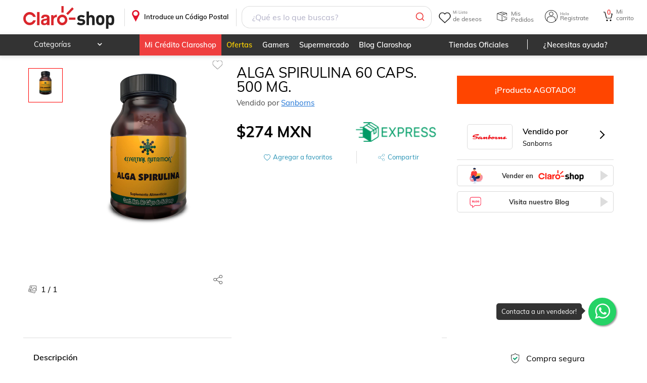

--- FILE ---
content_type: text/html; charset=utf-8
request_url: https://www.claroshop.com/producto/933281/undefined/c/vender-en-internet
body_size: 24952
content:
<!DOCTYPE html><html lang="es-MX"><head><meta charSet="utf-8"/><meta name="viewport" content="width=device-width"/><title>ALGA SPIRULINA 60 CAPS. 500 MG.</title><link rel="canonical" href="https://www.claroshop.com/producto/933281/alga-spirulina-60-caps-500-mg"/><meta name="Description" content="ALGA SPIRULINA 60 CAPS. 500 MG. Precio Normal: $274.00 M.N null !Compra ahora! ¡Envío Gratis!"/><link rel="shortcut icon" href="/favicon.ico" type="image/x-icon"/><link rel="icon" href="/favicon3.png" sizes="32x32"/><link rel="icon" href="/favicon3.png" sizes="48x48"/><link rel="icon" href="/favicon_96x96.png" sizes="96x96"/><link rel="icon" href="/favicon_144x144.png" sizes="144x144"/><meta name="viewport" content="width=device-width, initial-scale=1"/><meta name="theme-color" content="#EB0028"/><meta name="google" content="notranslate"/><link rel="apple-touch-icon" href="/recursos_mobile/img/icon-touch-192.png"/><meta name="apple-mobile-web-app-capable" content="yes"/><meta name="apple-mobile-web-app-status-bar-style" content="black-translucent"/><link rel="preconnect" href="https://csapi.claroshop.com"/><link rel="preconnect" href="https://resources.claroshop.com"/><link rel="preconnect" href="https://www.googletagmanager.com"/><link rel="preconnect" href="https://recommender.scarabresearch.com"/><link rel="preconnect" href="https://eum-orange-saas.instana.io"/><link rel="preconnect" href="https://eum.instana.io"/><link rel="manifest" href="/recursos_mobile/manifest.json"/><link rel="preload" href="/resources/fonts/muli_bold.ttf" as="font" type="font/ttf" crossorigin="anonymous"/><link rel="preload" href="/resources/fonts/muli_regular.ttf" as="font" type="font/ttf" crossorigin="anonymous"/><link rel="preload" href="/resources/fonts/muli_semi_bold.ttf" as="font" type="font/ttf" crossorigin="anonymous"/><link rel="preload" href="/resources/fonts/fontawesome-webfont.woff2?v=4.5.0" as="font" type="font/woff2" crossorigin="anonymous"/><link rel="preload" as="style" href="/resources/muli.css"/><link rel="preload" as="style" href="/resources/font-awesome.css"/><link rel="preload" as="script" href="/config/runtime-config.js?version=0.0.2"/><script src="/config/runtime-config.js?version=0.0.2" async=""></script><script src="https://www.googletagmanager.com/gtag/js?id=GTM-K7PM8MQ" async=""></script><script asynchronous="true">(function (s, t, a, n) {
                                s[t] || (s[t] = a, n = s[a] = function () { n.q.push(arguments) },
                                n.q = [], n.v = 2, n.l = 1 * new Date)
                                })(window, "InstanaEumObject", "ineum");
                                ineum('reportingUrl', 'https://eum-orange-saas.instana.io');
                                ineum('key', 'A3vuFGJRRJ2MTvVDExSN5Q');
                                ineum('trackSessions');
                                ineum("allowedOrigins", [/.*csapi\.claroshop\.com.*/i])
                                </script><script defer="" crossorigin="anonymous" src="https://eum.instana.io/eum.min.js"></script><script asynchronous="true">
                          window.dataLayer = window.dataLayer || [];
                          function gtag(){dataLayer.push(arguments);}
                          gtag('js', new Date());
                          gtag('config', 'GTM-K7PM8MQ', {
                            page_path: window.location.pathname,
                          });
                        </script><script type="module">
                                    import { initializeApp } from "https://www.gstatic.com/firebasejs/10.7.2/firebase-app.js";
                                    import { getAnalytics, logEvent, setUserId, setUserProperties } from "https://www.gstatic.com/firebasejs/10.7.2/firebase-analytics.js";

                                    // Your web app's Firebase configuration
                                    // For Firebase JS SDK v7.20.0 and later, measurementId is optional
                                    window.firebaseConfig = {"apiKey":"AIzaSyCZUPHu0JuvaAzGMwBuHDCRvNvTrL5K5_A","authDomain":"claro-shop-app.firebaseapp.com","databaseURL":"https://claro-shop-app.firebaseio.com","projectId":"claro-shop-app","storageBucket":"claro-shop-app.appspot.com","messagingSenderId":"130585039458","appId":"1:130585039458:web:df67a0e96051eaa62bb73b","measurementId":"G-N7FDVCN2ZS"};

                                    // Initialize Firebase
                                    window.appFirebase = initializeApp(firebaseConfig)
                                    window.analytics = getAnalytics(appFirebase)
                                    window.logEvent = logEvent
                                    window.setUserId = setUserId
                                    window.setUserProperties = setUserProperties
                                </script><meta property="og:title" content="alga-spirulina-60-caps-500-mg"/><meta property="og:description" content="ALGA SPIRULINA 60 CAPS. 500 MG. Precio Normal: $274.00 M.N null !Compra ahora! ¡Envío Gratis!"/><meta property="og:image" content="https://resources.claroshop.com/imagenes-sanborns-ii/1200/7503006073830.jpg"/><meta property="og:image:alt" content="alga-spirulina-60-caps-500-mg"/><meta property="og:url" content="https://www.claroshop.com/producto/933281/alga-spirulina-60-caps-500-mg"/><meta property="og:type" content="website"/><meta name="twitter:card" content="summary"/><meta name="twitter:site" content="https://www.claroshop.com/producto/933281/alga-spirulina-60-caps-500-mg"/><meta name="twitter:url" content="https://www.claroshop.com/producto/933281/alga-spirulina-60-caps-500-mg"/><meta name="twitter:title" content="alga-spirulina-60-caps-500-mg"/><meta name="twitter:description" content="ALGA SPIRULINA 60 CAPS. 500 MG. Precio Normal: $274.00 M.N null !Compra ahora! ¡Envío Gratis!"/><meta name="twitter:image" content="https://resources.claroshop.com/imagenes-sanborns-ii/1200/7503006073830.jpg"/><meta name="twitter:domain" content="https://www.claroshop.com/producto/933281/alga-spirulina-60-caps-500-mg"/><script type="application/ld+json">
                            {
                "@context": "https://schema.org/",
                "@type": "Product",
                "name": "ALGA SPIRULINA 60 CAPS. 500 MG.",
                "image": ["https://resources.claroshop.com/imagenes-sanborns-ii/1200/7503006073830.jpg"],
                "description": "Fomenta el desarrollo muscular, contrarresta el desgaste físico e intelectual.",
                "sku": "7296680",
                "mpn":"7503006073830",
                "category": "Endulzantes", 
                "productID":"933281",
                "height": "10",
                "width": "5",
                "model": "undefined",
            
                "brand": {
                    "@type": "Brand",
                    "name": "Essential Nutrition ENG"
                },
                "review": {
                    "@type":"Review",
                    "datePublished": "",
                    "reviewBody": "",
                    "name": "",
                    "author":{
                        "@type":"Person",
                        "name":"Usuario de Claroshop"
                    },
                    "reviewRating": {
                        "@type": "Rating",
                        "bestRating": "5",
                        "ratingValue": "4",
                        "worstRating": "0"
                    }
                },
                "aggregateRating": {
                    "@type": "AggregateRating",
                    "ratingValue":"4",
                    "reviewCount": "1"
                },
                "offers": {
                    "@type": "Offer",
                    "url": "https://www.claroshop.com/933281/alga-spirulina-60-caps-500-mg/",
                    "priceCurrency": "MXN",
                    "price": "274",
                    "priceValidUntil": "2024-08-26",
                    "itemCondition": "https://schema.org/UsedCondition",
                    "availability": "https://schema.org/InStock"
                }
            }
                        </script><meta name="next-head-count" content="5"/><link rel="preload" href="/home/_next/static/css/c43292c14c5f6812.css" as="style"/><link rel="stylesheet" href="/home/_next/static/css/c43292c14c5f6812.css" data-n-g=""/><link rel="preload" href="/home/_next/static/css/98d5221ad8c9db35.css" as="style"/><link rel="stylesheet" href="/home/_next/static/css/98d5221ad8c9db35.css" data-n-p=""/><link rel="preload" href="/home/_next/static/css/866fdfdfeef94241.css" as="style"/><link rel="stylesheet" href="/home/_next/static/css/866fdfdfeef94241.css" data-n-p=""/><link rel="preload" href="/home/_next/static/css/613fa2a223994890.css" as="style"/><link rel="stylesheet" href="/home/_next/static/css/613fa2a223994890.css" data-n-p=""/><link rel="preload" href="/home/_next/static/css/a89f49eb23af2d09.css" as="style"/><link rel="stylesheet" href="/home/_next/static/css/a89f49eb23af2d09.css" data-n-p=""/><noscript data-n-css=""></noscript><script defer="" nomodule="" src="/home/_next/static/chunks/polyfills-c67a75d1b6f99dc8.js"></script><script src="/home/_next/static/chunks/webpack-762077094d7da83f.js" defer=""></script><script src="/home/_next/static/chunks/framework-ce84985cd166733a.js" defer=""></script><script src="/home/_next/static/chunks/main-d00d5663238d9843.js" defer=""></script><script src="/home/_next/static/chunks/pages/_app-7ac42ccc54eff30d.js" defer=""></script><script src="/home/_next/static/chunks/7302-4219c2d63b7196e1.js" defer=""></script><script src="/home/_next/static/chunks/6296-4d2cf56b4626bc15.js" defer=""></script><script src="/home/_next/static/chunks/7333-f82aca128d642a35.js" defer=""></script><script src="/home/_next/static/chunks/8242-586aec104a9af6fb.js" defer=""></script><script src="/home/_next/static/chunks/5941-def0b408780e9567.js" defer=""></script><script src="/home/_next/static/chunks/6633-9da2f76daa01970d.js" defer=""></script><script src="/home/_next/static/chunks/4861-3043ff7f3e464dfa.js" defer=""></script><script src="/home/_next/static/chunks/6053-1b8f68aa04e9f615.js" defer=""></script><script src="/home/_next/static/chunks/1774-4f83d57146398d1d.js" defer=""></script><script src="/home/_next/static/chunks/3315-2adc3c9a0cb39849.js" defer=""></script><script src="/home/_next/static/chunks/7546-4974a1bb0e8b1720.js" defer=""></script><script src="/home/_next/static/chunks/pages/producto/%5B%5B...producto%5D%5D-cb382e91b38cc6ab.js" defer=""></script><script src="/home/_next/static/root_app_claroshop/_buildManifest.js" defer=""></script><script src="/home/_next/static/root_app_claroshop/_ssgManifest.js" defer=""></script></head><body><div id="__next"><div class="desktopView theme_claroshop"><header class="stylesHeader_rel__e62Oz"><div class="showDescktop"><div class="stylesHeader_headerSup__non1y headerSup"><div class="container"><a href="/" class="stylesHeader_logoPortal__lLzpj">.</a><div class="stylesBarCP_barHeaderCP__27q8G"><div class="stylesBarCP_titleCP__SolJp"><p>Introduce un Código Postal</p></div></div><div class="SearchHeader_fakeSearch__e0ZeH"></div><div class="menuPrincipal_menuPrincipal__f_p1M"><div class="menuPrincipal_ocultarMenu__dAyS_"><div class="styleWishlist_heartIcon__ml1jN" alt="Ir a Wishlist"><span class="styleWishlist_textReference__PjwnA"><span class="styleWishlist_smallText__G_T8v">Mi Lista</span>de deseos</span></div><div class="styleMisPedidos_icoPedidos__ZmICj" aria-label="Ir a Mis Pedidos"><span class="styleMisPedidos_textReference__wYm2k">Mis Pedidos</span></div><div class="styleheaderLogin_login__qUZNW styleheaderLogin_icoMiCuenta__jXzMM"><span class="styleheaderLogin_textReference__vxCo2"><span class="styleheaderLogin_smallText__KCzYC">Hola</span> Registrate</span><div class="styleheaderLogin_box__login__wlFo_" id="box__login"><dl class="styleheaderLogin_logIn__LSWEp"><dt><span class="styleheaderLogin_redBtn__UxzTw undefined" aria-label="Ingresar">Ingresar</span></dt><dd><p>¿Eres Nuevo?</p><span class="styleheaderLogin_standardBtn__a2LT9 undefined" aria-label="Registro">Regístrate</span></dd></dl></div></div><a href="/carrito/detalle" class="CartCount_cartIcon__L4ZGA"><span class="CartCount_contCart__1NvPI">0</span><span class="CartCount_textReference__sQEmB"><span class="CartCount_smallText__n6SH3">Mi</span>carrito</span></a></div></div></div></div><div class="stylesHeader_headerInf__CXfKs"><div class="container"><nav class="MenuCatHeader_categoryMenuHeader__FJCw2"><ul><li class="MenuCategoria_productosNewCat__f_73C"><p>Categorías</p><div class="MenuCategoria_menuHeader__GSrd7"><div class="MenuCategoria_subMenu__SDW1G"><div class="MenuCategoria_menuFirstLevel__JRJwZ"><div class="MenuCategoria_contFL__Rbr60"><a href="/cat/celulares%20y%20telefon%C3%ADa?id=21825" class="ico-">Celulares y telefonía</a><div class="MenuCategoria_menuSecondLevel__ITcpz"><div class="MenuCategoria_contSL__FmOUg"><div class="MenuCategoria_menuThirdLevel__A8v8z"><div class="MenuCategoria_more___xe84 MenuCategoria_contTL__IUKQo"><a href="/cat/celulares%20y%20telefon%C3%ADa/celulares?id=20000" class="">Celulares</a><ul><li class="MenuCategoria_alone__PQx7S MenuCategoria_marginTopCa__OU9oM"><a href="/cat/celulares%20y%20telefon%C3%ADa/celulares/fundas%20y%20micas?id=20063" class="">Fundas y micas</a></li><li class="MenuCategoria_alone__PQx7S MenuCategoria_marginTopCa__OU9oM"><a href="/cat/celulares%20y%20telefon%C3%ADa/celulares/accesorios%20para%20celulares?id=20068" class="">Accesorios para celulares</a></li><li class="MenuCategoria_alone__PQx7S MenuCategoria_marginTopCa__OU9oM"><a href="/cat/celulares%20y%20telefon%C3%ADa/celulares/desbloqueados?id=20029" class="">Desbloqueados</a></li><li class="MenuCategoria_alone__PQx7S MenuCategoria_marginTopCa__OU9oM"><a href="/cat/celulares%20y%20telefon%C3%ADa/celulares/relojes%20inteligentes?id=20057" class="">Relojes inteligentes</a></li><li class="MenuCategoria_alone__PQx7S MenuCategoria_marginTopCa__OU9oM"><a href="/cat/celulares%20y%20telefon%C3%ADa/celulares/de%20prepago?id=20001" class="">De prepago</a></li><li class="MenuCategoria_alone__PQx7S MenuCategoria_marginTopCa__OU9oM"><a href="/cat/celulares%20y%20telefon%C3%ADa/celulares/refacciones" class="">Refacciones</a></li><li class="MenuCategoria_alone__PQx7S MenuCategoria_marginTopCa__OU9oM"><a href="/cat/celulares%20y%20telefon%C3%ADa/celulares?id=20000" class="">Ver más</a></li></ul></div><div class="MenuCategoria_more___xe84 MenuCategoria_contTL__IUKQo"><a href="/cat/celulares%20y%20telefon%C3%ADa/telefon%C3%ADa%20y%20comunicaci%C3%B3n?id=20076" class="">Telefonía y comunicación</a><ul><li class="MenuCategoria_alone__PQx7S MenuCategoria_marginTopCa__OU9oM"><a href="/cat/celulares%20y%20telefon%C3%ADa/telefon%C3%ADa%20y%20comunicaci%C3%B3n/tel%C3%A9fonos%20fijos?id=20077" class="">Teléfonos fijos</a></li><li class="MenuCategoria_alone__PQx7S MenuCategoria_marginTopCa__OU9oM"><a href="/cat/celulares%20y%20telefon%C3%ADa/telefon%C3%ADa%20y%20comunicaci%C3%B3n/walkie%20toki?id=20079" class="">Walkie toki</a></li><li class="MenuCategoria_alone__PQx7S MenuCategoria_marginTopCa__OU9oM"><a href="/cat/celulares%20y%20telefon%C3%ADa/telefon%C3%ADa%20y%20comunicaci%C3%B3n/otros?id=20080" class="">Otros</a></li><li class="MenuCategoria_alone__PQx7S MenuCategoria_marginTopCa__OU9oM"><a href="/cat/celulares%20y%20telefon%C3%ADa/telefon%C3%ADa%20y%20comunicaci%C3%B3n/tel%C3%A9fonos%20inal%C3%A1mbricos?id=20078" class="">Teléfonos inalámbricos</a></li></ul></div></div></div></div></div></div><div class="MenuCategoria_menuFirstLevel__JRJwZ"><div class="MenuCategoria_contFL__Rbr60"><a href="/cat/electr%C3%B3nica%20y%20tecnolog%C3%ADa?id=21826" class="ico-">Electrónica y tecnología</a><div class="MenuCategoria_menuSecondLevel__ITcpz"><div class="MenuCategoria_contSL__FmOUg"><div class="MenuCategoria_menuThirdLevel__A8v8z"><div class="MenuCategoria_more___xe84 MenuCategoria_contTL__IUKQo"><a href="/cat/electr%C3%B3nica%20y%20tecnolog%C3%ADa/tv%20y%20video?id=20081" class="">Tv y video</a><ul><li class="MenuCategoria_alone__PQx7S MenuCategoria_marginTopCa__OU9oM"><a href="/cat/electr%C3%B3nica%20y%20tecnolog%C3%ADa/tv%20y%20video/televisiones?id=20082" class="">Televisiones</a></li><li class="MenuCategoria_alone__PQx7S MenuCategoria_marginTopCa__OU9oM"><a href="/cat/electr%C3%B3nica%20y%20tecnolog%C3%ADa/tv%20y%20video/dispositivos%20streaming?id=20083" class="">Dispositivos streaming</a></li><li class="MenuCategoria_alone__PQx7S MenuCategoria_marginTopCa__OU9oM"><a href="/cat/electr%C3%B3nica%20y%20tecnolog%C3%ADa/tv%20y%20video/proyectores%20y%20pantallas?id=20084" class="">Proyectores y pantallas</a></li><li class="MenuCategoria_alone__PQx7S MenuCategoria_marginTopCa__OU9oM"><a href="/cat/electr%C3%B3nica%20y%20tecnolog%C3%ADa/tv%20y%20video/reproductores%20bluray%20y%20dvd&#x27;s?id=20085" class="">Reproductores bluray y dvd&#x27;s</a></li><li class="MenuCategoria_alone__PQx7S MenuCategoria_marginTopCa__OU9oM"><a href="/cat/electr%C3%B3nica%20y%20tecnolog%C3%ADa/tv%20y%20video/soportes?id=20086" class="">Soportes</a></li><li class="MenuCategoria_alone__PQx7S MenuCategoria_marginTopCa__OU9oM"><a href="/cat/electr%C3%B3nica%20y%20tecnolog%C3%ADa/tv%20y%20video/accesorios?id=20088" class="">Accesorios</a></li></ul></div><div class="MenuCategoria_more___xe84 MenuCategoria_contTL__IUKQo"><a href="/cat/electr%C3%B3nica%20y%20tecnolog%C3%ADa/audio%20y%20equipos%20de%20sonido?id=20089" class="">Audio y equipos de sonido</a><ul><li class="MenuCategoria_alone__PQx7S MenuCategoria_marginTopCa__OU9oM"><a href="/cat/electr%C3%B3nica%20y%20tecnolog%C3%ADa/audio%20y%20equipos%20de%20sonido/aud%C3%ADfonos%20y%20manos%20libres?id=20090" class="">Audífonos y manos libres</a></li><li class="MenuCategoria_alone__PQx7S MenuCategoria_marginTopCa__OU9oM"><a href="/cat/electr%C3%B3nica%20y%20tecnolog%C3%ADa/audio%20y%20equipos%20de%20sonido/teatro%20en%20casa?id=20091" class="">Teatro en casa</a></li><li class="MenuCategoria_alone__PQx7S MenuCategoria_marginTopCa__OU9oM"><a href="/cat/electr%C3%B3nica%20y%20tecnolog%C3%ADa/audio%20y%20equipos%20de%20sonido/amplificadores?id=20092" class="">Amplificadores</a></li><li class="MenuCategoria_alone__PQx7S MenuCategoria_marginTopCa__OU9oM"><a href="/cat/electr%C3%B3nica%20y%20tecnolog%C3%ADa/audio%20y%20equipos%20de%20sonido/audio%20para%20auto?id=20093" class="">Audio para auto</a></li><li class="MenuCategoria_alone__PQx7S MenuCategoria_marginTopCa__OU9oM"><a href="/cat/electr%C3%B3nica%20y%20tecnolog%C3%ADa/audio%20y%20equipos%20de%20sonido/bocinas?id=20094" class="">Bocinas</a></li><li class="MenuCategoria_alone__PQx7S MenuCategoria_marginTopCa__OU9oM"><a href="/cat/electr%C3%B3nica%20y%20tecnolog%C3%ADa/audio%20y%20equipos%20de%20sonido/consolas%20y%20mezcladoras?id=20095" class="">Consolas y mezcladoras</a></li><li class="MenuCategoria_alone__PQx7S MenuCategoria_marginTopCa__OU9oM"><a href="/cat/electr%C3%B3nica%20y%20tecnolog%C3%ADa/audio%20y%20equipos%20de%20sonido?id=20089" class="">Ver más</a></li></ul></div><div class="MenuCategoria_more___xe84 MenuCategoria_contTL__IUKQo"><a href="/cat/electr%C3%B3nica%20y%20tecnolog%C3%ADa/c%C3%A1mara%20y%20fotograf%C3%ADa?id=20098" class="">Cámara y fotografía</a><ul><li class="MenuCategoria_alone__PQx7S MenuCategoria_marginTopCa__OU9oM"><a href="/cat/electr%C3%B3nica%20y%20tecnolog%C3%ADa/c%C3%A1mara%20y%20fotograf%C3%ADa/videoc%C3%A1maras?id=20099" class="">Videocámaras</a></li><li class="MenuCategoria_alone__PQx7S MenuCategoria_marginTopCa__OU9oM"><a href="/cat/electr%C3%B3nica%20y%20tecnolog%C3%ADa/c%C3%A1mara%20y%20fotograf%C3%ADa/c%C3%A1maras%20anal%C3%B3gicas?id=20100" class="">Cámaras analógicas</a></li><li class="MenuCategoria_alone__PQx7S MenuCategoria_marginTopCa__OU9oM"><a href="/cat/electr%C3%B3nica%20y%20tecnolog%C3%ADa/c%C3%A1mara%20y%20fotograf%C3%ADa/c%C3%A1maras%20digitales?id=20101" class="">Cámaras digitales</a></li><li class="MenuCategoria_alone__PQx7S MenuCategoria_marginTopCa__OU9oM"><a href="/cat/electr%C3%B3nica%20y%20tecnolog%C3%ADa/c%C3%A1mara%20y%20fotograf%C3%ADa/r%C3%A9flex%2Fsemiprofesionales?id=20102" class="">Réflex/semiprofesionales</a></li><li class="MenuCategoria_alone__PQx7S MenuCategoria_marginTopCa__OU9oM"><a href="/cat/electr%C3%B3nica%20y%20tecnolog%C3%ADa/c%C3%A1mara%20y%20fotograf%C3%ADa/drones?id=20103" class="">Drones</a></li><li class="MenuCategoria_alone__PQx7S MenuCategoria_marginTopCa__OU9oM"><a href="/cat/electr%C3%B3nica%20y%20tecnolog%C3%ADa/c%C3%A1mara%20y%20fotograf%C3%ADa/go-pro?id=20104" class="">Go-pro</a></li><li class="MenuCategoria_alone__PQx7S MenuCategoria_marginTopCa__OU9oM"><a href="/cat/electr%C3%B3nica%20y%20tecnolog%C3%ADa/c%C3%A1mara%20y%20fotograf%C3%ADa?id=20098" class="">Ver más</a></li></ul></div><div class="MenuCategoria_more___xe84 MenuCategoria_contTL__IUKQo"><a href="/cat/electr%C3%B3nica%20y%20tecnolog%C3%ADa/c%C3%B3mputo%20y%20tabletas?id=20106" class="">Cómputo y tabletas</a><ul><li class="MenuCategoria_alone__PQx7S MenuCategoria_marginTopCa__OU9oM"><a href="/cat/electr%C3%B3nica%20y%20tecnolog%C3%ADa/c%C3%B3mputo%20y%20tabletas/computadoras%20de%20escritorio?id=20107" class="">Computadoras de escritorio</a></li><li class="MenuCategoria_alone__PQx7S MenuCategoria_marginTopCa__OU9oM"><a href="/cat/electr%C3%B3nica%20y%20tecnolog%C3%ADa/c%C3%B3mputo%20y%20tabletas/laptops?id=20108" class="">Laptops</a></li><li class="MenuCategoria_alone__PQx7S MenuCategoria_marginTopCa__OU9oM"><a href="/cat/electr%C3%B3nica%20y%20tecnolog%C3%ADa/c%C3%B3mputo%20y%20tabletas/tabletas?id=20109" class="">Tabletas</a></li><li class="MenuCategoria_alone__PQx7S MenuCategoria_marginTopCa__OU9oM"><a href="/cat/electr%C3%B3nica%20y%20tecnolog%C3%ADa/c%C3%B3mputo%20y%20tabletas/software?id=20110" class="">Software</a></li><li class="MenuCategoria_alone__PQx7S MenuCategoria_marginTopCa__OU9oM"><a href="/cat/electr%C3%B3nica%20y%20tecnolog%C3%ADa/c%C3%B3mputo%20y%20tabletas/pc%20gaming?id=20111" class="">Pc gaming</a></li><li class="MenuCategoria_alone__PQx7S MenuCategoria_marginTopCa__OU9oM"><a href="/cat/electr%C3%B3nica%20y%20tecnolog%C3%ADa/c%C3%B3mputo%20y%20tabletas/impresoras%20e%20insumos?id=20112" class="">Impresoras e insumos</a></li><li class="MenuCategoria_alone__PQx7S MenuCategoria_marginTopCa__OU9oM"><a href="/cat/electr%C3%B3nica%20y%20tecnolog%C3%ADa/c%C3%B3mputo%20y%20tabletas?id=20106" class="">Ver más</a></li></ul></div><div class="MenuCategoria_more___xe84 MenuCategoria_contTL__IUKQo"><a href="/cat/electr%C3%B3nica%20y%20tecnolog%C3%ADa/accesorios?id=20119" class="">Accesorios</a><ul><li class="MenuCategoria_alone__PQx7S MenuCategoria_marginTopCa__OU9oM"><a href="/cat/electr%C3%B3nica%20y%20tecnolog%C3%ADa/accesorios/gadgets?id=21974" class="">Gadgets</a></li></ul></div></div></div></div></div></div><div class="MenuCategoria_menuFirstLevel__JRJwZ"><div class="MenuCategoria_contFL__Rbr60"><a href="/cat/videojuegos?id=21827" class="ico-">Videojuegos</a><div class="MenuCategoria_menuSecondLevel__ITcpz"><div class="MenuCategoria_contSL__FmOUg"><div class="MenuCategoria_menuThirdLevel__A8v8z"><div class="MenuCategoria_more___xe84 MenuCategoria_contTL__IUKQo"><a href="/cat/videojuegos/xbox?id=20120" class="">Xbox</a><ul><li class="MenuCategoria_alone__PQx7S MenuCategoria_marginTopCa__OU9oM"><a href="/cat/videojuegos/xbox/consolas?id=20121" class="">Consolas</a></li><li class="MenuCategoria_alone__PQx7S MenuCategoria_marginTopCa__OU9oM"><a href="/cat/videojuegos/xbox/juegos?id=20122" class="">Juegos</a></li><li class="MenuCategoria_alone__PQx7S MenuCategoria_marginTopCa__OU9oM"><a href="/cat/videojuegos/xbox/accesorios?id=20123" class="">Accesorios</a></li></ul></div><div class="MenuCategoria_more___xe84 MenuCategoria_contTL__IUKQo"><a href="/cat/videojuegos/nintendo?id=20124" class="">Nintendo</a><ul><li class="MenuCategoria_alone__PQx7S MenuCategoria_marginTopCa__OU9oM"><a href="/cat/videojuegos/nintendo/consolas?id=20125" class="">Consolas</a></li><li class="MenuCategoria_alone__PQx7S MenuCategoria_marginTopCa__OU9oM"><a href="/cat/videojuegos/nintendo/juegos?id=20126" class="">Juegos</a></li><li class="MenuCategoria_alone__PQx7S MenuCategoria_marginTopCa__OU9oM"><a href="/cat/videojuegos/nintendo/accesorios?id=20127" class="">Accesorios</a></li></ul></div><div class="MenuCategoria_more___xe84 MenuCategoria_contTL__IUKQo"><a href="/cat/videojuegos/playstation?id=20128" class="">Playstation</a><ul><li class="MenuCategoria_alone__PQx7S MenuCategoria_marginTopCa__OU9oM"><a href="/cat/videojuegos/playstation/consolas?id=20129" class="">Consolas</a></li><li class="MenuCategoria_alone__PQx7S MenuCategoria_marginTopCa__OU9oM"><a href="/cat/videojuegos/playstation/juegos?id=20130" class="">Juegos</a></li><li class="MenuCategoria_alone__PQx7S MenuCategoria_marginTopCa__OU9oM"><a href="/cat/videojuegos/playstation/accesorios?id=20131" class="">Accesorios</a></li></ul></div><div class="MenuCategoria_more___xe84 MenuCategoria_contTL__IUKQo"><a href="/cat/videojuegos/pc?id=20132" class="">Pc</a><ul><li class="MenuCategoria_alone__PQx7S MenuCategoria_marginTopCa__OU9oM"><a href="/cat/videojuegos/pc/consolas?id=20133" class="">Consolas</a></li><li class="MenuCategoria_alone__PQx7S MenuCategoria_marginTopCa__OU9oM"><a href="/cat/videojuegos/pc/juegos?id=20134" class="">Juegos</a></li><li class="MenuCategoria_alone__PQx7S MenuCategoria_marginTopCa__OU9oM"><a href="/cat/videojuegos/pc/accesorios?id=20135" class="">Accesorios</a></li></ul></div><div class="MenuCategoria_more___xe84 MenuCategoria_contTL__IUKQo"><a href="/cat/videojuegos/preventa?id=21978" class="">Preventa</a><ul><li class="MenuCategoria_alone__PQx7S MenuCategoria_marginTopCa__OU9oM"><a href="/cat/videojuegos/preventa/preventas?id=21979" class="">Preventas</a></li></ul></div></div></div></div></div></div><div class="MenuCategoria_menuFirstLevel__JRJwZ"><div class="MenuCategoria_contFL__Rbr60"><a href="/cat/hogar%20y%20jard%C3%ADn?id=21828" class="ico-">Hogar y jardín</a><div class="MenuCategoria_menuSecondLevel__ITcpz"><div class="MenuCategoria_contSL__FmOUg"><div class="MenuCategoria_menuThirdLevel__A8v8z"><div class="MenuCategoria_more___xe84 MenuCategoria_contTL__IUKQo"><a href="/cat/hogar%20y%20jard%C3%ADn/muebles?id=20136" class="">Muebles</a><ul><li class="MenuCategoria_alone__PQx7S MenuCategoria_marginTopCa__OU9oM"><a href="/cat/hogar%20y%20jard%C3%ADn/muebles/salas%20y%20family%20room?id=20137" class="">Salas y family room</a></li><li class="MenuCategoria_alone__PQx7S MenuCategoria_marginTopCa__OU9oM"><a href="/cat/hogar%20y%20jard%C3%ADn/muebles/comedor%20y%20cocina?id=20154" class="">Comedor y cocina</a></li><li class="MenuCategoria_alone__PQx7S MenuCategoria_marginTopCa__OU9oM"><a href="/cat/hogar%20y%20jard%C3%ADn/muebles/colchones%20y%20boxes?id=20165" class="">Colchones y boxes</a></li><li class="MenuCategoria_alone__PQx7S MenuCategoria_marginTopCa__OU9oM"><a href="/cat/hogar%20y%20jard%C3%ADn/muebles/rec%C3%A1maras?id=20175" class="">Recámaras</a></li><li class="MenuCategoria_alone__PQx7S MenuCategoria_marginTopCa__OU9oM"><a href="/cat/hogar%20y%20jard%C3%ADn/muebles/ba%C3%B1o?id=20185" class="">Baño</a></li></ul></div><div class="MenuCategoria_more___xe84 MenuCategoria_contTL__IUKQo"><a href="/cat/hogar%20y%20jard%C3%ADn/hogar?id=20189" class="">Hogar</a><ul><li class="MenuCategoria_alone__PQx7S MenuCategoria_marginTopCa__OU9oM"><a href="/cat/hogar%20y%20jard%C3%ADn/hogar/decoraci%C3%B3n?id=20190" class="">Decoración</a></li><li class="MenuCategoria_alone__PQx7S MenuCategoria_marginTopCa__OU9oM"><a href="/cat/hogar%20y%20jard%C3%ADn/hogar/ba%C3%B1os?id=20209" class="">Baños</a></li><li class="MenuCategoria_alone__PQx7S MenuCategoria_marginTopCa__OU9oM"><a href="/cat/hogar%20y%20jard%C3%ADn/hogar/limpieza%20y%20organizaci%C3%B3n%20del%20hogar?id=20217" class="">Limpieza y organización del hogar</a></li><li class="MenuCategoria_alone__PQx7S MenuCategoria_marginTopCa__OU9oM"><a href="/cat/hogar%20y%20jard%C3%ADn/hogar/cocina?id=20231" class="">Cocina</a></li><li class="MenuCategoria_alone__PQx7S MenuCategoria_marginTopCa__OU9oM"><a href="/cat/hogar%20y%20jard%C3%ADn/hogar/blancos?id=20251" class="">Blancos</a></li></ul></div><div class="MenuCategoria_more___xe84 MenuCategoria_contTL__IUKQo"><a href="/cat/hogar%20y%20jard%C3%ADn/mejora%20de%20hogar?id=20268" class="">Mejora de hogar</a><ul><li class="MenuCategoria_alone__PQx7S MenuCategoria_marginTopCa__OU9oM"><a href="/cat/hogar%20y%20jard%C3%ADn/mejora%20de%20hogar/pisos%20y%20alfombras?id=20269" class="">Pisos y alfombras</a></li><li class="MenuCategoria_alone__PQx7S MenuCategoria_marginTopCa__OU9oM"><a href="/cat/hogar%20y%20jard%C3%ADn/mejora%20de%20hogar/protecci%C3%B3n%20y%20seguridad?id=20272" class="">Protección y seguridad</a></li><li class="MenuCategoria_alone__PQx7S MenuCategoria_marginTopCa__OU9oM"><a href="/cat/hogar%20y%20jard%C3%ADn/mejora%20de%20hogar/fregaderos?id=21840" class="">Fregaderos</a></li><li class="MenuCategoria_alone__PQx7S MenuCategoria_marginTopCa__OU9oM"><a href="/cat/hogar%20y%20jard%C3%ADn/mejora%20de%20hogar/limpieza%20y%20conservaci%C3%B3n" class="">Limpieza y conservación</a></li></ul></div><div class="MenuCategoria_more___xe84 MenuCategoria_contTL__IUKQo"><a href="/cat/hogar%20y%20jard%C3%ADn/electrodom%C3%A9sticos%20y%20l%C3%ADnea%20blanca?id=20281" class="">Electrodomésticos y línea blanca</a><ul><li class="MenuCategoria_alone__PQx7S MenuCategoria_marginTopCa__OU9oM"><a href="/cat/hogar%20y%20jard%C3%ADn/electrodom%C3%A9sticos%20y%20l%C3%ADnea%20blanca/electrodom%C3%A9sticos?id=20282" class="">Electrodomésticos</a></li><li class="MenuCategoria_alone__PQx7S MenuCategoria_marginTopCa__OU9oM"><a href="/cat/hogar%20y%20jard%C3%ADn/electrodom%C3%A9sticos%20y%20l%C3%ADnea%20blanca/artefactos%20para%20el%20hogar?id=20307" class="">Artefactos para el hogar</a></li><li class="MenuCategoria_alone__PQx7S MenuCategoria_marginTopCa__OU9oM"><a href="/cat/hogar%20y%20jard%C3%ADn/electrodom%C3%A9sticos%20y%20l%C3%ADnea%20blanca/refrigeraci%C3%B3n?id=20314" class="">Refrigeración</a></li><li class="MenuCategoria_alone__PQx7S MenuCategoria_marginTopCa__OU9oM"><a href="/cat/hogar%20y%20jard%C3%ADn/electrodom%C3%A9sticos%20y%20l%C3%ADnea%20blanca/para%20cocinar?id=20318" class="">Para cocinar</a></li><li class="MenuCategoria_alone__PQx7S MenuCategoria_marginTopCa__OU9oM"><a href="/cat/hogar%20y%20jard%C3%ADn/electrodom%C3%A9sticos%20y%20l%C3%ADnea%20blanca/lavado%20y%20secado%20de%20ropa?id=20324" class="">Lavado y secado de ropa</a></li><li class="MenuCategoria_alone__PQx7S MenuCategoria_marginTopCa__OU9oM"><a href="/cat/hogar%20y%20jard%C3%ADn/electrodom%C3%A9sticos%20y%20l%C3%ADnea%20blanca/lavavajillas?id=20330" class="">Lavavajillas</a></li><li class="MenuCategoria_alone__PQx7S MenuCategoria_marginTopCa__OU9oM"><a href="/cat/hogar%20y%20jard%C3%ADn/electrodom%C3%A9sticos%20y%20l%C3%ADnea%20blanca?id=20281" class="">Ver más</a></li></ul></div><div class="MenuCategoria_more___xe84 MenuCategoria_contTL__IUKQo"><a href="/cat/hogar%20y%20jard%C3%ADn/patio%20y%20jard%C3%ADn?id=20338" class="">Patio y jardín</a><ul><li class="MenuCategoria_alone__PQx7S MenuCategoria_marginTopCa__OU9oM"><a href="/cat/hogar%20y%20jard%C3%ADn/patio%20y%20jard%C3%ADn/muebles%20para%20jard%C3%ADn?id=20339" class="">Muebles para jardín</a></li><li class="MenuCategoria_alone__PQx7S MenuCategoria_marginTopCa__OU9oM"><a href="/cat/hogar%20y%20jard%C3%ADn/patio%20y%20jard%C3%ADn/sombrillas?id=20340" class="">Sombrillas</a></li><li class="MenuCategoria_alone__PQx7S MenuCategoria_marginTopCa__OU9oM"><a href="/cat/hogar%20y%20jard%C3%ADn/patio%20y%20jard%C3%ADn/hamacas?id=20341" class="">Hamacas</a></li><li class="MenuCategoria_alone__PQx7S MenuCategoria_marginTopCa__OU9oM"><a href="/cat/hogar%20y%20jard%C3%ADn/patio%20y%20jard%C3%ADn/carpas?id=20342" class="">Carpas</a></li><li class="MenuCategoria_alone__PQx7S MenuCategoria_marginTopCa__OU9oM"><a href="/cat/hogar%20y%20jard%C3%ADn/patio%20y%20jard%C3%ADn/macetas?id=20343" class="">Macetas</a></li><li class="MenuCategoria_alone__PQx7S MenuCategoria_marginTopCa__OU9oM"><a href="/cat/hogar%20y%20jard%C3%ADn/patio%20y%20jard%C3%ADn/asadores?id=20344" class="">Asadores</a></li><li class="MenuCategoria_alone__PQx7S MenuCategoria_marginTopCa__OU9oM"><a href="/cat/hogar%20y%20jard%C3%ADn/patio%20y%20jard%C3%ADn?id=20338" class="">Ver más</a></li></ul></div><div class="MenuCategoria_more___xe84 MenuCategoria_contTL__IUKQo"><a href="/cat/hogar%20y%20jard%C3%ADn/animales%20y%20mascotas?id=20351" class="">Animales y mascotas</a><ul><li class="MenuCategoria_alone__PQx7S MenuCategoria_marginTopCa__OU9oM"><a href="/cat/hogar%20y%20jard%C3%ADn/animales%20y%20mascotas/aves?id=20352" class="">Aves</a></li><li class="MenuCategoria_alone__PQx7S MenuCategoria_marginTopCa__OU9oM"><a href="/cat/hogar%20y%20jard%C3%ADn/animales%20y%20mascotas/equinos?id=20357" class="">Equinos</a></li><li class="MenuCategoria_alone__PQx7S MenuCategoria_marginTopCa__OU9oM"><a href="/cat/hogar%20y%20jard%C3%ADn/animales%20y%20mascotas/gatos?id=20361" class="">Gatos</a></li><li class="MenuCategoria_alone__PQx7S MenuCategoria_marginTopCa__OU9oM"><a href="/cat/hogar%20y%20jard%C3%ADn/animales%20y%20mascotas/perros?id=20375" class="">Perros</a></li><li class="MenuCategoria_alone__PQx7S MenuCategoria_marginTopCa__OU9oM"><a href="/cat/hogar%20y%20jard%C3%ADn/animales%20y%20mascotas/roedores?id=20391" class="">Roedores</a></li></ul></div><div class="MenuCategoria_more___xe84 MenuCategoria_contTL__IUKQo"><a href="/cat/hogar%20y%20jard%C3%ADn/bazar%20navide%C3%B1o?id=21980" class="">Bazar navideño</a><ul><li class="MenuCategoria_alone__PQx7S MenuCategoria_marginTopCa__OU9oM"><a href="/cat/hogar%20y%20jard%C3%ADn/bazar%20navide%C3%B1o/%C3%A1rboles%20navide%C3%B1os?id=21981" class="">Árboles navideños</a></li><li class="MenuCategoria_alone__PQx7S MenuCategoria_marginTopCa__OU9oM"><a href="/cat/hogar%20y%20jard%C3%ADn/bazar%20navide%C3%B1o/esferas%20y%20accesorios?id=21982" class="">Esferas y accesorios</a></li><li class="MenuCategoria_alone__PQx7S MenuCategoria_marginTopCa__OU9oM"><a href="/cat/hogar%20y%20jard%C3%ADn/bazar%20navide%C3%B1o/decoraci%C3%B3n%20y%20figuras?id=21983" class="">Decoración y figuras</a></li><li class="MenuCategoria_alone__PQx7S MenuCategoria_marginTopCa__OU9oM"><a href="/cat/hogar%20y%20jard%C3%ADn/bazar%20navide%C3%B1o/mesa%20navide%C3%B1a?id=21984" class="">Mesa navideña</a></li></ul></div></div></div></div></div></div><div class="MenuCategoria_menuFirstLevel__JRJwZ"><div class="MenuCategoria_contFL__Rbr60"><a href="/cat/deportes%20y%20ocio?id=21829" class="ico-">Deportes y ocio</a><div class="MenuCategoria_menuSecondLevel__ITcpz"><div class="MenuCategoria_contSL__FmOUg"><div class="MenuCategoria_menuThirdLevel__A8v8z"><div class="MenuCategoria_more___xe84 MenuCategoria_contTL__IUKQo"><a href="/cat/deportes%20y%20ocio/ropa%20deportiva?id=20396" class="">Ropa deportiva</a><ul><li class="MenuCategoria_alone__PQx7S MenuCategoria_marginTopCa__OU9oM"><a href="/cat/deportes%20y%20ocio/ropa%20deportiva/ella?id=20397" class="">Ella</a></li><li class="MenuCategoria_alone__PQx7S MenuCategoria_marginTopCa__OU9oM"><a href="/cat/deportes%20y%20ocio/ropa%20deportiva/%C3%A9l?id=20407" class="">Él</a></li><li class="MenuCategoria_alone__PQx7S MenuCategoria_marginTopCa__OU9oM"><a href="/cat/deportes%20y%20ocio/ropa%20deportiva/ni%C3%B1as?id=20416" class="">Niñas</a></li><li class="MenuCategoria_alone__PQx7S MenuCategoria_marginTopCa__OU9oM"><a href="/cat/deportes%20y%20ocio/ropa%20deportiva/ni%C3%B1os?id=20424" class="">Niños</a></li><li class="MenuCategoria_alone__PQx7S MenuCategoria_marginTopCa__OU9oM"><a href="/cat/deportes%20y%20ocio/ropa%20deportiva/calzado%20deportivo" class="">Calzado deportivo</a></li></ul></div><div class="MenuCategoria_more___xe84 MenuCategoria_contTL__IUKQo"><a href="/cat/deportes%20y%20ocio/accesorios?id=20434" class="">Accesorios</a><ul><li class="MenuCategoria_alone__PQx7S MenuCategoria_marginTopCa__OU9oM"><a href="/cat/deportes%20y%20ocio/accesorios/medici%C3%B3n%20y%20relojes%20deportivos?id=20435" class="">Medición y relojes deportivos</a></li><li class="MenuCategoria_alone__PQx7S MenuCategoria_marginTopCa__OU9oM"><a href="/cat/deportes%20y%20ocio/accesorios/lentes?id=20444" class="">Lentes</a></li><li class="MenuCategoria_alone__PQx7S MenuCategoria_marginTopCa__OU9oM"><a href="/cat/deportes%20y%20ocio/accesorios/gorras?id=20445" class="">Gorras</a></li><li class="MenuCategoria_alone__PQx7S MenuCategoria_marginTopCa__OU9oM"><a href="/cat/deportes%20y%20ocio/accesorios/botellas%20y%20termos?id=20446" class="">Botellas y termos</a></li><li class="MenuCategoria_alone__PQx7S MenuCategoria_marginTopCa__OU9oM"><a href="/cat/deportes%20y%20ocio/accesorios/guantes%2C%20mu%C3%B1equeras%20y%20bandas?id=20447" class="">Guantes, muñequeras y bandas</a></li><li class="MenuCategoria_alone__PQx7S MenuCategoria_marginTopCa__OU9oM"><a href="/cat/deportes%20y%20ocio/accesorios/soporte%20y%20vendas?id=20448" class="">Soporte y vendas</a></li><li class="MenuCategoria_alone__PQx7S MenuCategoria_marginTopCa__OU9oM"><a href="/cat/deportes%20y%20ocio/accesorios?id=20434" class="">Ver más</a></li></ul></div><div class="MenuCategoria_more___xe84 MenuCategoria_contTL__IUKQo"><a href="/cat/deportes%20y%20ocio/aparatos%20de%20ejercicio?id=20453" class="">Aparatos de ejercicio</a><ul><li class="MenuCategoria_alone__PQx7S MenuCategoria_marginTopCa__OU9oM"><a href="/cat/deportes%20y%20ocio/aparatos%20de%20ejercicio/bicicleta?id=20454" class="">Bicicleta</a></li><li class="MenuCategoria_alone__PQx7S MenuCategoria_marginTopCa__OU9oM"><a href="/cat/deportes%20y%20ocio/aparatos%20de%20ejercicio/escaladoras%20y%20el%C3%ADpticas?id=20455" class="">Escaladoras y elípticas</a></li><li class="MenuCategoria_alone__PQx7S MenuCategoria_marginTopCa__OU9oM"><a href="/cat/deportes%20y%20ocio/aparatos%20de%20ejercicio/caminadoras?id=20456" class="">Caminadoras</a></li><li class="MenuCategoria_alone__PQx7S MenuCategoria_marginTopCa__OU9oM"><a href="/cat/deportes%20y%20ocio/aparatos%20de%20ejercicio/remadoras?id=20457" class="">Remadoras</a></li><li class="MenuCategoria_alone__PQx7S MenuCategoria_marginTopCa__OU9oM"><a href="/cat/deportes%20y%20ocio/aparatos%20de%20ejercicio/accesorios?id=20458" class="">Accesorios</a></li><li class="MenuCategoria_alone__PQx7S MenuCategoria_marginTopCa__OU9oM"><a href="/cat/deportes%20y%20ocio/aparatos%20de%20ejercicio/gimnasios%20y%20bancos?id=21839" class="">Gimnasios y bancos</a></li><li class="MenuCategoria_alone__PQx7S MenuCategoria_marginTopCa__OU9oM"><a href="/cat/deportes%20y%20ocio/aparatos%20de%20ejercicio?id=20453" class="">Ver más</a></li></ul></div><div class="MenuCategoria_more___xe84 MenuCategoria_contTL__IUKQo"><a href="/cat/deportes%20y%20ocio/por%20deporte?id=20459" class="">Por deporte</a><ul><li class="MenuCategoria_alone__PQx7S MenuCategoria_marginTopCa__OU9oM"><a href="/cat/deportes%20y%20ocio/por%20deporte/futbol?id=20460" class="">Futbol</a></li><li class="MenuCategoria_alone__PQx7S MenuCategoria_marginTopCa__OU9oM"><a href="/cat/deportes%20y%20ocio/por%20deporte/correr?id=20469" class="">Correr</a></li><li class="MenuCategoria_alone__PQx7S MenuCategoria_marginTopCa__OU9oM"><a href="/cat/deportes%20y%20ocio/por%20deporte/ciclismo?id=20475" class="">Ciclismo</a></li><li class="MenuCategoria_alone__PQx7S MenuCategoria_marginTopCa__OU9oM"><a href="/cat/deportes%20y%20ocio/por%20deporte/nataci%C3%B3n%20y%20buceo?id=20482" class="">Natación y buceo</a></li><li class="MenuCategoria_alone__PQx7S MenuCategoria_marginTopCa__OU9oM"><a href="/cat/deportes%20y%20ocio/por%20deporte/camping%20y%20pesca?id=20494" class="">Camping y pesca</a></li><li class="MenuCategoria_alone__PQx7S MenuCategoria_marginTopCa__OU9oM"><a href="/cat/deportes%20y%20ocio/por%20deporte/basquetbol?id=20505" class="">Basquetbol</a></li><li class="MenuCategoria_alone__PQx7S MenuCategoria_marginTopCa__OU9oM"><a href="/cat/deportes%20y%20ocio/por%20deporte?id=20459" class="">Ver más</a></li></ul></div><div class="MenuCategoria_more___xe84 MenuCategoria_contTL__IUKQo"><a href="/cat/deportes%20y%20ocio/farmacia%20deportiva?id=20595" class="">Farmacia deportiva</a><ul><li class="MenuCategoria_alone__PQx7S MenuCategoria_marginTopCa__OU9oM"><a href="/cat/deportes%20y%20ocio/farmacia%20deportiva/cintas%20y%20suministros?id=20596" class="">Cintas y suministros</a></li><li class="MenuCategoria_alone__PQx7S MenuCategoria_marginTopCa__OU9oM"><a href="/cat/deportes%20y%20ocio/farmacia%20deportiva/vendajes%20y%20ap%C3%B3sitos?id=20597" class="">Vendajes y apósitos</a></li><li class="MenuCategoria_alone__PQx7S MenuCategoria_marginTopCa__OU9oM"><a href="/cat/deportes%20y%20ocio/farmacia%20deportiva/tirantes%2C%20f%C3%A9rulas%20y%20eslingas?id=20598" class="">Tirantes, férulas y eslingas</a></li><li class="MenuCategoria_alone__PQx7S MenuCategoria_marginTopCa__OU9oM"><a href="/cat/deportes%20y%20ocio/farmacia%20deportiva/botiquines%20de%20primeros%20auxilios?id=20599" class="">Botiquines de primeros auxilios</a></li><li class="MenuCategoria_alone__PQx7S MenuCategoria_marginTopCa__OU9oM"><a href="/cat/deportes%20y%20ocio/farmacia%20deportiva/terapia%20caliente%20y%20fr%C3%ADa?id=20600" class="">Terapia caliente y fría</a></li><li class="MenuCategoria_alone__PQx7S MenuCategoria_marginTopCa__OU9oM"><a href="/cat/deportes%20y%20ocio/farmacia%20deportiva/protectores%20bucales?id=20601" class="">Protectores bucales</a></li><li class="MenuCategoria_alone__PQx7S MenuCategoria_marginTopCa__OU9oM"><a href="/cat/deportes%20y%20ocio/farmacia%20deportiva?id=20595" class="">Ver más</a></li></ul></div><div class="MenuCategoria_more___xe84 MenuCategoria_contTL__IUKQo"><a href="/cat/deportes%20y%20ocio/suplementos%20alimenticios?id=20603" class="">Suplementos alimenticios</a><ul><li class="MenuCategoria_alone__PQx7S MenuCategoria_marginTopCa__OU9oM"><a href="/cat/deportes%20y%20ocio/suplementos%20alimenticios/vitaminas%20y%20minerales?id=20604" class="">Vitaminas y minerales</a></li><li class="MenuCategoria_alone__PQx7S MenuCategoria_marginTopCa__OU9oM"><a href="/cat/deportes%20y%20ocio/suplementos%20alimenticios/herbales?id=20605" class="">Herbales</a></li><li class="MenuCategoria_alone__PQx7S MenuCategoria_marginTopCa__OU9oM"><a href="/cat/deportes%20y%20ocio/suplementos%20alimenticios/pro%20bi%C3%B3ticos?id=20606" class="">Pro bióticos</a></li><li class="MenuCategoria_alone__PQx7S MenuCategoria_marginTopCa__OU9oM"><a href="/cat/deportes%20y%20ocio/suplementos%20alimenticios/omegas?id=20607" class="">Omegas</a></li><li class="MenuCategoria_alone__PQx7S MenuCategoria_marginTopCa__OU9oM"><a href="/cat/deportes%20y%20ocio/suplementos%20alimenticios/glucosaminas?id=20608" class="">Glucosaminas</a></li><li class="MenuCategoria_alone__PQx7S MenuCategoria_marginTopCa__OU9oM"><a href="/cat/deportes%20y%20ocio/suplementos%20alimenticios/prote%C3%ADnas?id=20609" class="">Proteínas</a></li><li class="MenuCategoria_alone__PQx7S MenuCategoria_marginTopCa__OU9oM"><a href="/cat/deportes%20y%20ocio/suplementos%20alimenticios?id=20603" class="">Ver más</a></li></ul></div><div class="MenuCategoria_more___xe84 MenuCategoria_contTL__IUKQo"><a href="/cat/deportes%20y%20ocio/instrumentos%20musicales?id=20612" class="">Instrumentos musicales</a><ul><li class="MenuCategoria_alone__PQx7S MenuCategoria_marginTopCa__OU9oM"><a href="/cat/deportes%20y%20ocio/instrumentos%20musicales/guitarras%20y%20bajos?id=20613" class="">Guitarras y bajos</a></li><li class="MenuCategoria_alone__PQx7S MenuCategoria_marginTopCa__OU9oM"><a href="/cat/deportes%20y%20ocio/instrumentos%20musicales/amplificadores?id=20614" class="">Amplificadores</a></li><li class="MenuCategoria_alone__PQx7S MenuCategoria_marginTopCa__OU9oM"><a href="/cat/deportes%20y%20ocio/instrumentos%20musicales/bajos?id=20615" class="">Bajos</a></li><li class="MenuCategoria_alone__PQx7S MenuCategoria_marginTopCa__OU9oM"><a href="/cat/deportes%20y%20ocio/instrumentos%20musicales/bater%C3%ADas%20y%20percusiones?id=20616" class="">Baterías y percusiones</a></li><li class="MenuCategoria_alone__PQx7S MenuCategoria_marginTopCa__OU9oM"><a href="/cat/deportes%20y%20ocio/instrumentos%20musicales/pianos?id=20617" class="">Pianos</a></li><li class="MenuCategoria_alone__PQx7S MenuCategoria_marginTopCa__OU9oM"><a href="/cat/deportes%20y%20ocio/instrumentos%20musicales/instrumentos%20de%20teclado?id=20618" class="">Instrumentos de teclado</a></li><li class="MenuCategoria_alone__PQx7S MenuCategoria_marginTopCa__OU9oM"><a href="/cat/deportes%20y%20ocio/instrumentos%20musicales?id=20612" class="">Ver más</a></li></ul></div><div class="MenuCategoria_more___xe84 MenuCategoria_contTL__IUKQo"><a href="/cat/deportes%20y%20ocio/motocicletas?id=21938" class="">Motocicletas</a><ul><li class="MenuCategoria_alone__PQx7S MenuCategoria_marginTopCa__OU9oM"><a href="/cat/deportes%20y%20ocio/motocicletas/chopper?id=21939" class="">Chopper</a></li><li class="MenuCategoria_alone__PQx7S MenuCategoria_marginTopCa__OU9oM"><a href="/cat/deportes%20y%20ocio/motocicletas/deportivas?id=21940" class="">Deportivas</a></li><li class="MenuCategoria_alone__PQx7S MenuCategoria_marginTopCa__OU9oM"><a href="/cat/deportes%20y%20ocio/motocicletas/scooters?id=21941" class="">Scooters</a></li><li class="MenuCategoria_alone__PQx7S MenuCategoria_marginTopCa__OU9oM"><a href="/cat/deportes%20y%20ocio/motocicletas/doble%20prop%C3%B3sito?id=21942" class="">Doble propósito</a></li><li class="MenuCategoria_alone__PQx7S MenuCategoria_marginTopCa__OU9oM"><a href="/cat/deportes%20y%20ocio/motocicletas/cuatrimotos?id=21943" class="">Cuatrimotos</a></li><li class="MenuCategoria_alone__PQx7S MenuCategoria_marginTopCa__OU9oM"><a href="/cat/deportes%20y%20ocio/motocicletas/cross?id=21947" class="">Cross</a></li><li class="MenuCategoria_alone__PQx7S MenuCategoria_marginTopCa__OU9oM"><a href="/cat/deportes%20y%20ocio/motocicletas?id=21938" class="">Ver más</a></li></ul></div></div></div></div></div></div><div class="MenuCategoria_menuFirstLevel__JRJwZ"><div class="MenuCategoria_contFL__Rbr60"><a href="/cat/animales%20y%20mascotas?id=21844" class="ico-">Animales y mascotas</a><div class="MenuCategoria_menuSecondLevel__ITcpz"><div class="MenuCategoria_contSL__FmOUg"><div class="MenuCategoria_menuThirdLevel__A8v8z"><div class="MenuCategoria_more___xe84 MenuCategoria_contTL__IUKQo"><a href="/cat/animales%20y%20mascotas/perro?id=21845" class="">Perro</a><ul><li class="MenuCategoria_alone__PQx7S MenuCategoria_marginTopCa__OU9oM"><a href="/cat/animales%20y%20mascotas/perro/descanso?id=21851" class="">Descanso</a></li><li class="MenuCategoria_alone__PQx7S MenuCategoria_marginTopCa__OU9oM"><a href="/cat/animales%20y%20mascotas/perro/alimentos%20y%20premios?id=21852" class="">Alimentos y premios</a></li><li class="MenuCategoria_alone__PQx7S MenuCategoria_marginTopCa__OU9oM"><a href="/cat/animales%20y%20mascotas/perro/collares%2C%20arneses%20y%20correas?id=21853" class="">Collares, arneses y correas</a></li><li class="MenuCategoria_alone__PQx7S MenuCategoria_marginTopCa__OU9oM"><a href="/cat/animales%20y%20mascotas/perro/casas%20para%20perros?id=21854" class="">Casas para perros</a></li><li class="MenuCategoria_alone__PQx7S MenuCategoria_marginTopCa__OU9oM"><a href="/cat/animales%20y%20mascotas/perro/desparasitantes?id=21855" class="">Desparasitantes</a></li><li class="MenuCategoria_alone__PQx7S MenuCategoria_marginTopCa__OU9oM"><a href="/cat/animales%20y%20mascotas/perro/entrenamiento?id=21856" class="">Entrenamiento</a></li><li class="MenuCategoria_alone__PQx7S MenuCategoria_marginTopCa__OU9oM"><a href="/cat/animales%20y%20mascotas/perro?id=21845" class="">Ver más</a></li></ul></div><div class="MenuCategoria_more___xe84 MenuCategoria_contTL__IUKQo"><a href="/cat/animales%20y%20mascotas/gato?id=21846" class="">Gato</a><ul><li class="MenuCategoria_alone__PQx7S MenuCategoria_marginTopCa__OU9oM"><a href="/cat/animales%20y%20mascotas/gato/alimento%20y%20premios?id=21869" class="">Alimento y premios</a></li><li class="MenuCategoria_alone__PQx7S MenuCategoria_marginTopCa__OU9oM"><a href="/cat/animales%20y%20mascotas/gato/camas?id=21870" class="">Camas</a></li><li class="MenuCategoria_alone__PQx7S MenuCategoria_marginTopCa__OU9oM"><a href="/cat/animales%20y%20mascotas/gato/rascadores?id=21871" class="">Rascadores</a></li><li class="MenuCategoria_alone__PQx7S MenuCategoria_marginTopCa__OU9oM"><a href="/cat/animales%20y%20mascotas/gato/collares%2C%20arneses%20y%20correas?id=21872" class="">Collares, arneses y correas</a></li><li class="MenuCategoria_alone__PQx7S MenuCategoria_marginTopCa__OU9oM"><a href="/cat/animales%20y%20mascotas/gato/desparasitantes?id=21873" class="">Desparasitantes</a></li><li class="MenuCategoria_alone__PQx7S MenuCategoria_marginTopCa__OU9oM"><a href="/cat/animales%20y%20mascotas/gato/comportamiento?id=21874" class="">Comportamiento</a></li><li class="MenuCategoria_alone__PQx7S MenuCategoria_marginTopCa__OU9oM"><a href="/cat/animales%20y%20mascotas/gato?id=21846" class="">Ver más</a></li></ul></div><div class="MenuCategoria_more___xe84 MenuCategoria_contTL__IUKQo"><a href="/cat/animales%20y%20mascotas/peque%C3%B1as%20mascotas?id=21847" class="">Pequeñas mascotas</a><ul><li class="MenuCategoria_alone__PQx7S MenuCategoria_marginTopCa__OU9oM"><a href="/cat/animales%20y%20mascotas/peque%C3%B1as%20mascotas/accesorios%20de%20h%C3%A1bitats?id=21885" class="">Accesorios de hábitats</a></li><li class="MenuCategoria_alone__PQx7S MenuCategoria_marginTopCa__OU9oM"><a href="/cat/animales%20y%20mascotas/peque%C3%B1as%20mascotas/alimento?id=21886" class="">Alimento</a></li><li class="MenuCategoria_alone__PQx7S MenuCategoria_marginTopCa__OU9oM"><a href="/cat/animales%20y%20mascotas/peque%C3%B1as%20mascotas/camas%20y%20sustratos?id=21887" class="">Camas y sustratos</a></li><li class="MenuCategoria_alone__PQx7S MenuCategoria_marginTopCa__OU9oM"><a href="/cat/animales%20y%20mascotas/peque%C3%B1as%20mascotas/grooming%20e%20higiene?id=21888" class="">Grooming e higiene</a></li><li class="MenuCategoria_alone__PQx7S MenuCategoria_marginTopCa__OU9oM"><a href="/cat/animales%20y%20mascotas/peque%C3%B1as%20mascotas/collares%2C%20arneses%20y%20correas?id=21889" class="">Collares, arneses y correas</a></li><li class="MenuCategoria_alone__PQx7S MenuCategoria_marginTopCa__OU9oM"><a href="/cat/animales%20y%20mascotas/peque%C3%B1as%20mascotas/h%C3%A1bitat?id=21890" class="">Hábitat</a></li><li class="MenuCategoria_alone__PQx7S MenuCategoria_marginTopCa__OU9oM"><a href="/cat/animales%20y%20mascotas/peque%C3%B1as%20mascotas?id=21847" class="">Ver más</a></li></ul></div><div class="MenuCategoria_more___xe84 MenuCategoria_contTL__IUKQo"><a href="/cat/animales%20y%20mascotas/aves?id=21848" class="">Aves</a><ul><li class="MenuCategoria_alone__PQx7S MenuCategoria_marginTopCa__OU9oM"><a href="/cat/animales%20y%20mascotas/aves/juguetes?id=21898" class="">Juguetes</a></li><li class="MenuCategoria_alone__PQx7S MenuCategoria_marginTopCa__OU9oM"><a href="/cat/animales%20y%20mascotas/aves/jaulas%20y%20accesorios?id=21899" class="">Jaulas y accesorios</a></li><li class="MenuCategoria_alone__PQx7S MenuCategoria_marginTopCa__OU9oM"><a href="/cat/animales%20y%20mascotas/aves/salud%20y%20bienestar?id=21900" class="">Salud y bienestar</a></li><li class="MenuCategoria_alone__PQx7S MenuCategoria_marginTopCa__OU9oM"><a href="/cat/animales%20y%20mascotas/aves/higiene?id=21901" class="">Higiene</a></li><li class="MenuCategoria_alone__PQx7S MenuCategoria_marginTopCa__OU9oM"><a href="/cat/animales%20y%20mascotas/aves/alimento?id=21904" class="">Alimento</a></li><li class="MenuCategoria_alone__PQx7S MenuCategoria_marginTopCa__OU9oM"><a href="/cat/animales%20y%20mascotas/aves/premios%2C%20vitaminas%20y%20suplementos?id=21905" class="">Premios, vitaminas y suplementos</a></li></ul></div><div class="MenuCategoria_more___xe84 MenuCategoria_contTL__IUKQo"><a href="/cat/animales%20y%20mascotas/reptiles?id=21849" class="">Reptiles</a><ul><li class="MenuCategoria_alone__PQx7S MenuCategoria_marginTopCa__OU9oM"><a href="/cat/animales%20y%20mascotas/reptiles/alimentos%2C%20vitaminas%20y%20suplementos?id=21906" class="">Alimentos, vitaminas y suplementos</a></li><li class="MenuCategoria_alone__PQx7S MenuCategoria_marginTopCa__OU9oM"><a href="/cat/animales%20y%20mascotas/reptiles/terrarios?id=21907" class="">Terrarios</a></li><li class="MenuCategoria_alone__PQx7S MenuCategoria_marginTopCa__OU9oM"><a href="/cat/animales%20y%20mascotas/reptiles/arena%20y%20sustratos?id=21908" class="">Arena y sustratos</a></li><li class="MenuCategoria_alone__PQx7S MenuCategoria_marginTopCa__OU9oM"><a href="/cat/animales%20y%20mascotas/reptiles/control%20de%20temperatura%20y%20calentadores?id=21909" class="">Control de temperatura y calentadores</a></li><li class="MenuCategoria_alone__PQx7S MenuCategoria_marginTopCa__OU9oM"><a href="/cat/animales%20y%20mascotas/reptiles/decoraci%C3%B3n?id=21910" class="">Decoración</a></li><li class="MenuCategoria_alone__PQx7S MenuCategoria_marginTopCa__OU9oM"><a href="/cat/animales%20y%20mascotas/reptiles/salud%20y%20bienestar?id=21912" class="">Salud y bienestar</a></li><li class="MenuCategoria_alone__PQx7S MenuCategoria_marginTopCa__OU9oM"><a href="/cat/animales%20y%20mascotas/reptiles?id=21849" class="">Ver más</a></li></ul></div><div class="MenuCategoria_more___xe84 MenuCategoria_contTL__IUKQo"><a href="/cat/animales%20y%20mascotas/peces?id=21850" class="">Peces</a><ul><li class="MenuCategoria_alone__PQx7S MenuCategoria_marginTopCa__OU9oM"><a href="/cat/animales%20y%20mascotas/peces/bombas%20y%20accesorios?id=21919" class="">Bombas y accesorios</a></li><li class="MenuCategoria_alone__PQx7S MenuCategoria_marginTopCa__OU9oM"><a href="/cat/animales%20y%20mascotas/peces/calentadores?id=21920" class="">Calentadores</a></li><li class="MenuCategoria_alone__PQx7S MenuCategoria_marginTopCa__OU9oM"><a href="/cat/animales%20y%20mascotas/peces/decoraci%C3%B3n?id=21921" class="">Decoración</a></li><li class="MenuCategoria_alone__PQx7S MenuCategoria_marginTopCa__OU9oM"><a href="/cat/animales%20y%20mascotas/peces/cubiertas%20y%20luces?id=21922" class="">Cubiertas y luces</a></li><li class="MenuCategoria_alone__PQx7S MenuCategoria_marginTopCa__OU9oM"><a href="/cat/animales%20y%20mascotas/peces/dispensadores?id=21923" class="">Dispensadores</a></li><li class="MenuCategoria_alone__PQx7S MenuCategoria_marginTopCa__OU9oM"><a href="/cat/animales%20y%20mascotas/peces/medicinas%20y%20vitaminas?id=21926" class="">Medicinas y vitaminas</a></li><li class="MenuCategoria_alone__PQx7S MenuCategoria_marginTopCa__OU9oM"><a href="/cat/animales%20y%20mascotas/peces?id=21850" class="">Ver más</a></li></ul></div></div></div></div></div></div><div class="MenuCategoria_menuFirstLevel__JRJwZ"><div class="MenuCategoria_contFL__Rbr60"><a href="/cat/ferreter%C3%ADa%20y%20autos?id=21830" class="ico-">Ferretería y autos</a><div class="MenuCategoria_menuSecondLevel__ITcpz"><div class="MenuCategoria_contSL__FmOUg"><div class="MenuCategoria_menuThirdLevel__A8v8z"><div class="MenuCategoria_more___xe84 MenuCategoria_contTL__IUKQo"><a href="/cat/ferreter%C3%ADa%20y%20autos/autos?id=20623" class="">Autos</a><ul><li class="MenuCategoria_alone__PQx7S MenuCategoria_marginTopCa__OU9oM"><a href="/cat/ferreter%C3%ADa%20y%20autos/autos/coches?id=20624" class="">Coches</a></li><li class="MenuCategoria_alone__PQx7S MenuCategoria_marginTopCa__OU9oM"><a href="/cat/ferreter%C3%ADa%20y%20autos/autos/llantas?id=20625" class="">Llantas</a></li><li class="MenuCategoria_alone__PQx7S MenuCategoria_marginTopCa__OU9oM"><a href="/cat/ferreter%C3%ADa%20y%20autos/autos/acumuladores?id=20626" class="">Acumuladores</a></li><li class="MenuCategoria_alone__PQx7S MenuCategoria_marginTopCa__OU9oM"><a href="/cat/ferreter%C3%ADa%20y%20autos/autos/auto%20partes?id=20627" class="">Auto partes</a></li><li class="MenuCategoria_alone__PQx7S MenuCategoria_marginTopCa__OU9oM"><a href="/cat/ferreter%C3%ADa%20y%20autos/autos/refacciones?id=20628" class="">Refacciones</a></li><li class="MenuCategoria_alone__PQx7S MenuCategoria_marginTopCa__OU9oM"><a href="/cat/ferreter%C3%ADa%20y%20autos/autos/herramientas?id=20629" class="">Herramientas</a></li><li class="MenuCategoria_alone__PQx7S MenuCategoria_marginTopCa__OU9oM"><a href="/cat/ferreter%C3%ADa%20y%20autos/autos?id=20623" class="">Ver más</a></li></ul></div><div class="MenuCategoria_more___xe84 MenuCategoria_contTL__IUKQo"><a href="/cat/ferreter%C3%ADa%20y%20autos/motocicletas?id=20642" class="">Motocicletas</a><ul><li class="MenuCategoria_alone__PQx7S MenuCategoria_marginTopCa__OU9oM"><a href="/cat/ferreter%C3%ADa%20y%20autos/motocicletas/deportivas?id=20644" class="">Deportivas</a></li><li class="MenuCategoria_alone__PQx7S MenuCategoria_marginTopCa__OU9oM"><a href="/cat/ferreter%C3%ADa%20y%20autos/motocicletas/scooters?id=20645" class="">Scooters</a></li><li class="MenuCategoria_alone__PQx7S MenuCategoria_marginTopCa__OU9oM"><a href="/cat/ferreter%C3%ADa%20y%20autos/motocicletas/doble%20prop%C3%B3sito?id=20646" class="">Doble propósito</a></li><li class="MenuCategoria_alone__PQx7S MenuCategoria_marginTopCa__OU9oM"><a href="/cat/ferreter%C3%ADa%20y%20autos/motocicletas/cuatrimotos?id=20647" class="">Cuatrimotos</a></li><li class="MenuCategoria_alone__PQx7S MenuCategoria_marginTopCa__OU9oM"><a href="/cat/ferreter%C3%ADa%20y%20autos/motocicletas/mantenimiento?id=20652" class="">Mantenimiento</a></li><li class="MenuCategoria_alone__PQx7S MenuCategoria_marginTopCa__OU9oM"><a href="/cat/ferreter%C3%ADa%20y%20autos/motocicletas/accesorios?id=20653" class="">Accesorios</a></li><li class="MenuCategoria_alone__PQx7S MenuCategoria_marginTopCa__OU9oM"><a href="/cat/ferreter%C3%ADa%20y%20autos/motocicletas?id=20642" class="">Ver más</a></li></ul></div><div class="MenuCategoria_more___xe84 MenuCategoria_contTL__IUKQo"><a href="/cat/ferreter%C3%ADa%20y%20autos/material%20el%C3%A9ctrico?id=20655" class="">Material eléctrico</a><ul><li class="MenuCategoria_alone__PQx7S MenuCategoria_marginTopCa__OU9oM"><a href="/cat/ferreter%C3%ADa%20y%20autos/material%20el%C3%A9ctrico/apagadores%20y%20conectores?id=20656" class="">Apagadores y conectores</a></li><li class="MenuCategoria_alone__PQx7S MenuCategoria_marginTopCa__OU9oM"><a href="/cat/ferreter%C3%ADa%20y%20autos/material%20el%C3%A9ctrico/cables%20el%C3%A9ctricos?id=20657" class="">Cables eléctricos</a></li><li class="MenuCategoria_alone__PQx7S MenuCategoria_marginTopCa__OU9oM"><a href="/cat/ferreter%C3%ADa%20y%20autos/material%20el%C3%A9ctrico/centros%20de%20carga%20e%20interruptores?id=20658" class="">Centros de carga e interruptores</a></li><li class="MenuCategoria_alone__PQx7S MenuCategoria_marginTopCa__OU9oM"><a href="/cat/ferreter%C3%ADa%20y%20autos/material%20el%C3%A9ctrico/conduit%2C%20cajas%20y%20accesorios?id=20659" class="">Conduit, cajas y accesorios</a></li><li class="MenuCategoria_alone__PQx7S MenuCategoria_marginTopCa__OU9oM"><a href="/cat/ferreter%C3%ADa%20y%20autos/material%20el%C3%A9ctrico/electr%C3%B3nica?id=20660" class="">Electrónica</a></li><li class="MenuCategoria_alone__PQx7S MenuCategoria_marginTopCa__OU9oM"><a href="/cat/ferreter%C3%ADa%20y%20autos/material%20el%C3%A9ctrico/extensiones%20y%20multicontactos?id=20661" class="">Extensiones y multicontactos</a></li><li class="MenuCategoria_alone__PQx7S MenuCategoria_marginTopCa__OU9oM"><a href="/cat/ferreter%C3%ADa%20y%20autos/material%20el%C3%A9ctrico?id=20655" class="">Ver más</a></li></ul></div><div class="MenuCategoria_more___xe84 MenuCategoria_contTL__IUKQo"><a href="/cat/ferreter%C3%ADa%20y%20autos/herramientas?id=20666" class="">Herramientas</a><ul><li class="MenuCategoria_alone__PQx7S MenuCategoria_marginTopCa__OU9oM"><a href="/cat/ferreter%C3%ADa%20y%20autos/herramientas/accesorios%20de%20herramientas?id=20667" class="">Accesorios de herramientas</a></li><li class="MenuCategoria_alone__PQx7S MenuCategoria_marginTopCa__OU9oM"><a href="/cat/ferreter%C3%ADa%20y%20autos/herramientas/bombas?id=20668" class="">Bombas</a></li><li class="MenuCategoria_alone__PQx7S MenuCategoria_marginTopCa__OU9oM"><a href="/cat/ferreter%C3%ADa%20y%20autos/herramientas/cajas%20y%20organizadores?id=20669" class="">Cajas y organizadores</a></li><li class="MenuCategoria_alone__PQx7S MenuCategoria_marginTopCa__OU9oM"><a href="/cat/ferreter%C3%ADa%20y%20autos/herramientas/escaleras?id=20670" class="">Escaleras</a></li><li class="MenuCategoria_alone__PQx7S MenuCategoria_marginTopCa__OU9oM"><a href="/cat/ferreter%C3%ADa%20y%20autos/herramientas/herramientas%20de%20medici%C3%B3n?id=20671" class="">Herramientas de medición</a></li><li class="MenuCategoria_alone__PQx7S MenuCategoria_marginTopCa__OU9oM"><a href="/cat/ferreter%C3%ADa%20y%20autos/herramientas/herramientas%20el%C3%A9ctricas?id=20672" class="">Herramientas eléctricas</a></li><li class="MenuCategoria_alone__PQx7S MenuCategoria_marginTopCa__OU9oM"><a href="/cat/ferreter%C3%ADa%20y%20autos/herramientas?id=20666" class="">Ver más</a></li></ul></div><div class="MenuCategoria_more___xe84 MenuCategoria_contTL__IUKQo"><a href="/cat/ferreter%C3%ADa%20y%20autos/ferreter%C3%ADa?id=20677" class="">Ferretería</a><ul><li class="MenuCategoria_alone__PQx7S MenuCategoria_marginTopCa__OU9oM"><a href="/cat/ferreter%C3%ADa%20y%20autos/ferreter%C3%ADa/buzones%2C%20n%C3%BAmeros%20y%20letras?id=20678" class="">Buzones, números y letras</a></li><li class="MenuCategoria_alone__PQx7S MenuCategoria_marginTopCa__OU9oM"><a href="/cat/ferreter%C3%ADa%20y%20autos/ferreter%C3%ADa/cadenas?id=20679" class="">Cadenas</a></li><li class="MenuCategoria_alone__PQx7S MenuCategoria_marginTopCa__OU9oM"><a href="/cat/ferreter%C3%ADa%20y%20autos/ferreter%C3%ADa/clavos?id=20680" class="">Clavos</a></li><li class="MenuCategoria_alone__PQx7S MenuCategoria_marginTopCa__OU9oM"><a href="/cat/ferreter%C3%ADa%20y%20autos/ferreter%C3%ADa/cuerdas%20y%20mecates?id=20681" class="">Cuerdas y mecates</a></li><li class="MenuCategoria_alone__PQx7S MenuCategoria_marginTopCa__OU9oM"><a href="/cat/ferreter%C3%ADa%20y%20autos/ferreter%C3%ADa/ganchos%20y%20colgadores?id=20682" class="">Ganchos y colgadores</a></li><li class="MenuCategoria_alone__PQx7S MenuCategoria_marginTopCa__OU9oM"><a href="/cat/ferreter%C3%ADa%20y%20autos/ferreter%C3%ADa/taquetes?id=20683" class="">Taquetes</a></li><li class="MenuCategoria_alone__PQx7S MenuCategoria_marginTopCa__OU9oM"><a href="/cat/ferreter%C3%ADa%20y%20autos/ferreter%C3%ADa?id=20677" class="">Ver más</a></li></ul></div><div class="MenuCategoria_more___xe84 MenuCategoria_contTL__IUKQo"><a href="/cat/ferreter%C3%ADa%20y%20autos/mec%C3%A1nico?id=20706" class="">Mecánico</a><ul><li class="MenuCategoria_alone__PQx7S MenuCategoria_marginTopCa__OU9oM"><a href="/cat/ferreter%C3%ADa%20y%20autos/mec%C3%A1nico/dados?id=20707" class="">Dados</a></li><li class="MenuCategoria_alone__PQx7S MenuCategoria_marginTopCa__OU9oM"><a href="/cat/ferreter%C3%ADa%20y%20autos/mec%C3%A1nico/desarmadores?id=20708" class="">Desarmadores</a></li><li class="MenuCategoria_alone__PQx7S MenuCategoria_marginTopCa__OU9oM"><a href="/cat/ferreter%C3%ADa%20y%20autos/mec%C3%A1nico/llaves?id=20709" class="">Llaves</a></li><li class="MenuCategoria_alone__PQx7S MenuCategoria_marginTopCa__OU9oM"><a href="/cat/ferreter%C3%ADa%20y%20autos/mec%C3%A1nico/miscel%C3%A1neo?id=20710" class="">Misceláneo</a></li><li class="MenuCategoria_alone__PQx7S MenuCategoria_marginTopCa__OU9oM"><a href="/cat/ferreter%C3%ADa%20y%20autos/mec%C3%A1nico/torqu%C3%ADmetros?id=20711" class="">Torquímetros</a></li><li class="MenuCategoria_alone__PQx7S MenuCategoria_marginTopCa__OU9oM"><a href="/cat/ferreter%C3%ADa%20y%20autos/mec%C3%A1nico/pinzas?id=20712" class="">Pinzas</a></li><li class="MenuCategoria_alone__PQx7S MenuCategoria_marginTopCa__OU9oM"><a href="/cat/ferreter%C3%ADa%20y%20autos/mec%C3%A1nico?id=20706" class="">Ver más</a></li></ul></div><div class="MenuCategoria_more___xe84 MenuCategoria_contTL__IUKQo"><a href="/cat/ferreter%C3%ADa%20y%20autos/plomer%C3%ADa?id=20718" class="">Plomería</a><ul><li class="MenuCategoria_alone__PQx7S MenuCategoria_marginTopCa__OU9oM"><a href="/cat/ferreter%C3%ADa%20y%20autos/plomer%C3%ADa/bombas%20y%20equipo%20hidroneum%C3%A1tico?id=20719" class="">Bombas y equipo hidroneumático</a></li><li class="MenuCategoria_alone__PQx7S MenuCategoria_marginTopCa__OU9oM"><a href="/cat/ferreter%C3%ADa%20y%20autos/plomer%C3%ADa/calentadores%20de%20agua?id=20720" class="">Calentadores de agua</a></li><li class="MenuCategoria_alone__PQx7S MenuCategoria_marginTopCa__OU9oM"><a href="/cat/ferreter%C3%ADa%20y%20autos/plomer%C3%ADa/reparaci%C3%B3n%20y%20reemplazo%20de%20plomer%C3%ADa?id=20721" class="">Reparación y reemplazo de plomería</a></li><li class="MenuCategoria_alone__PQx7S MenuCategoria_marginTopCa__OU9oM"><a href="/cat/ferreter%C3%ADa%20y%20autos/plomer%C3%ADa/tinacos%20y%20cisternas?id=20722" class="">Tinacos y cisternas</a></li><li class="MenuCategoria_alone__PQx7S MenuCategoria_marginTopCa__OU9oM"><a href="/cat/ferreter%C3%ADa%20y%20autos/plomer%C3%ADa/tuber%C3%ADas%20y%20conexiones?id=20723" class="">Tuberías y conexiones</a></li><li class="MenuCategoria_alone__PQx7S MenuCategoria_marginTopCa__OU9oM"><a href="/cat/ferreter%C3%ADa%20y%20autos/plomer%C3%ADa/llaves?id=20724" class="">Llaves</a></li><li class="MenuCategoria_alone__PQx7S MenuCategoria_marginTopCa__OU9oM"><a href="/cat/ferreter%C3%ADa%20y%20autos/plomer%C3%ADa?id=20718" class="">Ver más</a></li></ul></div><div class="MenuCategoria_more___xe84 MenuCategoria_contTL__IUKQo"><a href="/cat/ferreter%C3%ADa%20y%20autos/carpinter%C3%ADa?id=20727" class="">Carpintería</a><ul><li class="MenuCategoria_alone__PQx7S MenuCategoria_marginTopCa__OU9oM"><a href="/cat/ferreter%C3%ADa%20y%20autos/carpinter%C3%ADa/aparatos%20de%20medici%C3%B3n?id=20728" class="">Aparatos de medición</a></li><li class="MenuCategoria_alone__PQx7S MenuCategoria_marginTopCa__OU9oM"><a href="/cat/ferreter%C3%ADa%20y%20autos/carpinter%C3%ADa/herramientas%20de%20carpintero?id=20729" class="">Herramientas de carpintero</a></li><li class="MenuCategoria_alone__PQx7S MenuCategoria_marginTopCa__OU9oM"><a href="/cat/ferreter%C3%ADa%20y%20autos/carpinter%C3%ADa/herramientas%20de%20corte?id=20730" class="">Herramientas de corte</a></li></ul></div><div class="MenuCategoria_more___xe84 MenuCategoria_contTL__IUKQo"><a href="/cat/ferreter%C3%ADa%20y%20autos/jardiner%C3%ADa?id=20731" class="">Jardinería</a><ul><li class="MenuCategoria_alone__PQx7S MenuCategoria_marginTopCa__OU9oM"><a href="/cat/ferreter%C3%ADa%20y%20autos/jardiner%C3%ADa/toldos?id=20732" class="">Toldos</a></li><li class="MenuCategoria_alone__PQx7S MenuCategoria_marginTopCa__OU9oM"><a href="/cat/ferreter%C3%ADa%20y%20autos/jardiner%C3%ADa/accesorios?id=20733" class="">Accesorios</a></li><li class="MenuCategoria_alone__PQx7S MenuCategoria_marginTopCa__OU9oM"><a href="/cat/ferreter%C3%ADa%20y%20autos/jardiner%C3%ADa/podadoras%20%2F%20sopladoras%20%2F%20corta%20setos?id=20734" class="">Podadoras / sopladoras / corta setos</a></li><li class="MenuCategoria_alone__PQx7S MenuCategoria_marginTopCa__OU9oM"><a href="/cat/ferreter%C3%ADa%20y%20autos/jardiner%C3%ADa/tractores?id=20735" class="">Tractores</a></li><li class="MenuCategoria_alone__PQx7S MenuCategoria_marginTopCa__OU9oM"><a href="/cat/ferreter%C3%ADa%20y%20autos/jardiner%C3%ADa/sierra%20de%20cadena%20y%20motosierras?id=20736" class="">Sierra de cadena y motosierras</a></li><li class="MenuCategoria_alone__PQx7S MenuCategoria_marginTopCa__OU9oM"><a href="/cat/ferreter%C3%ADa%20y%20autos/jardiner%C3%ADa/riego?id=20737" class="">Riego</a></li><li class="MenuCategoria_alone__PQx7S MenuCategoria_marginTopCa__OU9oM"><a href="/cat/ferreter%C3%ADa%20y%20autos/jardiner%C3%ADa?id=20731" class="">Ver más</a></li></ul></div><div class="MenuCategoria_more___xe84 MenuCategoria_contTL__IUKQo"><a href="/cat/ferreter%C3%ADa%20y%20autos/iluminaci%C3%B3n?id=20747" class="">Iluminación</a><ul><li class="MenuCategoria_alone__PQx7S MenuCategoria_marginTopCa__OU9oM"><a href="/cat/ferreter%C3%ADa%20y%20autos/iluminaci%C3%B3n/candiles%20y%20l%C3%A1mparas%20colgantes?id=20748" class="">Candiles y lámparas colgantes</a></li><li class="MenuCategoria_alone__PQx7S MenuCategoria_marginTopCa__OU9oM"><a href="/cat/ferreter%C3%ADa%20y%20autos/iluminaci%C3%B3n/focos?id=20749" class="">Focos</a></li><li class="MenuCategoria_alone__PQx7S MenuCategoria_marginTopCa__OU9oM"><a href="/cat/ferreter%C3%ADa%20y%20autos/iluminaci%C3%B3n/iluminaci%C3%B3n%20led?id=20750" class="">Iluminación led</a></li><li class="MenuCategoria_alone__PQx7S MenuCategoria_marginTopCa__OU9oM"><a href="/cat/ferreter%C3%ADa%20y%20autos/iluminaci%C3%B3n/iluminaci%C3%B3n%20de%20seguridad?id=20751" class="">Iluminación de seguridad</a></li><li class="MenuCategoria_alone__PQx7S MenuCategoria_marginTopCa__OU9oM"><a href="/cat/ferreter%C3%ADa%20y%20autos/iluminaci%C3%B3n/iluminaci%C3%B3n%20exterior?id=20752" class="">Iluminación exterior</a></li><li class="MenuCategoria_alone__PQx7S MenuCategoria_marginTopCa__OU9oM"><a href="/cat/ferreter%C3%ADa%20y%20autos/iluminaci%C3%B3n/l%C3%A1mparas%20de%20interior?id=20753" class="">Lámparas de interior</a></li><li class="MenuCategoria_alone__PQx7S MenuCategoria_marginTopCa__OU9oM"><a href="/cat/ferreter%C3%ADa%20y%20autos/iluminaci%C3%B3n?id=20747" class="">Ver más</a></li></ul></div><div class="MenuCategoria_more___xe84 MenuCategoria_contTL__IUKQo"><a href="/cat/ferreter%C3%ADa%20y%20autos/limpieza?id=20756" class="">Limpieza</a><ul><li class="MenuCategoria_alone__PQx7S MenuCategoria_marginTopCa__OU9oM"><a href="/cat/ferreter%C3%ADa%20y%20autos/limpieza/art%C3%ADculos%20de%20limpieza?id=20757" class="">Artículos de limpieza</a></li><li class="MenuCategoria_alone__PQx7S MenuCategoria_marginTopCa__OU9oM"><a href="/cat/ferreter%C3%ADa%20y%20autos/limpieza/aspiradoras?id=20758" class="">Aspiradoras</a></li><li class="MenuCategoria_alone__PQx7S MenuCategoria_marginTopCa__OU9oM"><a href="/cat/ferreter%C3%ADa%20y%20autos/limpieza/contenedores%20de%20basura?id=20759" class="">Contenedores de basura</a></li><li class="MenuCategoria_alone__PQx7S MenuCategoria_marginTopCa__OU9oM"><a href="/cat/ferreter%C3%ADa%20y%20autos/limpieza/hidrolavadoras%20y%20herramientas?id=20760" class="">Hidrolavadoras y herramientas</a></li><li class="MenuCategoria_alone__PQx7S MenuCategoria_marginTopCa__OU9oM"><a href="/cat/ferreter%C3%ADa%20y%20autos/limpieza/limpiadores%20qu%C3%ADmicos?id=20761" class="">Limpiadores químicos</a></li></ul></div><div class="MenuCategoria_more___xe84 MenuCategoria_contTL__IUKQo"><a href="/cat/ferreter%C3%ADa%20y%20autos/construcci%C3%B3n?id=20762" class="">Construcción</a><ul><li class="MenuCategoria_alone__PQx7S MenuCategoria_marginTopCa__OU9oM"><a href="/cat/ferreter%C3%ADa%20y%20autos/construcci%C3%B3n/pinturas?id=20763" class="">Pinturas</a></li><li class="MenuCategoria_alone__PQx7S MenuCategoria_marginTopCa__OU9oM"><a href="/cat/ferreter%C3%ADa%20y%20autos/construcci%C3%B3n/impermeabilizantes%20y%20recubrimientos?id=20764" class="">Impermeabilizantes y recubrimientos</a></li><li class="MenuCategoria_alone__PQx7S MenuCategoria_marginTopCa__OU9oM"><a href="/cat/ferreter%C3%ADa%20y%20autos/construcci%C3%B3n/madera?id=20765" class="">Madera</a></li><li class="MenuCategoria_alone__PQx7S MenuCategoria_marginTopCa__OU9oM"><a href="/cat/ferreter%C3%ADa%20y%20autos/construcci%C3%B3n/melamina%20y%20otros%20paneles?id=20766" class="">Melamina y otros paneles</a></li><li class="MenuCategoria_alone__PQx7S MenuCategoria_marginTopCa__OU9oM"><a href="/cat/ferreter%C3%ADa%20y%20autos/construcci%C3%B3n/maquinaria%20para%20construcci%C3%B3n?id=20767" class="">Maquinaria para construcción</a></li><li class="MenuCategoria_alone__PQx7S MenuCategoria_marginTopCa__OU9oM"><a href="/cat/ferreter%C3%ADa%20y%20autos/construcci%C3%B3n/herramientas%20y%20accesorios%20de%20construcci%C3%B3n?id=20768" class="">Herramientas y accesorios de construcción</a></li><li class="MenuCategoria_alone__PQx7S MenuCategoria_marginTopCa__OU9oM"><a href="/cat/ferreter%C3%ADa%20y%20autos/construcci%C3%B3n?id=20762" class="">Ver más</a></li></ul></div></div></div></div></div></div><div class="MenuCategoria_menuFirstLevel__JRJwZ"><div class="MenuCategoria_contFL__Rbr60"><a href="/cat/ropa%2C%20calzado%20y%20accesorios?id=21831" class="ico-">Ropa, calzado y accesorios</a><div class="MenuCategoria_menuSecondLevel__ITcpz"><div class="MenuCategoria_contSL__FmOUg"><div class="MenuCategoria_menuThirdLevel__A8v8z"><div class="MenuCategoria_more___xe84 MenuCategoria_contTL__IUKQo"><a href="/cat/ropa%2C%20calzado%20y%20accesorios/ropa%20mujer" class="">Ropa mujer</a><ul><li class="MenuCategoria_alone__PQx7S MenuCategoria_marginTopCa__OU9oM"><a href="/cat/ropa%2C%20calzado%20y%20accesorios/ropa%20mujer/ropa" class="">Ropa</a></li><li class="MenuCategoria_alone__PQx7S MenuCategoria_marginTopCa__OU9oM"><a href="/cat/ropa%2C%20calzado%20y%20accesorios/ropa%20mujer/accesorios" class="">Accesorios</a></li><li class="MenuCategoria_alone__PQx7S MenuCategoria_marginTopCa__OU9oM"><a href="/cat/ropa%2C%20calzado%20y%20accesorios/ropa%20mujer/blusas" class="">Blusas</a></li><li class="MenuCategoria_alone__PQx7S MenuCategoria_marginTopCa__OU9oM"><a href="/cat/ropa%2C%20calzado%20y%20accesorios/ropa%20mujer/vestidos" class="">Vestidos</a></li><li class="MenuCategoria_alone__PQx7S MenuCategoria_marginTopCa__OU9oM"><a href="/cat/ropa%2C%20calzado%20y%20accesorios/ropa%20mujer/pantalones" class="">Pantalones</a></li><li class="MenuCategoria_alone__PQx7S MenuCategoria_marginTopCa__OU9oM"><a href="/cat/ropa%2C%20calzado%20y%20accesorios/ropa%20mujer/jeans" class="">Jeans</a></li><li class="MenuCategoria_alone__PQx7S MenuCategoria_marginTopCa__OU9oM"><a href="/cat/ropa%2C%20calzado%20y%20accesorios/ropa%20mujer" class="">Ver más</a></li></ul></div><div class="MenuCategoria_more___xe84 MenuCategoria_contTL__IUKQo"><a href="/cat/ropa%2C%20calzado%20y%20accesorios/calzado%20mujer" class="">Calzado mujer</a><ul><li class="MenuCategoria_alone__PQx7S MenuCategoria_marginTopCa__OU9oM"><a href="/cat/ropa%2C%20calzado%20y%20accesorios/calzado%20mujer/sport" class="">Sport</a></li><li class="MenuCategoria_alone__PQx7S MenuCategoria_marginTopCa__OU9oM"><a href="/cat/ropa%2C%20calzado%20y%20accesorios/calzado%20mujer/sandalia" class="">Sandalia</a></li><li class="MenuCategoria_alone__PQx7S MenuCategoria_marginTopCa__OU9oM"><a href="/cat/ropa%2C%20calzado%20y%20accesorios/calzado%20mujer/botas%20y%20botines" class="">Botas y botines</a></li><li class="MenuCategoria_alone__PQx7S MenuCategoria_marginTopCa__OU9oM"><a href="/cat/ropa%2C%20calzado%20y%20accesorios/calzado%20mujer/zapatillas" class="">Zapatillas</a></li><li class="MenuCategoria_alone__PQx7S MenuCategoria_marginTopCa__OU9oM"><a href="/cat/ropa%2C%20calzado%20y%20accesorios/calzado%20mujer/m%C3%A1s%20calzado%20dama" class="">Más calzado dama</a></li><li class="MenuCategoria_alone__PQx7S MenuCategoria_marginTopCa__OU9oM"><a href="/cat/ropa%2C%20calzado%20y%20accesorios/calzado%20mujer/confort" class="">Confort</a></li><li class="MenuCategoria_alone__PQx7S MenuCategoria_marginTopCa__OU9oM"><a href="/cat/ropa%2C%20calzado%20y%20accesorios/calzado%20mujer" class="">Ver más</a></li></ul></div><div class="MenuCategoria_more___xe84 MenuCategoria_contTL__IUKQo"><a href="/cat/ropa%2C%20calzado%20y%20accesorios/hombres" class="">Hombres</a><ul><li class="MenuCategoria_alone__PQx7S MenuCategoria_marginTopCa__OU9oM"><a href="/cat/ropa%2C%20calzado%20y%20accesorios/hombres/calzado" class="">Calzado</a></li><li class="MenuCategoria_alone__PQx7S MenuCategoria_marginTopCa__OU9oM"><a href="/cat/ropa%2C%20calzado%20y%20accesorios/hombres/ropa" class="">Ropa</a></li><li class="MenuCategoria_alone__PQx7S MenuCategoria_marginTopCa__OU9oM"><a href="/cat/ropa%2C%20calzado%20y%20accesorios/hombres/accesorios" class="">Accesorios</a></li><li class="MenuCategoria_alone__PQx7S MenuCategoria_marginTopCa__OU9oM"><a href="/cat/ropa%2C%20calzado%20y%20accesorios/hombres/bolsos%20y%20carteras" class="">Bolsos y carteras</a></li></ul></div><div class="MenuCategoria_more___xe84 MenuCategoria_contTL__IUKQo"><a href="/cat/ropa%2C%20calzado%20y%20accesorios/calzado%20hombre" class="">Calzado hombre</a><ul><li class="MenuCategoria_alone__PQx7S MenuCategoria_marginTopCa__OU9oM"><a href="/cat/ropa%2C%20calzado%20y%20accesorios/calzado%20hombre/sport" class="">Sport</a></li><li class="MenuCategoria_alone__PQx7S MenuCategoria_marginTopCa__OU9oM"><a href="/cat/ropa%2C%20calzado%20y%20accesorios/calzado%20hombre/botas%20y%20botines" class="">Botas y botines</a></li><li class="MenuCategoria_alone__PQx7S MenuCategoria_marginTopCa__OU9oM"><a href="/cat/ropa%2C%20calzado%20y%20accesorios/calzado%20hombre/casual" class="">Casual</a></li><li class="MenuCategoria_alone__PQx7S MenuCategoria_marginTopCa__OU9oM"><a href="/cat/ropa%2C%20calzado%20y%20accesorios/calzado%20hombre/m%C3%A1s%20calzado%20caballero" class="">Más calzado caballero</a></li><li class="MenuCategoria_alone__PQx7S MenuCategoria_marginTopCa__OU9oM"><a href="/cat/ropa%2C%20calzado%20y%20accesorios/calzado%20hombre/de%20vestir" class="">De vestir</a></li><li class="MenuCategoria_alone__PQx7S MenuCategoria_marginTopCa__OU9oM"><a href="/cat/ropa%2C%20calzado%20y%20accesorios/calzado%20hombre/confort" class="">Confort</a></li></ul></div><div class="MenuCategoria_more___xe84 MenuCategoria_contTL__IUKQo"><a href="/cat/ropa%2C%20calzado%20y%20accesorios/bolsos%20y%20carteras" class="">Bolsos y carteras</a><ul><li class="MenuCategoria_alone__PQx7S MenuCategoria_marginTopCa__OU9oM"><a href="/cat/ropa%2C%20calzado%20y%20accesorios/bolsos%20y%20carteras/bolsos" class="">Bolsos</a></li><li class="MenuCategoria_alone__PQx7S MenuCategoria_marginTopCa__OU9oM"><a href="/cat/ropa%2C%20calzado%20y%20accesorios/bolsos%20y%20carteras/carteras%20y%20monederos" class="">Carteras y monederos</a></li><li class="MenuCategoria_alone__PQx7S MenuCategoria_marginTopCa__OU9oM"><a href="/cat/ropa%2C%20calzado%20y%20accesorios/bolsos%20y%20carteras/mochilas" class="">Mochilas</a></li><li class="MenuCategoria_alone__PQx7S MenuCategoria_marginTopCa__OU9oM"><a href="/cat/ropa%2C%20calzado%20y%20accesorios/bolsos%20y%20carteras/m%C3%A1s%20bolsas%20y%20carteras" class="">Más bolsas y carteras</a></li><li class="MenuCategoria_alone__PQx7S MenuCategoria_marginTopCa__OU9oM"><a href="/cat/ropa%2C%20calzado%20y%20accesorios/bolsos%20y%20carteras/cosmetiqueras" class="">Cosmetiqueras</a></li><li class="MenuCategoria_alone__PQx7S MenuCategoria_marginTopCa__OU9oM"><a href="/cat/ropa%2C%20calzado%20y%20accesorios/bolsos%20y%20carteras/maletas" class="">Maletas</a></li><li class="MenuCategoria_alone__PQx7S MenuCategoria_marginTopCa__OU9oM"><a href="/cat/ropa%2C%20calzado%20y%20accesorios/bolsos%20y%20carteras" class="">Ver más</a></li></ul></div><div class="MenuCategoria_more___xe84 MenuCategoria_contTL__IUKQo"><a href="/cat/ropa%2C%20calzado%20y%20accesorios/ni%C3%B1as" class="">Niñas</a><ul><li class="MenuCategoria_alone__PQx7S MenuCategoria_marginTopCa__OU9oM"><a href="/cat/ropa%2C%20calzado%20y%20accesorios/ni%C3%B1as/calzado" class="">Calzado</a></li><li class="MenuCategoria_alone__PQx7S MenuCategoria_marginTopCa__OU9oM"><a href="/cat/ropa%2C%20calzado%20y%20accesorios/ni%C3%B1as/ropa" class="">Ropa</a></li><li class="MenuCategoria_alone__PQx7S MenuCategoria_marginTopCa__OU9oM"><a href="/cat/ropa%2C%20calzado%20y%20accesorios/ni%C3%B1as/accesorios" class="">Accesorios</a></li></ul></div><div class="MenuCategoria_more___xe84 MenuCategoria_contTL__IUKQo"><a href="/cat/ropa%2C%20calzado%20y%20accesorios/ni%C3%B1os" class="">Niños</a><ul><li class="MenuCategoria_alone__PQx7S MenuCategoria_marginTopCa__OU9oM"><a href="/cat/ropa%2C%20calzado%20y%20accesorios/ni%C3%B1os/calzado" class="">Calzado</a></li><li class="MenuCategoria_alone__PQx7S MenuCategoria_marginTopCa__OU9oM"><a href="/cat/ropa%2C%20calzado%20y%20accesorios/ni%C3%B1os/ropa" class="">Ropa</a></li><li class="MenuCategoria_alone__PQx7S MenuCategoria_marginTopCa__OU9oM"><a href="/cat/ropa%2C%20calzado%20y%20accesorios/ni%C3%B1os/accesorios" class="">Accesorios</a></li></ul></div><div class="MenuCategoria_more___xe84 MenuCategoria_contTL__IUKQo"><a href="/cat/ropa%2C%20calzado%20y%20accesorios/casual%20hombre" class="">Casual hombre</a><ul><li class="MenuCategoria_alone__PQx7S MenuCategoria_marginTopCa__OU9oM"><a href="/cat/ropa%2C%20calzado%20y%20accesorios/casual%20hombre/camisas" class="">Camisas</a></li><li class="MenuCategoria_alone__PQx7S MenuCategoria_marginTopCa__OU9oM"><a href="/cat/ropa%2C%20calzado%20y%20accesorios/casual%20hombre/playeras" class="">Playeras</a></li><li class="MenuCategoria_alone__PQx7S MenuCategoria_marginTopCa__OU9oM"><a href="/cat/ropa%2C%20calzado%20y%20accesorios/casual%20hombre/chamarras" class="">Chamarras</a></li><li class="MenuCategoria_alone__PQx7S MenuCategoria_marginTopCa__OU9oM"><a href="/cat/ropa%2C%20calzado%20y%20accesorios/casual%20hombre/pantalones" class="">Pantalones</a></li><li class="MenuCategoria_alone__PQx7S MenuCategoria_marginTopCa__OU9oM"><a href="/cat/ropa%2C%20calzado%20y%20accesorios/casual%20hombre/jeans" class="">Jeans</a></li><li class="MenuCategoria_alone__PQx7S MenuCategoria_marginTopCa__OU9oM"><a href="/cat/ropa%2C%20calzado%20y%20accesorios/casual%20hombre/su%C3%A9teres" class="">Suéteres</a></li><li class="MenuCategoria_alone__PQx7S MenuCategoria_marginTopCa__OU9oM"><a href="/cat/ropa%2C%20calzado%20y%20accesorios/casual%20hombre" class="">Ver más</a></li></ul></div><div class="MenuCategoria_more___xe84 MenuCategoria_contTL__IUKQo"><a href="/cat/ropa%2C%20calzado%20y%20accesorios/lentes%20de%20sol" class="">Lentes de sol</a><ul><li class="MenuCategoria_alone__PQx7S MenuCategoria_marginTopCa__OU9oM"><a href="/cat/ropa%2C%20calzado%20y%20accesorios/lentes%20de%20sol/unisex" class="">Unisex</a></li><li class="MenuCategoria_alone__PQx7S MenuCategoria_marginTopCa__OU9oM"><a href="/cat/ropa%2C%20calzado%20y%20accesorios/lentes%20de%20sol/mujeres" class="">Mujeres</a></li><li class="MenuCategoria_alone__PQx7S MenuCategoria_marginTopCa__OU9oM"><a href="/cat/ropa%2C%20calzado%20y%20accesorios/lentes%20de%20sol/hombres" class="">Hombres</a></li><li class="MenuCategoria_alone__PQx7S MenuCategoria_marginTopCa__OU9oM"><a href="/cat/ropa%2C%20calzado%20y%20accesorios/lentes%20de%20sol/infantiles" class="">Infantiles</a></li></ul></div><div class="MenuCategoria_more___xe84 MenuCategoria_contTL__IUKQo"><a href="/cat/ropa%2C%20calzado%20y%20accesorios/lencer%C3%ADa%20y%20corseter%C3%ADa" class="">Lencería y corsetería</a><ul><li class="MenuCategoria_alone__PQx7S MenuCategoria_marginTopCa__OU9oM"><a href="/cat/ropa%2C%20calzado%20y%20accesorios/lencer%C3%ADa%20y%20corseter%C3%ADa/panties" class="">Panties</a></li><li class="MenuCategoria_alone__PQx7S MenuCategoria_marginTopCa__OU9oM"><a href="/cat/ropa%2C%20calzado%20y%20accesorios/lencer%C3%ADa%20y%20corseter%C3%ADa/brasiere" class="">Brasiere</a></li><li class="MenuCategoria_alone__PQx7S MenuCategoria_marginTopCa__OU9oM"><a href="/cat/ropa%2C%20calzado%20y%20accesorios/lencer%C3%ADa%20y%20corseter%C3%ADa/ropa%20de%20dormir" class="">Ropa de dormir</a></li><li class="MenuCategoria_alone__PQx7S MenuCategoria_marginTopCa__OU9oM"><a href="/cat/ropa%2C%20calzado%20y%20accesorios/lencer%C3%ADa%20y%20corseter%C3%ADa/bodies%20y%20control" class="">Bodies y control</a></li><li class="MenuCategoria_alone__PQx7S MenuCategoria_marginTopCa__OU9oM"><a href="/cat/ropa%2C%20calzado%20y%20accesorios/lencer%C3%ADa%20y%20corseter%C3%ADa/calcetas" class="">Calcetas</a></li><li class="MenuCategoria_alone__PQx7S MenuCategoria_marginTopCa__OU9oM"><a href="/cat/ropa%2C%20calzado%20y%20accesorios/lencer%C3%ADa%20y%20corseter%C3%ADa/medias%20y%20pantimedias" class="">Medias y pantimedias</a></li><li class="MenuCategoria_alone__PQx7S MenuCategoria_marginTopCa__OU9oM"><a href="/cat/ropa%2C%20calzado%20y%20accesorios/lencer%C3%ADa%20y%20corseter%C3%ADa" class="">Ver más</a></li></ul></div><div class="MenuCategoria_more___xe84 MenuCategoria_contTL__IUKQo"><a href="/cat/ropa%2C%20calzado%20y%20accesorios/juniors%20mujer" class="">Juniors mujer</a><ul><li class="MenuCategoria_alone__PQx7S MenuCategoria_marginTopCa__OU9oM"><a href="/cat/ropa%2C%20calzado%20y%20accesorios/juniors%20mujer/blusas" class="">Blusas</a></li><li class="MenuCategoria_alone__PQx7S MenuCategoria_marginTopCa__OU9oM"><a href="/cat/ropa%2C%20calzado%20y%20accesorios/juniors%20mujer/playeras" class="">Playeras</a></li><li class="MenuCategoria_alone__PQx7S MenuCategoria_marginTopCa__OU9oM"><a href="/cat/ropa%2C%20calzado%20y%20accesorios/juniors%20mujer/pantalones" class="">Pantalones</a></li><li class="MenuCategoria_alone__PQx7S MenuCategoria_marginTopCa__OU9oM"><a href="/cat/ropa%2C%20calzado%20y%20accesorios/juniors%20mujer/su%C3%A9teres" class="">Suéteres</a></li><li class="MenuCategoria_alone__PQx7S MenuCategoria_marginTopCa__OU9oM"><a href="/cat/ropa%2C%20calzado%20y%20accesorios/juniors%20mujer/vestidos" class="">Vestidos</a></li><li class="MenuCategoria_alone__PQx7S MenuCategoria_marginTopCa__OU9oM"><a href="/cat/ropa%2C%20calzado%20y%20accesorios/juniors%20mujer/jeans" class="">Jeans</a></li><li class="MenuCategoria_alone__PQx7S MenuCategoria_marginTopCa__OU9oM"><a href="/cat/ropa%2C%20calzado%20y%20accesorios/juniors%20mujer" class="">Ver más</a></li></ul></div><div class="MenuCategoria_more___xe84 MenuCategoria_contTL__IUKQo"><a href="/cat/ropa%2C%20calzado%20y%20accesorios/universitarios%20hombre" class="">Universitarios hombre</a><ul><li class="MenuCategoria_alone__PQx7S MenuCategoria_marginTopCa__OU9oM"><a href="/cat/ropa%2C%20calzado%20y%20accesorios/universitarios%20hombre/playeras" class="">Playeras</a></li><li class="MenuCategoria_alone__PQx7S MenuCategoria_marginTopCa__OU9oM"><a href="/cat/ropa%2C%20calzado%20y%20accesorios/universitarios%20hombre/camisas" class="">Camisas</a></li><li class="MenuCategoria_alone__PQx7S MenuCategoria_marginTopCa__OU9oM"><a href="/cat/ropa%2C%20calzado%20y%20accesorios/universitarios%20hombre/sudaderas" class="">Sudaderas</a></li><li class="MenuCategoria_alone__PQx7S MenuCategoria_marginTopCa__OU9oM"><a href="/cat/ropa%2C%20calzado%20y%20accesorios/universitarios%20hombre/jeans" class="">Jeans</a></li><li class="MenuCategoria_alone__PQx7S MenuCategoria_marginTopCa__OU9oM"><a href="/cat/ropa%2C%20calzado%20y%20accesorios/universitarios%20hombre/pantalones" class="">Pantalones</a></li><li class="MenuCategoria_alone__PQx7S MenuCategoria_marginTopCa__OU9oM"><a href="/cat/ropa%2C%20calzado%20y%20accesorios/universitarios%20hombre/chamarras" class="">Chamarras</a></li><li class="MenuCategoria_alone__PQx7S MenuCategoria_marginTopCa__OU9oM"><a href="/cat/ropa%2C%20calzado%20y%20accesorios/universitarios%20hombre" class="">Ver más</a></li></ul></div><div class="MenuCategoria_more___xe84 MenuCategoria_contTL__IUKQo"><a href="/cat/ropa%2C%20calzado%20y%20accesorios/tallas%20extras%20mujer" class="">Tallas extras mujer</a><ul><li class="MenuCategoria_alone__PQx7S MenuCategoria_marginTopCa__OU9oM"><a href="/cat/ropa%2C%20calzado%20y%20accesorios/tallas%20extras%20mujer/blusas" class="">Blusas</a></li><li class="MenuCategoria_alone__PQx7S MenuCategoria_marginTopCa__OU9oM"><a href="/cat/ropa%2C%20calzado%20y%20accesorios/tallas%20extras%20mujer/vestidos" class="">Vestidos</a></li><li class="MenuCategoria_alone__PQx7S MenuCategoria_marginTopCa__OU9oM"><a href="/cat/ropa%2C%20calzado%20y%20accesorios/tallas%20extras%20mujer/pantalones" class="">Pantalones</a></li><li class="MenuCategoria_alone__PQx7S MenuCategoria_marginTopCa__OU9oM"><a href="/cat/ropa%2C%20calzado%20y%20accesorios/tallas%20extras%20mujer/playeras" class="">Playeras</a></li><li class="MenuCategoria_alone__PQx7S MenuCategoria_marginTopCa__OU9oM"><a href="/cat/ropa%2C%20calzado%20y%20accesorios/tallas%20extras%20mujer/jeans" class="">Jeans</a></li><li class="MenuCategoria_alone__PQx7S MenuCategoria_marginTopCa__OU9oM"><a href="/cat/ropa%2C%20calzado%20y%20accesorios/tallas%20extras%20mujer/blazers%20y%20sacos" class="">Blazers y sacos</a></li><li class="MenuCategoria_alone__PQx7S MenuCategoria_marginTopCa__OU9oM"><a href="/cat/ropa%2C%20calzado%20y%20accesorios/tallas%20extras%20mujer" class="">Ver más</a></li></ul></div><div class="MenuCategoria_more___xe84 MenuCategoria_contTL__IUKQo"><a href="/cat/ropa%2C%20calzado%20y%20accesorios/formal%20hombre" class="">Formal hombre</a><ul><li class="MenuCategoria_alone__PQx7S MenuCategoria_marginTopCa__OU9oM"><a href="/cat/ropa%2C%20calzado%20y%20accesorios/formal%20hombre/m%C3%A1s%20ropa%20hombre" class="">Más ropa hombre</a></li><li class="MenuCategoria_alone__PQx7S MenuCategoria_marginTopCa__OU9oM"><a href="/cat/ropa%2C%20calzado%20y%20accesorios/formal%20hombre/camisas" class="">Camisas</a></li><li class="MenuCategoria_alone__PQx7S MenuCategoria_marginTopCa__OU9oM"><a href="/cat/ropa%2C%20calzado%20y%20accesorios/formal%20hombre/trajes" class="">Trajes</a></li><li class="MenuCategoria_alone__PQx7S MenuCategoria_marginTopCa__OU9oM"><a href="/cat/ropa%2C%20calzado%20y%20accesorios/formal%20hombre/sacos%2C%20blazers%20y%20abrigos" class="">Sacos, blazers y abrigos</a></li><li class="MenuCategoria_alone__PQx7S MenuCategoria_marginTopCa__OU9oM"><a href="/cat/ropa%2C%20calzado%20y%20accesorios/formal%20hombre/pantalones" class="">Pantalones</a></li><li class="MenuCategoria_alone__PQx7S MenuCategoria_marginTopCa__OU9oM"><a href="/cat/ropa%2C%20calzado%20y%20accesorios/formal%20hombre/chalecos" class="">Chalecos</a></li></ul></div><div class="MenuCategoria_more___xe84 MenuCategoria_contTL__IUKQo"><a href="/cat/ropa%2C%20calzado%20y%20accesorios/petite%20mujer" class="">Petite mujer</a><ul><li class="MenuCategoria_alone__PQx7S MenuCategoria_marginTopCa__OU9oM"><a href="/cat/ropa%2C%20calzado%20y%20accesorios/petite%20mujer/blusas" class="">Blusas</a></li><li class="MenuCategoria_alone__PQx7S MenuCategoria_marginTopCa__OU9oM"><a href="/cat/ropa%2C%20calzado%20y%20accesorios/petite%20mujer/pantalones" class="">Pantalones</a></li><li class="MenuCategoria_alone__PQx7S MenuCategoria_marginTopCa__OU9oM"><a href="/cat/ropa%2C%20calzado%20y%20accesorios/petite%20mujer/su%C3%A9teres" class="">Suéteres</a></li><li class="MenuCategoria_alone__PQx7S MenuCategoria_marginTopCa__OU9oM"><a href="/cat/ropa%2C%20calzado%20y%20accesorios/petite%20mujer/vestidos" class="">Vestidos</a></li><li class="MenuCategoria_alone__PQx7S MenuCategoria_marginTopCa__OU9oM"><a href="/cat/ropa%2C%20calzado%20y%20accesorios/petite%20mujer/blazers%20y%20sacos" class="">Blazers y sacos</a></li><li class="MenuCategoria_alone__PQx7S MenuCategoria_marginTopCa__OU9oM"><a href="/cat/ropa%2C%20calzado%20y%20accesorios/petite%20mujer/jeans" class="">Jeans</a></li><li class="MenuCategoria_alone__PQx7S MenuCategoria_marginTopCa__OU9oM"><a href="/cat/ropa%2C%20calzado%20y%20accesorios/petite%20mujer" class="">Ver más</a></li></ul></div><div class="MenuCategoria_more___xe84 MenuCategoria_contTL__IUKQo"><a href="/cat/ropa%2C%20calzado%20y%20accesorios/tallas%20plus%20hombre" class="">Tallas plus hombre</a><ul><li class="MenuCategoria_alone__PQx7S MenuCategoria_marginTopCa__OU9oM"><a href="/cat/ropa%2C%20calzado%20y%20accesorios/tallas%20plus%20hombre/camisas" class="">Camisas</a></li><li class="MenuCategoria_alone__PQx7S MenuCategoria_marginTopCa__OU9oM"><a href="/cat/ropa%2C%20calzado%20y%20accesorios/tallas%20plus%20hombre/playeras" class="">Playeras</a></li><li class="MenuCategoria_alone__PQx7S MenuCategoria_marginTopCa__OU9oM"><a href="/cat/ropa%2C%20calzado%20y%20accesorios/tallas%20plus%20hombre/pantalones" class="">Pantalones</a></li><li class="MenuCategoria_alone__PQx7S MenuCategoria_marginTopCa__OU9oM"><a href="/cat/ropa%2C%20calzado%20y%20accesorios/tallas%20plus%20hombre/jeans" class="">Jeans</a></li><li class="MenuCategoria_alone__PQx7S MenuCategoria_marginTopCa__OU9oM"><a href="/cat/ropa%2C%20calzado%20y%20accesorios/tallas%20plus%20hombre/chamarras" class="">Chamarras</a></li><li class="MenuCategoria_alone__PQx7S MenuCategoria_marginTopCa__OU9oM"><a href="/cat/ropa%2C%20calzado%20y%20accesorios/tallas%20plus%20hombre/trajes" class="">Trajes</a></li><li class="MenuCategoria_alone__PQx7S MenuCategoria_marginTopCa__OU9oM"><a href="/cat/ropa%2C%20calzado%20y%20accesorios/tallas%20plus%20hombre" class="">Ver más</a></li></ul></div></div></div></div></div></div><div class="MenuCategoria_menuFirstLevel__JRJwZ"><div class="MenuCategoria_contFL__Rbr60"><a href="/cat/mam%C3%A1%20y%20beb%C3%A9?id=21832" class="ico-">Mamá y bebé</a><div class="MenuCategoria_menuSecondLevel__ITcpz"><div class="MenuCategoria_contSL__FmOUg"><div class="MenuCategoria_menuThirdLevel__A8v8z"><div class="MenuCategoria_more___xe84 MenuCategoria_contTL__IUKQo"><a href="/cat/mam%C3%A1%20y%20beb%C3%A9/ropa%20beb%C3%A9" class="">Ropa bebé</a><ul><li class="MenuCategoria_alone__PQx7S MenuCategoria_marginTopCa__OU9oM"><a href="/cat/mam%C3%A1%20y%20beb%C3%A9/ropa%20beb%C3%A9/conjuntos" class="">Conjuntos</a></li><li class="MenuCategoria_alone__PQx7S MenuCategoria_marginTopCa__OU9oM"><a href="/cat/mam%C3%A1%20y%20beb%C3%A9/ropa%20beb%C3%A9/mamelucos%20y%20comandos" class="">Mamelucos y comandos</a></li><li class="MenuCategoria_alone__PQx7S MenuCategoria_marginTopCa__OU9oM"><a href="/cat/mam%C3%A1%20y%20beb%C3%A9/ropa%20beb%C3%A9/playeras" class="">Playeras</a></li><li class="MenuCategoria_alone__PQx7S MenuCategoria_marginTopCa__OU9oM"><a href="/cat/mam%C3%A1%20y%20beb%C3%A9/ropa%20beb%C3%A9/calzado" class="">Calzado</a></li><li class="MenuCategoria_alone__PQx7S MenuCategoria_marginTopCa__OU9oM"><a href="/cat/mam%C3%A1%20y%20beb%C3%A9/ropa%20beb%C3%A9/vestidos" class="">Vestidos</a></li><li class="MenuCategoria_alone__PQx7S MenuCategoria_marginTopCa__OU9oM"><a href="/cat/mam%C3%A1%20y%20beb%C3%A9/ropa%20beb%C3%A9/accesorios" class="">Accesorios</a></li><li class="MenuCategoria_alone__PQx7S MenuCategoria_marginTopCa__OU9oM"><a href="/cat/mam%C3%A1%20y%20beb%C3%A9/ropa%20beb%C3%A9" class="">Ver más</a></li></ul></div><div class="MenuCategoria_more___xe84 MenuCategoria_contTL__IUKQo"><a href="/cat/mam%C3%A1%20y%20beb%C3%A9/alimentaci%C3%B3n" class="">Alimentación</a><ul><li class="MenuCategoria_alone__PQx7S MenuCategoria_marginTopCa__OU9oM"><a href="/cat/mam%C3%A1%20y%20beb%C3%A9/alimentaci%C3%B3n/biberones" class="">Biberones</a></li><li class="MenuCategoria_alone__PQx7S MenuCategoria_marginTopCa__OU9oM"><a href="/cat/mam%C3%A1%20y%20beb%C3%A9/alimentaci%C3%B3n/sillas%20y%20periqueras" class="">Sillas y periqueras</a></li><li class="MenuCategoria_alone__PQx7S MenuCategoria_marginTopCa__OU9oM"><a href="/cat/mam%C3%A1%20y%20beb%C3%A9/alimentaci%C3%B3n/utensilios%20para%20comer" class="">Utensilios para comer</a></li><li class="MenuCategoria_alone__PQx7S MenuCategoria_marginTopCa__OU9oM"><a href="/cat/mam%C3%A1%20y%20beb%C3%A9/alimentaci%C3%B3n/chupones" class="">Chupones</a></li><li class="MenuCategoria_alone__PQx7S MenuCategoria_marginTopCa__OU9oM"><a href="/cat/mam%C3%A1%20y%20beb%C3%A9/alimentaci%C3%B3n/baberos%20y%20repetidores" class="">Baberos y repetidores</a></li><li class="MenuCategoria_alone__PQx7S MenuCategoria_marginTopCa__OU9oM"><a href="/cat/mam%C3%A1%20y%20beb%C3%A9/alimentaci%C3%B3n/mordederas" class="">Mordederas</a></li><li class="MenuCategoria_alone__PQx7S MenuCategoria_marginTopCa__OU9oM"><a href="/cat/mam%C3%A1%20y%20beb%C3%A9/alimentaci%C3%B3n" class="">Ver más</a></li></ul></div><div class="MenuCategoria_more___xe84 MenuCategoria_contTL__IUKQo"><a href="/cat/mam%C3%A1%20y%20beb%C3%A9/hora%20de%20dormir" class="">Hora de dormir</a><ul><li class="MenuCategoria_alone__PQx7S MenuCategoria_marginTopCa__OU9oM"><a href="/cat/mam%C3%A1%20y%20beb%C3%A9/hora%20de%20dormir/cobijas%2C%20cobertores%2C%20mantas%20y%20sacos%20de%20dormir" class="">Cobijas, cobertores, mantas y sacos de dormir</a></li><li class="MenuCategoria_alone__PQx7S MenuCategoria_marginTopCa__OU9oM"><a href="/cat/mam%C3%A1%20y%20beb%C3%A9/hora%20de%20dormir/cunas%20y%20corrales" class="">Cunas y corrales</a></li><li class="MenuCategoria_alone__PQx7S MenuCategoria_marginTopCa__OU9oM"><a href="/cat/mam%C3%A1%20y%20beb%C3%A9/hora%20de%20dormir/juegos%20y%20set%20de%20cuna" class="">Juegos y set de cuna</a></li><li class="MenuCategoria_alone__PQx7S MenuCategoria_marginTopCa__OU9oM"><a href="/cat/mam%C3%A1%20y%20beb%C3%A9/hora%20de%20dormir/colchones%20para%20cuna" class="">Colchones para cuna</a></li><li class="MenuCategoria_alone__PQx7S MenuCategoria_marginTopCa__OU9oM"><a href="/cat/mam%C3%A1%20y%20beb%C3%A9/hora%20de%20dormir/mois%C3%A9s%20y%20bambinetos" class="">Moisés y bambinetos</a></li><li class="MenuCategoria_alone__PQx7S MenuCategoria_marginTopCa__OU9oM"><a href="/cat/mam%C3%A1%20y%20beb%C3%A9/hora%20de%20dormir/almohadas%20para%20beb%C3%A9" class="">Almohadas para bebé</a></li><li class="MenuCategoria_alone__PQx7S MenuCategoria_marginTopCa__OU9oM"><a href="/cat/mam%C3%A1%20y%20beb%C3%A9/hora%20de%20dormir" class="">Ver más</a></li></ul></div><div class="MenuCategoria_more___xe84 MenuCategoria_contTL__IUKQo"><a href="/cat/mam%C3%A1%20y%20beb%C3%A9/hora%20de%20juego%20y%20estimulaci%C3%B3n" class="">Hora de juego y estimulación</a><ul><li class="MenuCategoria_alone__PQx7S MenuCategoria_marginTopCa__OU9oM"><a href="/cat/mam%C3%A1%20y%20beb%C3%A9/hora%20de%20juego%20y%20estimulaci%C3%B3n/juguetes" class="">Juguetes</a></li><li class="MenuCategoria_alone__PQx7S MenuCategoria_marginTopCa__OU9oM"><a href="/cat/mam%C3%A1%20y%20beb%C3%A9/hora%20de%20juego%20y%20estimulaci%C3%B3n/andaderas" class="">Andaderas</a></li><li class="MenuCategoria_alone__PQx7S MenuCategoria_marginTopCa__OU9oM"><a href="/cat/mam%C3%A1%20y%20beb%C3%A9/hora%20de%20juego%20y%20estimulaci%C3%B3n/gimnasios" class="">Gimnasios</a></li><li class="MenuCategoria_alone__PQx7S MenuCategoria_marginTopCa__OU9oM"><a href="/cat/mam%C3%A1%20y%20beb%C3%A9/hora%20de%20juego%20y%20estimulaci%C3%B3n/columpios%20y%20balancines" class="">Columpios y balancines</a></li><li class="MenuCategoria_alone__PQx7S MenuCategoria_marginTopCa__OU9oM"><a href="/cat/mam%C3%A1%20y%20beb%C3%A9/hora%20de%20juego%20y%20estimulaci%C3%B3n/sonajas" class="">Sonajas</a></li><li class="MenuCategoria_alone__PQx7S MenuCategoria_marginTopCa__OU9oM"><a href="/cat/mam%C3%A1%20y%20beb%C3%A9/hora%20de%20juego%20y%20estimulaci%C3%B3n/libros%20did%C3%A1cticos" class="">Libros didácticos</a></li><li class="MenuCategoria_alone__PQx7S MenuCategoria_marginTopCa__OU9oM"><a href="/cat/mam%C3%A1%20y%20beb%C3%A9/hora%20de%20juego%20y%20estimulaci%C3%B3n" class="">Ver más</a></li></ul></div><div class="MenuCategoria_more___xe84 MenuCategoria_contTL__IUKQo"><a href="/cat/mam%C3%A1%20y%20beb%C3%A9/hora%20de%20paseo" class="">Hora de paseo</a><ul><li class="MenuCategoria_alone__PQx7S MenuCategoria_marginTopCa__OU9oM"><a href="/cat/mam%C3%A1%20y%20beb%C3%A9/hora%20de%20paseo/carriolas" class="">Carriolas</a></li><li class="MenuCategoria_alone__PQx7S MenuCategoria_marginTopCa__OU9oM"><a href="/cat/mam%C3%A1%20y%20beb%C3%A9/hora%20de%20paseo/auto%20asientos%20y%20porta%20beb%C3%A9s" class="">Auto asientos y porta bebés</a></li><li class="MenuCategoria_alone__PQx7S MenuCategoria_marginTopCa__OU9oM"><a href="/cat/mam%C3%A1%20y%20beb%C3%A9/hora%20de%20paseo/pa%C3%B1aleras" class="">Pañaleras</a></li><li class="MenuCategoria_alone__PQx7S MenuCategoria_marginTopCa__OU9oM"><a href="/cat/mam%C3%A1%20y%20beb%C3%A9/hora%20de%20paseo/canguros%20y%20fulares" class="">Canguros y fulares</a></li><li class="MenuCategoria_alone__PQx7S MenuCategoria_marginTopCa__OU9oM"><a href="/cat/mam%C3%A1%20y%20beb%C3%A9/hora%20de%20paseo/cambiadores" class="">Cambiadores</a></li><li class="MenuCategoria_alone__PQx7S MenuCategoria_marginTopCa__OU9oM"><a href="/cat/mam%C3%A1%20y%20beb%C3%A9/hora%20de%20paseo/rompevientos%20para%20carriola" class="">Rompevientos para carriola</a></li></ul></div><div class="MenuCategoria_more___xe84 MenuCategoria_contTL__IUKQo"><a href="/cat/mam%C3%A1%20y%20beb%C3%A9/hora%20del%20ba%C3%B1o" class="">Hora del baño</a><ul><li class="MenuCategoria_alone__PQx7S MenuCategoria_marginTopCa__OU9oM"><a href="/cat/mam%C3%A1%20y%20beb%C3%A9/hora%20del%20ba%C3%B1o/toallas%20y%20batas" class="">Toallas y batas</a></li><li class="MenuCategoria_alone__PQx7S MenuCategoria_marginTopCa__OU9oM"><a href="/cat/mam%C3%A1%20y%20beb%C3%A9/hora%20del%20ba%C3%B1o/tinas%20y%20ba%C3%B1eras" class="">Tinas y bañeras</a></li><li class="MenuCategoria_alone__PQx7S MenuCategoria_marginTopCa__OU9oM"><a href="/cat/mam%C3%A1%20y%20beb%C3%A9/hora%20del%20ba%C3%B1o/ba%C3%B1ito%20entrenador" class="">Bañito entrenador</a></li><li class="MenuCategoria_alone__PQx7S MenuCategoria_marginTopCa__OU9oM"><a href="/cat/mam%C3%A1%20y%20beb%C3%A9/hora%20del%20ba%C3%B1o/cremas%2C%20pomadas%20y%20aceites" class="">Cremas, pomadas y aceites</a></li><li class="MenuCategoria_alone__PQx7S MenuCategoria_marginTopCa__OU9oM"><a href="/cat/mam%C3%A1%20y%20beb%C3%A9/hora%20del%20ba%C3%B1o/shampoo%2C%20jab%C3%B3n%20y%20colonias" class="">Shampoo, jabón y colonias</a></li><li class="MenuCategoria_alone__PQx7S MenuCategoria_marginTopCa__OU9oM"><a href="/cat/mam%C3%A1%20y%20beb%C3%A9/hora%20del%20ba%C3%B1o/accesorios%20y%20juguetes%20para%20tina" class="">Accesorios y juguetes para tina</a></li></ul></div><div class="MenuCategoria_more___xe84 MenuCategoria_contTL__IUKQo"><a href="/cat/mam%C3%A1%20y%20beb%C3%A9/muebles%20y%20accesorios%20para%20beb%C3%A9s" class="">Muebles y accesorios para bebés</a><ul><li class="MenuCategoria_alone__PQx7S MenuCategoria_marginTopCa__OU9oM"><a href="/cat/mam%C3%A1%20y%20beb%C3%A9/muebles%20y%20accesorios%20para%20beb%C3%A9s/decoraci%C3%B3n" class="">Decoración</a></li><li class="MenuCategoria_alone__PQx7S MenuCategoria_marginTopCa__OU9oM"><a href="/cat/mam%C3%A1%20y%20beb%C3%A9/muebles%20y%20accesorios%20para%20beb%C3%A9s/fiestas%20de%20beb%C3%A9s" class="">Fiestas de bebés</a></li><li class="MenuCategoria_alone__PQx7S MenuCategoria_marginTopCa__OU9oM"><a href="/cat/mam%C3%A1%20y%20beb%C3%A9/muebles%20y%20accesorios%20para%20beb%C3%A9s/mesa%20de%20regalos" class="">Mesa de regalos</a></li></ul></div><div class="MenuCategoria_more___xe84 MenuCategoria_contTL__IUKQo"><a href="/cat/mam%C3%A1%20y%20beb%C3%A9/salud" class="">Salud</a><ul><li class="MenuCategoria_alone__PQx7S MenuCategoria_marginTopCa__OU9oM"><a href="/cat/mam%C3%A1%20y%20beb%C3%A9/salud/humificadores" class="">Humificadores</a></li><li class="MenuCategoria_alone__PQx7S MenuCategoria_marginTopCa__OU9oM"><a href="/cat/mam%C3%A1%20y%20beb%C3%A9/salud/cuidado%20dental" class="">Cuidado dental</a></li><li class="MenuCategoria_alone__PQx7S MenuCategoria_marginTopCa__OU9oM"><a href="/cat/mam%C3%A1%20y%20beb%C3%A9/salud/aspiradores%20nasales" class="">Aspiradores nasales</a></li><li class="MenuCategoria_alone__PQx7S MenuCategoria_marginTopCa__OU9oM"><a href="/cat/mam%C3%A1%20y%20beb%C3%A9/salud/term%C3%B3metros" class="">Termómetros</a></li><li class="MenuCategoria_alone__PQx7S MenuCategoria_marginTopCa__OU9oM"><a href="/cat/mam%C3%A1%20y%20beb%C3%A9/salud/dosificador%20de%20medicamentos" class="">Dosificador de medicamentos</a></li></ul></div><div class="MenuCategoria_more___xe84 MenuCategoria_contTL__IUKQo"><a href="/cat/mam%C3%A1%20y%20beb%C3%A9/maternidad%20y%20lactancia" class="">Maternidad y lactancia</a><ul><li class="MenuCategoria_alone__PQx7S MenuCategoria_marginTopCa__OU9oM"><a href="/cat/mam%C3%A1%20y%20beb%C3%A9/maternidad%20y%20lactancia/cojines%20y%20almohadas%20de%20soporte" class="">Cojines y almohadas de soporte</a></li><li class="MenuCategoria_alone__PQx7S MenuCategoria_marginTopCa__OU9oM"><a href="/cat/mam%C3%A1%20y%20beb%C3%A9/maternidad%20y%20lactancia/fajas%20de%20maternidad%20y%20post-parto" class="">Fajas de maternidad y post-parto</a></li><li class="MenuCategoria_alone__PQx7S MenuCategoria_marginTopCa__OU9oM"><a href="/cat/mam%C3%A1%20y%20beb%C3%A9/maternidad%20y%20lactancia/extractores%20de%20leche" class="">Extractores de leche</a></li><li class="MenuCategoria_alone__PQx7S MenuCategoria_marginTopCa__OU9oM"><a href="/cat/mam%C3%A1%20y%20beb%C3%A9/maternidad%20y%20lactancia/protectores%20de%20lactancia" class="">Protectores de lactancia</a></li><li class="MenuCategoria_alone__PQx7S MenuCategoria_marginTopCa__OU9oM"><a href="/cat/mam%C3%A1%20y%20beb%C3%A9/maternidad%20y%20lactancia/contenedores%20de%20leche" class="">Contenedores de leche</a></li></ul></div><div class="MenuCategoria_more___xe84 MenuCategoria_contTL__IUKQo"><a href="/cat/mam%C3%A1%20y%20beb%C3%A9/calzado%20para%20beb%C3%A9" class="">Calzado para bebé</a><ul><li class="MenuCategoria_alone__PQx7S MenuCategoria_marginTopCa__OU9oM"><a href="/cat/mam%C3%A1%20y%20beb%C3%A9/calzado%20para%20beb%C3%A9/tenis" class="">Tenis</a></li><li class="MenuCategoria_alone__PQx7S MenuCategoria_marginTopCa__OU9oM"><a href="/cat/mam%C3%A1%20y%20beb%C3%A9/calzado%20para%20beb%C3%A9/sandalia" class="">Sandalia</a></li><li class="MenuCategoria_alone__PQx7S MenuCategoria_marginTopCa__OU9oM"><a href="/cat/mam%C3%A1%20y%20beb%C3%A9/calzado%20para%20beb%C3%A9/primeros%20pasos" class="">Primeros pasos</a></li><li class="MenuCategoria_alone__PQx7S MenuCategoria_marginTopCa__OU9oM"><a href="/cat/mam%C3%A1%20y%20beb%C3%A9/calzado%20para%20beb%C3%A9/bota" class="">Bota</a></li><li class="MenuCategoria_alone__PQx7S MenuCategoria_marginTopCa__OU9oM"><a href="/cat/mam%C3%A1%20y%20beb%C3%A9/calzado%20para%20beb%C3%A9/balerinas" class="">Balerinas</a></li><li class="MenuCategoria_alone__PQx7S MenuCategoria_marginTopCa__OU9oM"><a href="/cat/mam%C3%A1%20y%20beb%C3%A9/calzado%20para%20beb%C3%A9/pantunfla" class="">Pantunfla</a></li></ul></div><div class="MenuCategoria_more___xe84 MenuCategoria_contTL__IUKQo"><a href="/cat/mam%C3%A1%20y%20beb%C3%A9/ropa%20de%20maternidad" class="">Ropa de maternidad</a><ul><li class="MenuCategoria_alone__PQx7S MenuCategoria_marginTopCa__OU9oM"><a href="/cat/mam%C3%A1%20y%20beb%C3%A9/ropa%20de%20maternidad/vestidos" class="">Vestidos</a></li><li class="MenuCategoria_alone__PQx7S MenuCategoria_marginTopCa__OU9oM"><a href="/cat/mam%C3%A1%20y%20beb%C3%A9/ropa%20de%20maternidad/blusas" class="">Blusas</a></li><li class="MenuCategoria_alone__PQx7S MenuCategoria_marginTopCa__OU9oM"><a href="/cat/mam%C3%A1%20y%20beb%C3%A9/ropa%20de%20maternidad/pantalones" class="">Pantalones</a></li><li class="MenuCategoria_alone__PQx7S MenuCategoria_marginTopCa__OU9oM"><a href="/cat/mam%C3%A1%20y%20beb%C3%A9/ropa%20de%20maternidad/ropa%20interior" class="">Ropa interior</a></li><li class="MenuCategoria_alone__PQx7S MenuCategoria_marginTopCa__OU9oM"><a href="/cat/mam%C3%A1%20y%20beb%C3%A9/ropa%20de%20maternidad/playeras" class="">Playeras</a></li><li class="MenuCategoria_alone__PQx7S MenuCategoria_marginTopCa__OU9oM"><a href="/cat/mam%C3%A1%20y%20beb%C3%A9/ropa%20de%20maternidad/su%C3%A9teres" class="">Suéteres</a></li><li class="MenuCategoria_alone__PQx7S MenuCategoria_marginTopCa__OU9oM"><a href="/cat/mam%C3%A1%20y%20beb%C3%A9/ropa%20de%20maternidad" class="">Ver más</a></li></ul></div><div class="MenuCategoria_more___xe84 MenuCategoria_contTL__IUKQo"><a href="/cat/mam%C3%A1%20y%20beb%C3%A9/protecci%C3%B3n%20y%20seguridad" class="">Protección y seguridad</a><ul><li class="MenuCategoria_alone__PQx7S MenuCategoria_marginTopCa__OU9oM"><a href="/cat/mam%C3%A1%20y%20beb%C3%A9/protecci%C3%B3n%20y%20seguridad/barandales" class="">Barandales</a></li><li class="MenuCategoria_alone__PQx7S MenuCategoria_marginTopCa__OU9oM"><a href="/cat/mam%C3%A1%20y%20beb%C3%A9/protecci%C3%B3n%20y%20seguridad/monitores" class="">Monitores</a></li><li class="MenuCategoria_alone__PQx7S MenuCategoria_marginTopCa__OU9oM"><a href="/cat/mam%C3%A1%20y%20beb%C3%A9/protecci%C3%B3n%20y%20seguridad/retrovisores" class="">Retrovisores</a></li></ul></div><div class="MenuCategoria_more___xe84 MenuCategoria_contTL__IUKQo"><a href="/cat/mam%C3%A1%20y%20beb%C3%A9/higiene%20y%20cuidado%20del%20beb%C3%A9" class="">Higiene y cuidado del bebé</a><ul><li class="MenuCategoria_alone__PQx7S MenuCategoria_marginTopCa__OU9oM"><a href="/cat/mam%C3%A1%20y%20beb%C3%A9/higiene%20y%20cuidado%20del%20beb%C3%A9/peines%20y%20cepillos" class="">Peines y cepillos</a></li><li class="MenuCategoria_alone__PQx7S MenuCategoria_marginTopCa__OU9oM"><a href="/cat/mam%C3%A1%20y%20beb%C3%A9/higiene%20y%20cuidado%20del%20beb%C3%A9/toallitas" class="">Toallitas</a></li><li class="MenuCategoria_alone__PQx7S MenuCategoria_marginTopCa__OU9oM"><a href="/cat/mam%C3%A1%20y%20beb%C3%A9/higiene%20y%20cuidado%20del%20beb%C3%A9/isopos" class="">Isopos</a></li></ul></div></div></div></div></div></div><div class="MenuCategoria_menuFirstLevel__JRJwZ"><div class="MenuCategoria_contFL__Rbr60"><a href="/cat/salud%2C%20belleza%20y%20cuidado%20personal?id=21833" class="ico-">Salud, belleza y cuidado personal</a><div class="MenuCategoria_menuSecondLevel__ITcpz"><div class="MenuCategoria_contSL__FmOUg"><div class="MenuCategoria_menuThirdLevel__A8v8z"><div class="MenuCategoria_more___xe84 MenuCategoria_contTL__IUKQo"><a href="/cat/salud%2C%20belleza%20y%20cuidado%20personal/perfumer%C3%ADa%20y%20cosm%C3%A9ticos?id=21077" class="">Perfumería y cosméticos</a><ul><li class="MenuCategoria_alone__PQx7S MenuCategoria_marginTopCa__OU9oM"><a href="/cat/salud%2C%20belleza%20y%20cuidado%20personal/perfumer%C3%ADa%20y%20cosm%C3%A9ticos/perfumes%20y%20fragancias?id=21078" class="">Perfumes y fragancias</a></li><li class="MenuCategoria_alone__PQx7S MenuCategoria_marginTopCa__OU9oM"><a href="/cat/salud%2C%20belleza%20y%20cuidado%20personal/perfumer%C3%ADa%20y%20cosm%C3%A9ticos/cosm%C3%A9ticos?id=21083" class="">Cosméticos</a></li><li class="MenuCategoria_alone__PQx7S MenuCategoria_marginTopCa__OU9oM"><a href="/cat/salud%2C%20belleza%20y%20cuidado%20personal/perfumer%C3%ADa%20y%20cosm%C3%A9ticos/tratamientos?id=21094" class="">Tratamientos</a></li></ul></div><div class="MenuCategoria_more___xe84 MenuCategoria_contTL__IUKQo"><a href="/cat/salud%2C%20belleza%20y%20cuidado%20personal/cuidado%20personal?id=21104" class="">Cuidado personal</a><ul><li class="MenuCategoria_alone__PQx7S MenuCategoria_marginTopCa__OU9oM"><a href="/cat/salud%2C%20belleza%20y%20cuidado%20personal/cuidado%20personal/higiene%20y%20salud?id=21105" class="">Higiene y salud</a></li><li class="MenuCategoria_alone__PQx7S MenuCategoria_marginTopCa__OU9oM"><a href="/cat/salud%2C%20belleza%20y%20cuidado%20personal/cuidado%20personal/estilismo?id=21140" class="">Estilismo</a></li><li class="MenuCategoria_alone__PQx7S MenuCategoria_marginTopCa__OU9oM"><a href="/cat/salud%2C%20belleza%20y%20cuidado%20personal/cuidado%20personal/cuidado%20del%20cabello?id=21119" class="">Cuidado del cabello</a></li><li class="MenuCategoria_alone__PQx7S MenuCategoria_marginTopCa__OU9oM"><a href="/cat/salud%2C%20belleza%20y%20cuidado%20personal/cuidado%20personal/cuidado%20para%20caballeros?id=21134" class="">Cuidado para caballeros</a></li></ul></div><div class="MenuCategoria_more___xe84 MenuCategoria_contTL__IUKQo"><a href="/cat/salud%2C%20belleza%20y%20cuidado%20personal/farmacia?id=21026" class="">Farmacia</a><ul><li class="MenuCategoria_alone__PQx7S MenuCategoria_marginTopCa__OU9oM"><a href="/cat/salud%2C%20belleza%20y%20cuidado%20personal/farmacia/equipo%20m%C3%A9dico?id=21037" class="">Equipo médico</a></li><li class="MenuCategoria_alone__PQx7S MenuCategoria_marginTopCa__OU9oM"><a href="/cat/salud%2C%20belleza%20y%20cuidado%20personal/farmacia/nutrici%C3%B3n%20y%20suplementos?id=21046" class="">Nutrición y suplementos</a></li><li class="MenuCategoria_alone__PQx7S MenuCategoria_marginTopCa__OU9oM"><a href="/cat/salud%2C%20belleza%20y%20cuidado%20personal/farmacia/dermatol%C3%B3gicos?id=21064" class="">Dermatológicos</a></li><li class="MenuCategoria_alone__PQx7S MenuCategoria_marginTopCa__OU9oM"><a href="/cat/salud%2C%20belleza%20y%20cuidado%20personal/farmacia/medicamentos?id=21027" class="">Medicamentos</a></li><li class="MenuCategoria_alone__PQx7S MenuCategoria_marginTopCa__OU9oM"><a href="/cat/salud%2C%20belleza%20y%20cuidado%20personal/farmacia/beb%C3%A9s?id=21051" class="">Bebés</a></li><li class="MenuCategoria_alone__PQx7S MenuCategoria_marginTopCa__OU9oM"><a href="/cat/salud%2C%20belleza%20y%20cuidado%20personal/farmacia/lentes%20de%20contacto?id=21985" class="">Lentes de contacto</a></li><li class="MenuCategoria_alone__PQx7S MenuCategoria_marginTopCa__OU9oM"><a href="/cat/salud%2C%20belleza%20y%20cuidado%20personal/farmacia?id=21026" class="">Ver más</a></li></ul></div></div></div></div></div></div><div class="MenuCategoria_menuFirstLevel__JRJwZ"><div class="MenuCategoria_contFL__Rbr60"><a href="/cat/joyer%C3%ADa%20y%20relojes?id=21834" class="ico-">Joyería y relojes</a><div class="MenuCategoria_menuSecondLevel__ITcpz"><div class="MenuCategoria_contSL__FmOUg"><div class="MenuCategoria_menuThirdLevel__A8v8z"><div class="MenuCategoria_more___xe84 MenuCategoria_contTL__IUKQo"><a href="/cat/joyer%C3%ADa%20y%20relojes/joyer%C3%ADa%20fina?id=21146" class="">Joyería fina</a><ul><li class="MenuCategoria_alone__PQx7S MenuCategoria_marginTopCa__OU9oM"><a href="/cat/joyer%C3%ADa%20y%20relojes/joyer%C3%ADa%20fina/pendientes?id=21154" class="">Pendientes</a></li><li class="MenuCategoria_alone__PQx7S MenuCategoria_marginTopCa__OU9oM"><a href="/cat/joyer%C3%ADa%20y%20relojes/joyer%C3%ADa%20fina/conjuntos%20de%20joyas?id=21155" class="">Conjuntos de joyas</a></li><li class="MenuCategoria_alone__PQx7S MenuCategoria_marginTopCa__OU9oM"><a href="/cat/joyer%C3%ADa%20y%20relojes/joyer%C3%ADa%20fina/collares?id=21152" class="">Collares</a></li><li class="MenuCategoria_alone__PQx7S MenuCategoria_marginTopCa__OU9oM"><a href="/cat/joyer%C3%ADa%20y%20relojes/joyer%C3%ADa%20fina/dijes?id=21156" class="">Dijes</a></li><li class="MenuCategoria_alone__PQx7S MenuCategoria_marginTopCa__OU9oM"><a href="/cat/joyer%C3%ADa%20y%20relojes/joyer%C3%ADa%20fina/anillos?id=21153" class="">Anillos</a></li><li class="MenuCategoria_alone__PQx7S MenuCategoria_marginTopCa__OU9oM"><a href="/cat/joyer%C3%ADa%20y%20relojes/joyer%C3%ADa%20fina/brazaletes%20y%20pulseras?id=21157" class="">Brazaletes y pulseras</a></li><li class="MenuCategoria_alone__PQx7S MenuCategoria_marginTopCa__OU9oM"><a href="/cat/joyer%C3%ADa%20y%20relojes/joyer%C3%ADa%20fina?id=21146" class="">Ver más</a></li></ul></div><div class="MenuCategoria_more___xe84 MenuCategoria_contTL__IUKQo"><a href="/cat/joyer%C3%ADa%20y%20relojes/joyer%C3%ADa%20de%20fantas%C3%ADa?id=21161" class="">Joyería de fantasía</a><ul><li class="MenuCategoria_alone__PQx7S MenuCategoria_marginTopCa__OU9oM"><a href="/cat/joyer%C3%ADa%20y%20relojes/joyer%C3%ADa%20de%20fantas%C3%ADa/joyer%C3%ADa%20para%20el%20cuerpo?id=21182" class="">Joyería para el cuerpo</a></li><li class="MenuCategoria_alone__PQx7S MenuCategoria_marginTopCa__OU9oM"><a href="/cat/joyer%C3%ADa%20y%20relojes/joyer%C3%ADa%20de%20fantas%C3%ADa/pendientes?id=21171" class="">Pendientes</a></li><li class="MenuCategoria_alone__PQx7S MenuCategoria_marginTopCa__OU9oM"><a href="/cat/joyer%C3%ADa%20y%20relojes/joyer%C3%ADa%20de%20fantas%C3%ADa/collares%20y%20colgantes?id=21162" class="">Collares y colgantes</a></li><li class="MenuCategoria_alone__PQx7S MenuCategoria_marginTopCa__OU9oM"><a href="/cat/joyer%C3%ADa%20y%20relojes/joyer%C3%ADa%20de%20fantas%C3%ADa/brazaletes%20y%20pulseras?id=21168" class="">Brazaletes y pulseras</a></li><li class="MenuCategoria_alone__PQx7S MenuCategoria_marginTopCa__OU9oM"><a href="/cat/joyer%C3%ADa%20y%20relojes/joyer%C3%ADa%20de%20fantas%C3%ADa/anillos?id=21165" class="">Anillos</a></li><li class="MenuCategoria_alone__PQx7S MenuCategoria_marginTopCa__OU9oM"><a href="/cat/joyer%C3%ADa%20y%20relojes/joyer%C3%ADa%20de%20fantas%C3%ADa/conjuntos?id=21180" class="">Conjuntos</a></li><li class="MenuCategoria_alone__PQx7S MenuCategoria_marginTopCa__OU9oM"><a href="/cat/joyer%C3%ADa%20y%20relojes/joyer%C3%ADa%20de%20fantas%C3%ADa?id=21161" class="">Ver más</a></li></ul></div><div class="MenuCategoria_more___xe84 MenuCategoria_contTL__IUKQo"><a href="/cat/joyer%C3%ADa%20y%20relojes/relojes?id=21188" class="">Relojes</a><ul><li class="MenuCategoria_alone__PQx7S MenuCategoria_marginTopCa__OU9oM"><a href="/cat/joyer%C3%ADa%20y%20relojes/relojes/para%20hombres?id=21189" class="">Para hombres</a></li><li class="MenuCategoria_alone__PQx7S MenuCategoria_marginTopCa__OU9oM"><a href="/cat/joyer%C3%ADa%20y%20relojes/relojes/para%20mujeres?id=21195" class="">Para mujeres</a></li><li class="MenuCategoria_alone__PQx7S MenuCategoria_marginTopCa__OU9oM"><a href="/cat/joyer%C3%ADa%20y%20relojes/relojes/relojes%20inteligentes?id=21205" class="">Relojes inteligentes</a></li><li class="MenuCategoria_alone__PQx7S MenuCategoria_marginTopCa__OU9oM"><a href="/cat/joyer%C3%ADa%20y%20relojes/relojes/unisex?id=21201" class="">Unisex</a></li><li class="MenuCategoria_alone__PQx7S MenuCategoria_marginTopCa__OU9oM"><a href="/cat/joyer%C3%ADa%20y%20relojes/relojes/para%20ni%C3%B1os?id=21202" class="">Para niños</a></li><li class="MenuCategoria_alone__PQx7S MenuCategoria_marginTopCa__OU9oM"><a href="/cat/joyer%C3%ADa%20y%20relojes/relojes/relojes%20de%20pared?id=21203" class="">Relojes de pared</a></li><li class="MenuCategoria_alone__PQx7S MenuCategoria_marginTopCa__OU9oM"><a href="/cat/joyer%C3%ADa%20y%20relojes/relojes?id=21188" class="">Ver más</a></li></ul></div></div></div></div></div></div><div class="MenuCategoria_menuFirstLevel__JRJwZ"><div class="MenuCategoria_contFL__Rbr60"><a href="/cat/juegos%20y%20juguetes?id=21835" class="ico-">Juegos y juguetes</a><div class="MenuCategoria_menuSecondLevel__ITcpz"><div class="MenuCategoria_contSL__FmOUg"><div class="MenuCategoria_menuThirdLevel__A8v8z"><div class="MenuCategoria_more___xe84 MenuCategoria_contTL__IUKQo"><a href="/cat/juegos%20y%20juguetes/juguetes?id=21207" class="">Juguetes</a><ul><li class="MenuCategoria_alone__PQx7S MenuCategoria_marginTopCa__OU9oM"><a href="/cat/juegos%20y%20juguetes/juguetes/otros?id=21217" class="">Otros</a></li><li class="MenuCategoria_alone__PQx7S MenuCategoria_marginTopCa__OU9oM"><a href="/cat/juegos%20y%20juguetes/juguetes/figuras%20y%20mu%C3%B1ecos?id=21211" class="">Figuras y muñecos</a></li><li class="MenuCategoria_alone__PQx7S MenuCategoria_marginTopCa__OU9oM"><a href="/cat/juegos%20y%20juguetes/juguetes/juguetes%20de%20control%20remoto?id=21208" class="">Juguetes de control remoto</a></li><li class="MenuCategoria_alone__PQx7S MenuCategoria_marginTopCa__OU9oM"><a href="/cat/juegos%20y%20juguetes/juguetes/cocinas%20de%20juguete?id=21210" class="">Cocinas de juguete</a></li><li class="MenuCategoria_alone__PQx7S MenuCategoria_marginTopCa__OU9oM"><a href="/cat/juegos%20y%20juguetes/juguetes/playmobil?id=21214" class="">Playmobil</a></li><li class="MenuCategoria_alone__PQx7S MenuCategoria_marginTopCa__OU9oM"><a href="/cat/juegos%20y%20juguetes/juguetes/casas%20para%20ni%C3%B1os?id=21209" class="">Casas para niños</a></li><li class="MenuCategoria_alone__PQx7S MenuCategoria_marginTopCa__OU9oM"><a href="/cat/juegos%20y%20juguetes/juguetes?id=21207" class="">Ver más</a></li></ul></div><div class="MenuCategoria_more___xe84 MenuCategoria_contTL__IUKQo"><a href="/cat/juegos%20y%20juguetes/coleccionables?id=21275" class="">Coleccionables</a><ul><li class="MenuCategoria_alone__PQx7S MenuCategoria_marginTopCa__OU9oM"><a href="/cat/juegos%20y%20juguetes/coleccionables/figuras?id=21285" class="">Figuras</a></li><li class="MenuCategoria_alone__PQx7S MenuCategoria_marginTopCa__OU9oM"><a href="/cat/juegos%20y%20juguetes/coleccionables/otros?id=21281" class="">Otros</a></li><li class="MenuCategoria_alone__PQx7S MenuCategoria_marginTopCa__OU9oM"><a href="/cat/juegos%20y%20juguetes/coleccionables/llaveros?id=21288" class="">Llaveros</a></li><li class="MenuCategoria_alone__PQx7S MenuCategoria_marginTopCa__OU9oM"><a href="/cat/juegos%20y%20juguetes/coleccionables/cine%20y%20tv?id=21291" class="">Cine y tv</a></li><li class="MenuCategoria_alone__PQx7S MenuCategoria_marginTopCa__OU9oM"><a href="/cat/juegos%20y%20juguetes/coleccionables/cartas%20y%20estampas?id=21284" class="">Cartas y estampas</a></li><li class="MenuCategoria_alone__PQx7S MenuCategoria_marginTopCa__OU9oM"><a href="/cat/juegos%20y%20juguetes/coleccionables/anime%20y%20manga?id=21290" class="">Anime y manga</a></li><li class="MenuCategoria_alone__PQx7S MenuCategoria_marginTopCa__OU9oM"><a href="/cat/juegos%20y%20juguetes/coleccionables?id=21275" class="">Ver más</a></li></ul></div><div class="MenuCategoria_more___xe84 MenuCategoria_contTL__IUKQo"><a href="/cat/juegos%20y%20juguetes/rompecabezas%2C%20armables%20y%20modelismos?id=21250" class="">Rompecabezas, armables y modelismos</a><ul><li class="MenuCategoria_alone__PQx7S MenuCategoria_marginTopCa__OU9oM"><a href="/cat/juegos%20y%20juguetes/rompecabezas%2C%20armables%20y%20modelismos/rompecabezas?id=21260" class="">Rompecabezas</a></li><li class="MenuCategoria_alone__PQx7S MenuCategoria_marginTopCa__OU9oM"><a href="/cat/juegos%20y%20juguetes/rompecabezas%2C%20armables%20y%20modelismos/lego?id=21251" class="">Lego</a></li><li class="MenuCategoria_alone__PQx7S MenuCategoria_marginTopCa__OU9oM"><a href="/cat/juegos%20y%20juguetes/rompecabezas%2C%20armables%20y%20modelismos/modelismo?id=21252" class="">Modelismo</a></li><li class="MenuCategoria_alone__PQx7S MenuCategoria_marginTopCa__OU9oM"><a href="/cat/juegos%20y%20juguetes/rompecabezas%2C%20armables%20y%20modelismos/otros?id=21261" class="">Otros</a></li></ul></div><div class="MenuCategoria_more___xe84 MenuCategoria_contTL__IUKQo"><a href="/cat/juegos%20y%20juguetes/peluches?id=21270" class="">Peluches</a><ul><li class="MenuCategoria_alone__PQx7S MenuCategoria_marginTopCa__OU9oM"><a href="/cat/juegos%20y%20juguetes/peluches/animales?id=21271" class="">Animales</a></li><li class="MenuCategoria_alone__PQx7S MenuCategoria_marginTopCa__OU9oM"><a href="/cat/juegos%20y%20juguetes/peluches/otros?id=21274" class="">Otros</a></li><li class="MenuCategoria_alone__PQx7S MenuCategoria_marginTopCa__OU9oM"><a href="/cat/juegos%20y%20juguetes/peluches/series%20y%20pel%C3%ADculas?id=21272" class="">Series y películas</a></li><li class="MenuCategoria_alone__PQx7S MenuCategoria_marginTopCa__OU9oM"><a href="/cat/juegos%20y%20juguetes/peluches/videojuegos?id=21273" class="">Videojuegos</a></li></ul></div><div class="MenuCategoria_more___xe84 MenuCategoria_contTL__IUKQo"><a href="/cat/juegos%20y%20juguetes/mu%C3%B1ecas%20y%20accesorios?id=21226" class="">Muñecas y accesorios</a><ul><li class="MenuCategoria_alone__PQx7S MenuCategoria_marginTopCa__OU9oM"><a href="/cat/juegos%20y%20juguetes/mu%C3%B1ecas%20y%20accesorios/mu%C3%B1ecas?id=21227" class="">Muñecas</a></li><li class="MenuCategoria_alone__PQx7S MenuCategoria_marginTopCa__OU9oM"><a href="/cat/juegos%20y%20juguetes/mu%C3%B1ecas%20y%20accesorios/accesorios?id=21229" class="">Accesorios</a></li><li class="MenuCategoria_alone__PQx7S MenuCategoria_marginTopCa__OU9oM"><a href="/cat/juegos%20y%20juguetes/mu%C3%B1ecas%20y%20accesorios/casas%20de%20mu%C3%B1ecas?id=21228" class="">Casas de muñecas</a></li></ul></div><div class="MenuCategoria_more___xe84 MenuCategoria_contTL__IUKQo"><a href="/cat/juegos%20y%20juguetes/juguetes%20para%20beb%C3%A9?id=21218" class="">Juguetes para bebé</a><ul><li class="MenuCategoria_alone__PQx7S MenuCategoria_marginTopCa__OU9oM"><a href="/cat/juegos%20y%20juguetes/juguetes%20para%20beb%C3%A9/juegos%20did%C3%A1cticos?id=21222" class="">Juegos didácticos</a></li><li class="MenuCategoria_alone__PQx7S MenuCategoria_marginTopCa__OU9oM"><a href="/cat/juegos%20y%20juguetes/juguetes%20para%20beb%C3%A9/aprendizaje?id=21221" class="">Aprendizaje</a></li><li class="MenuCategoria_alone__PQx7S MenuCategoria_marginTopCa__OU9oM"><a href="/cat/juegos%20y%20juguetes/juguetes%20para%20beb%C3%A9/veh%C3%ADculos%20montables?id=21225" class="">Vehículos montables</a></li><li class="MenuCategoria_alone__PQx7S MenuCategoria_marginTopCa__OU9oM"><a href="/cat/juegos%20y%20juguetes/juguetes%20para%20beb%C3%A9/gimnasios%20y%20tapetes?id=21219" class="">Gimnasios y tapetes</a></li><li class="MenuCategoria_alone__PQx7S MenuCategoria_marginTopCa__OU9oM"><a href="/cat/juegos%20y%20juguetes/juguetes%20para%20beb%C3%A9/construcci%C3%B3n%20y%20armables?id=21223" class="">Construcción y armables</a></li><li class="MenuCategoria_alone__PQx7S MenuCategoria_marginTopCa__OU9oM"><a href="/cat/juegos%20y%20juguetes/juguetes%20para%20beb%C3%A9/bloques?id=21224" class="">Bloques</a></li><li class="MenuCategoria_alone__PQx7S MenuCategoria_marginTopCa__OU9oM"><a href="/cat/juegos%20y%20juguetes/juguetes%20para%20beb%C3%A9?id=21218" class="">Ver más</a></li></ul></div><div class="MenuCategoria_more___xe84 MenuCategoria_contTL__IUKQo"><a href="/cat/juegos%20y%20juguetes/juegos%20de%20mesa?id=21237" class="">Juegos de mesa</a><ul><li class="MenuCategoria_alone__PQx7S MenuCategoria_marginTopCa__OU9oM"><a href="/cat/juegos%20y%20juguetes/juegos%20de%20mesa/juegos%20infantiles?id=21249" class="">Juegos infantiles</a></li><li class="MenuCategoria_alone__PQx7S MenuCategoria_marginTopCa__OU9oM"><a href="/cat/juegos%20y%20juguetes/juegos%20de%20mesa/fichas%20y%20cartas?id=21242" class="">Fichas y cartas</a></li><li class="MenuCategoria_alone__PQx7S MenuCategoria_marginTopCa__OU9oM"><a href="/cat/juegos%20y%20juguetes/juegos%20de%20mesa/ajedrez?id=21238" class="">Ajedrez</a></li><li class="MenuCategoria_alone__PQx7S MenuCategoria_marginTopCa__OU9oM"><a href="/cat/juegos%20y%20juguetes/juegos%20de%20mesa/domin%C3%B3?id=21248" class="">Dominó</a></li><li class="MenuCategoria_alone__PQx7S MenuCategoria_marginTopCa__OU9oM"><a href="/cat/juegos%20y%20juguetes/juegos%20de%20mesa/casino?id=21247" class="">Casino</a></li><li class="MenuCategoria_alone__PQx7S MenuCategoria_marginTopCa__OU9oM"><a href="/cat/juegos%20y%20juguetes/juegos%20de%20mesa/electr%C3%B3nicos?id=21244" class="">Electrónicos</a></li><li class="MenuCategoria_alone__PQx7S MenuCategoria_marginTopCa__OU9oM"><a href="/cat/juegos%20y%20juguetes/juegos%20de%20mesa?id=21237" class="">Ver más</a></li></ul></div><div class="MenuCategoria_more___xe84 MenuCategoria_contTL__IUKQo"><a href="/cat/juegos%20y%20juguetes/bicicletas%2C%20triciclos%20y%20scooters?id=21266" class="">Bicicletas, triciclos y scooters</a><ul><li class="MenuCategoria_alone__PQx7S MenuCategoria_marginTopCa__OU9oM"><a href="/cat/juegos%20y%20juguetes/bicicletas%2C%20triciclos%20y%20scooters/bicicletas?id=21267" class="">Bicicletas</a></li><li class="MenuCategoria_alone__PQx7S MenuCategoria_marginTopCa__OU9oM"><a href="/cat/juegos%20y%20juguetes/bicicletas%2C%20triciclos%20y%20scooters/scooters?id=21269" class="">Scooters</a></li><li class="MenuCategoria_alone__PQx7S MenuCategoria_marginTopCa__OU9oM"><a href="/cat/juegos%20y%20juguetes/bicicletas%2C%20triciclos%20y%20scooters/triciclos?id=21268" class="">Triciclos</a></li></ul></div><div class="MenuCategoria_more___xe84 MenuCategoria_contTL__IUKQo"><a href="/cat/juegos%20y%20juguetes/brincolines%2C%20albercas%20y%20plazas?id=21230" class="">Brincolines, albercas y plazas</a><ul><li class="MenuCategoria_alone__PQx7S MenuCategoria_marginTopCa__OU9oM"><a href="/cat/juegos%20y%20juguetes/brincolines%2C%20albercas%20y%20plazas/inflables%20para%20albercas?id=21233" class="">Inflables para albercas</a></li><li class="MenuCategoria_alone__PQx7S MenuCategoria_marginTopCa__OU9oM"><a href="/cat/juegos%20y%20juguetes/brincolines%2C%20albercas%20y%20plazas/albercas?id=21231" class="">Albercas</a></li><li class="MenuCategoria_alone__PQx7S MenuCategoria_marginTopCa__OU9oM"><a href="/cat/juegos%20y%20juguetes/brincolines%2C%20albercas%20y%20plazas/otros?id=21236" class="">Otros</a></li><li class="MenuCategoria_alone__PQx7S MenuCategoria_marginTopCa__OU9oM"><a href="/cat/juegos%20y%20juguetes/brincolines%2C%20albercas%20y%20plazas/trampolines?id=21235" class="">Trampolines</a></li><li class="MenuCategoria_alone__PQx7S MenuCategoria_marginTopCa__OU9oM"><a href="/cat/juegos%20y%20juguetes/brincolines%2C%20albercas%20y%20plazas/juegos%20de%20plaza?id=21234" class="">Juegos de plaza</a></li><li class="MenuCategoria_alone__PQx7S MenuCategoria_marginTopCa__OU9oM"><a href="/cat/juegos%20y%20juguetes/brincolines%2C%20albercas%20y%20plazas/brincolines%20inflables?id=21232" class="">Brincolines inflables</a></li></ul></div><div class="MenuCategoria_more___xe84 MenuCategoria_contTL__IUKQo"><a href="/cat/juegos%20y%20juguetes/montables?id=21262" class="">Montables</a><ul><li class="MenuCategoria_alone__PQx7S MenuCategoria_marginTopCa__OU9oM"><a href="/cat/juegos%20y%20juguetes/montables/ni%C3%B1o?id=21263" class="">Niño</a></li><li class="MenuCategoria_alone__PQx7S MenuCategoria_marginTopCa__OU9oM"><a href="/cat/juegos%20y%20juguetes/montables/beb%C3%A9s?id=21265" class="">Bebés</a></li><li class="MenuCategoria_alone__PQx7S MenuCategoria_marginTopCa__OU9oM"><a href="/cat/juegos%20y%20juguetes/montables/ni%C3%B1a?id=21264" class="">Niña</a></li></ul></div></div></div></div></div></div><div class="MenuCategoria_menuFirstLevel__JRJwZ"><div class="MenuCategoria_contFL__Rbr60"><a href="/cat/libros%2C%20revistas%20y%20comics?id=21836" class="ico-">Libros, revistas y comics</a><div class="MenuCategoria_menuSecondLevel__ITcpz"><div class="MenuCategoria_contSL__FmOUg"><div class="MenuCategoria_menuThirdLevel__A8v8z"><div class="MenuCategoria_more___xe84 MenuCategoria_contTL__IUKQo"><a href="/cat/libros%2C%20revistas%20y%20comics/libros?id=21302" class="">Libros</a><ul><li class="MenuCategoria_alone__PQx7S MenuCategoria_marginTopCa__OU9oM"><a href="/cat/libros%2C%20revistas%20y%20comics/libros/literatura?id=21329" class="">Literatura</a></li><li class="MenuCategoria_alone__PQx7S MenuCategoria_marginTopCa__OU9oM"><a href="/cat/libros%2C%20revistas%20y%20comics/libros/autoayuda?id=21308" class="">Autoayuda</a></li><li class="MenuCategoria_alone__PQx7S MenuCategoria_marginTopCa__OU9oM"><a href="/cat/libros%2C%20revistas%20y%20comics/libros/ciencia%20ficci%C3%B3n?id=21975" class="">Ciencia ficción</a></li><li class="MenuCategoria_alone__PQx7S MenuCategoria_marginTopCa__OU9oM"><a href="/cat/libros%2C%20revistas%20y%20comics/libros/novelas?id=21330" class="">Novelas</a></li><li class="MenuCategoria_alone__PQx7S MenuCategoria_marginTopCa__OU9oM"><a href="/cat/libros%2C%20revistas%20y%20comics/libros/ni%C3%B1os?id=21331" class="">Niños</a></li><li class="MenuCategoria_alone__PQx7S MenuCategoria_marginTopCa__OU9oM"><a href="/cat/libros%2C%20revistas%20y%20comics/libros/derecho%20y%20ciencias%20sociales?id=21315" class="">Derecho y ciencias sociales</a></li><li class="MenuCategoria_alone__PQx7S MenuCategoria_marginTopCa__OU9oM"><a href="/cat/libros%2C%20revistas%20y%20comics/libros?id=21302" class="">Ver más</a></li></ul></div><div class="MenuCategoria_more___xe84 MenuCategoria_contTL__IUKQo"><a href="/cat/libros%2C%20revistas%20y%20comics/libros%20de%20texto%20para%20escuela?id=21340" class="">Libros de texto para escuela</a><ul><li class="MenuCategoria_alone__PQx7S MenuCategoria_marginTopCa__OU9oM"><a href="/cat/libros%2C%20revistas%20y%20comics/libros%20de%20texto%20para%20escuela/primaria?id=21342" class="">Primaria</a></li><li class="MenuCategoria_alone__PQx7S MenuCategoria_marginTopCa__OU9oM"><a href="/cat/libros%2C%20revistas%20y%20comics/libros%20de%20texto%20para%20escuela/media%20superior?id=21344" class="">Media superior</a></li><li class="MenuCategoria_alone__PQx7S MenuCategoria_marginTopCa__OU9oM"><a href="/cat/libros%2C%20revistas%20y%20comics/libros%20de%20texto%20para%20escuela/secundaria?id=21343" class="">Secundaria</a></li><li class="MenuCategoria_alone__PQx7S MenuCategoria_marginTopCa__OU9oM"><a href="/cat/libros%2C%20revistas%20y%20comics/libros%20de%20texto%20para%20escuela/preescolar?id=21341" class="">Preescolar</a></li><li class="MenuCategoria_alone__PQx7S MenuCategoria_marginTopCa__OU9oM"><a href="/cat/libros%2C%20revistas%20y%20comics/libros%20de%20texto%20para%20escuela/superior?id=21345" class="">Superior</a></li></ul></div><div class="MenuCategoria_more___xe84 MenuCategoria_contTL__IUKQo"><a href="/cat/libros%2C%20revistas%20y%20comics/comics%20y%20coleccionables?id=21349" class="">Comics y coleccionables</a><ul><li class="MenuCategoria_alone__PQx7S MenuCategoria_marginTopCa__OU9oM"><a href="/cat/libros%2C%20revistas%20y%20comics/comics%20y%20coleccionables/comics?id=21351" class="">Comics</a></li><li class="MenuCategoria_alone__PQx7S MenuCategoria_marginTopCa__OU9oM"><a href="/cat/libros%2C%20revistas%20y%20comics/comics%20y%20coleccionables/tarjetas%20de%20felicitaci%C3%B3n?id=21360" class="">Tarjetas de felicitación</a></li><li class="MenuCategoria_alone__PQx7S MenuCategoria_marginTopCa__OU9oM"><a href="/cat/libros%2C%20revistas%20y%20comics/comics%20y%20coleccionables/%C3%A1lbumes%20y%20estampas?id=21350" class="">Álbumes y estampas</a></li></ul></div><div class="MenuCategoria_more___xe84 MenuCategoria_contTL__IUKQo"><a href="/cat/libros%2C%20revistas%20y%20comics/revistas?id=21346" class="">Revistas</a><ul><li class="MenuCategoria_alone__PQx7S MenuCategoria_marginTopCa__OU9oM"><a href="/cat/libros%2C%20revistas%20y%20comics/revistas/impresas?id=21348" class="">Impresas</a></li><li class="MenuCategoria_alone__PQx7S MenuCategoria_marginTopCa__OU9oM"><a href="/cat/libros%2C%20revistas%20y%20comics/revistas/digitales" class="">Digitales</a></li></ul></div></div></div></div></div></div><div class="MenuCategoria_menuFirstLevel__JRJwZ"><div class="MenuCategoria_contFL__Rbr60"><a href="/cat/pel%C3%ADculas%2C%20series%20de%20tv%20y%20m%C3%BAsica?id=21837" class="ico-">Películas, series de tv y música</a><div class="MenuCategoria_menuSecondLevel__ITcpz"><div class="MenuCategoria_contSL__FmOUg"><div class="MenuCategoria_menuThirdLevel__A8v8z"><div class="MenuCategoria_more___xe84 MenuCategoria_contTL__IUKQo"><a href="/cat/pel%C3%ADculas%2C%20series%20de%20tv%20y%20m%C3%BAsica/m%C3%BAsica?id=21627" class="">Música</a><ul><li class="MenuCategoria_alone__PQx7S MenuCategoria_marginTopCa__OU9oM"><a href="/cat/pel%C3%ADculas%2C%20series%20de%20tv%20y%20m%C3%BAsica/m%C3%BAsica/por%20g%C3%A9nero?id=21654" class="">Por género</a></li><li class="MenuCategoria_alone__PQx7S MenuCategoria_marginTopCa__OU9oM"><a href="/cat/pel%C3%ADculas%2C%20series%20de%20tv%20y%20m%C3%BAsica/m%C3%BAsica/top?id=21628" class="">Top</a></li><li class="MenuCategoria_alone__PQx7S MenuCategoria_marginTopCa__OU9oM"><a href="/cat/pel%C3%ADculas%2C%20series%20de%20tv%20y%20m%C3%BAsica/m%C3%BAsica/vinyles?id=21732" class="">Vinyles</a></li><li class="MenuCategoria_alone__PQx7S MenuCategoria_marginTopCa__OU9oM"><a href="/cat/pel%C3%ADculas%2C%20series%20de%20tv%20y%20m%C3%BAsica/m%C3%BAsica/espa%C3%B1ol?id=21680" class="">Español</a></li><li class="MenuCategoria_alone__PQx7S MenuCategoria_marginTopCa__OU9oM"><a href="/cat/pel%C3%ADculas%2C%20series%20de%20tv%20y%20m%C3%BAsica/m%C3%BAsica/ingles?id=21706" class="">Ingles</a></li></ul></div><div class="MenuCategoria_more___xe84 MenuCategoria_contTL__IUKQo"><a href="/cat/pel%C3%ADculas%2C%20series%20de%20tv%20y%20m%C3%BAsica/pel%C3%ADculas?id=21361" class="">Películas</a><ul><li class="MenuCategoria_alone__PQx7S MenuCategoria_marginTopCa__OU9oM"><a href="/cat/pel%C3%ADculas%2C%20series%20de%20tv%20y%20m%C3%BAsica/pel%C3%ADculas/por%20g%C3%A9nero?id=21458" class="">Por género</a></li><li class="MenuCategoria_alone__PQx7S MenuCategoria_marginTopCa__OU9oM"><a href="/cat/pel%C3%ADculas%2C%20series%20de%20tv%20y%20m%C3%BAsica/pel%C3%ADculas/blu-ray?id=21410" class="">Blu-ray</a></li><li class="MenuCategoria_alone__PQx7S MenuCategoria_marginTopCa__OU9oM"><a href="/cat/pel%C3%ADculas%2C%20series%20de%20tv%20y%20m%C3%BAsica/pel%C3%ADculas/dvd?id=21386" class="">Dvd</a></li><li class="MenuCategoria_alone__PQx7S MenuCategoria_marginTopCa__OU9oM"><a href="/cat/pel%C3%ADculas%2C%20series%20de%20tv%20y%20m%C3%BAsica/pel%C3%ADculas/top?id=21362" class="">Top</a></li></ul></div><div class="MenuCategoria_more___xe84 MenuCategoria_contTL__IUKQo"><a href="/cat/pel%C3%ADculas%2C%20series%20de%20tv%20y%20m%C3%BAsica/series%20de%20tv?id=21482" class="">Series de tv</a><ul><li class="MenuCategoria_alone__PQx7S MenuCategoria_marginTopCa__OU9oM"><a href="/cat/pel%C3%ADculas%2C%20series%20de%20tv%20y%20m%C3%BAsica/series%20de%20tv/por%20g%C3%A9nero" class="">Por género</a></li><li class="MenuCategoria_alone__PQx7S MenuCategoria_marginTopCa__OU9oM"><a href="/cat/pel%C3%ADculas%2C%20series%20de%20tv%20y%20m%C3%BAsica/series%20de%20tv/dvd?id=21507" class="">Dvd</a></li><li class="MenuCategoria_alone__PQx7S MenuCategoria_marginTopCa__OU9oM"><a href="/cat/pel%C3%ADculas%2C%20series%20de%20tv%20y%20m%C3%BAsica/series%20de%20tv/blu-ray?id=21531" class="">Blu-ray</a></li><li class="MenuCategoria_alone__PQx7S MenuCategoria_marginTopCa__OU9oM"><a href="/cat/pel%C3%ADculas%2C%20series%20de%20tv%20y%20m%C3%BAsica/series%20de%20tv/combos" class="">Combos</a></li><li class="MenuCategoria_alone__PQx7S MenuCategoria_marginTopCa__OU9oM"><a href="/cat/pel%C3%ADculas%2C%20series%20de%20tv%20y%20m%C3%BAsica/series%20de%20tv/top" class="">Top</a></li></ul></div></div></div></div></div></div><div class="MenuCategoria_menuFirstLevel__JRJwZ"><div class="MenuCategoria_contFL__Rbr60"><a href="/cat/otras%20categor%C3%ADas?id=21838" class="ico-">Otras categorías</a><div class="MenuCategoria_menuSecondLevel__ITcpz"><div class="MenuCategoria_contSL__FmOUg"><div class="MenuCategoria_menuThirdLevel__A8v8z"><div class="MenuCategoria_more___xe84 MenuCategoria_contTL__IUKQo"><a href="/cat/otras%20categor%C3%ADas/oficina%20y%20papeler%C3%ADa?id=21758" class="">Oficina y papelería</a><ul><li class="MenuCategoria_alone__PQx7S MenuCategoria_marginTopCa__OU9oM"><a href="/cat/otras%20categor%C3%ADas/oficina%20y%20papeler%C3%ADa/papeler%C3%ADa%20y%20escolares?id=21787" class="">Papelería y escolares</a></li><li class="MenuCategoria_alone__PQx7S MenuCategoria_marginTopCa__OU9oM"><a href="/cat/otras%20categor%C3%ADas/oficina%20y%20papeler%C3%ADa/art%C3%ADculos%20de%20oficina?id=21803" class="">Artículos de oficina</a></li><li class="MenuCategoria_alone__PQx7S MenuCategoria_marginTopCa__OU9oM"><a href="/cat/otras%20categor%C3%ADas/oficina%20y%20papeler%C3%ADa/manualidades?id=21759" class="">Manualidades</a></li></ul></div><div class="MenuCategoria_more___xe84 MenuCategoria_contTL__IUKQo"><a href="/cat/otras%20categor%C3%ADas/viajes%20y%20equipaje?id=21809" class="">Viajes y equipaje</a><ul><li class="MenuCategoria_alone__PQx7S MenuCategoria_marginTopCa__OU9oM"><a href="/cat/otras%20categor%C3%ADas/viajes%20y%20equipaje/mochilas?id=21843" class="">Mochilas</a></li><li class="MenuCategoria_alone__PQx7S MenuCategoria_marginTopCa__OU9oM"><a href="/cat/otras%20categor%C3%ADas/viajes%20y%20equipaje/maletas%20individuales?id=21810" class="">Maletas individuales</a></li><li class="MenuCategoria_alone__PQx7S MenuCategoria_marginTopCa__OU9oM"><a href="/cat/otras%20categor%C3%ADas/viajes%20y%20equipaje/accesorios?id=21816" class="">Accesorios</a></li><li class="MenuCategoria_alone__PQx7S MenuCategoria_marginTopCa__OU9oM"><a href="/cat/otras%20categor%C3%ADas/viajes%20y%20equipaje/maletas%20deportivas?id=21814" class="">Maletas deportivas</a></li><li class="MenuCategoria_alone__PQx7S MenuCategoria_marginTopCa__OU9oM"><a href="/cat/otras%20categor%C3%ADas/viajes%20y%20equipaje/maletines%20de%20viaje?id=21813" class="">Maletines de viaje</a></li><li class="MenuCategoria_alone__PQx7S MenuCategoria_marginTopCa__OU9oM"><a href="/cat/otras%20categor%C3%ADas/viajes%20y%20equipaje/sets%20de%20viaje?id=21812" class="">Sets de viaje</a></li><li class="MenuCategoria_alone__PQx7S MenuCategoria_marginTopCa__OU9oM"><a href="/cat/otras%20categor%C3%ADas/viajes%20y%20equipaje?id=21809" class="">Ver más</a></li></ul></div><div class="MenuCategoria_more___xe84 MenuCategoria_contTL__IUKQo"><a href="/cat/otras%20categor%C3%ADas/tabacos%20y%20accesorios?id=21817" class="">Tabacos y accesorios</a><ul><li class="MenuCategoria_alone__PQx7S MenuCategoria_marginTopCa__OU9oM"><a href="/cat/otras%20categor%C3%ADas/tabacos%20y%20accesorios/encendedores?id=21821" class="">Encendedores</a></li><li class="MenuCategoria_alone__PQx7S MenuCategoria_marginTopCa__OU9oM"><a href="/cat/otras%20categor%C3%ADas/tabacos%20y%20accesorios/humidores?id=21822" class="">Humidores</a></li><li class="MenuCategoria_alone__PQx7S MenuCategoria_marginTopCa__OU9oM"><a href="/cat/otras%20categor%C3%ADas/tabacos%20y%20accesorios/otros?id=21824" class="">Otros</a></li><li class="MenuCategoria_alone__PQx7S MenuCategoria_marginTopCa__OU9oM"><a href="/cat/otras%20categor%C3%ADas/tabacos%20y%20accesorios/pipas?id=21823" class="">Pipas</a></li><li class="MenuCategoria_alone__PQx7S MenuCategoria_marginTopCa__OU9oM"><a href="/cat/otras%20categor%C3%ADas/tabacos%20y%20accesorios/ceniceros?id=21819" class="">Ceniceros</a></li><li class="MenuCategoria_alone__PQx7S MenuCategoria_marginTopCa__OU9oM"><a href="/cat/otras%20categor%C3%ADas/tabacos%20y%20accesorios/puros" class="">Puros</a></li><li class="MenuCategoria_alone__PQx7S MenuCategoria_marginTopCa__OU9oM"><a href="/cat/otras%20categor%C3%ADas/tabacos%20y%20accesorios?id=21817" class="">Ver más</a></li></ul></div><div class="MenuCategoria_more___xe84 MenuCategoria_contTL__IUKQo"><a href="/cat/otras%20categor%C3%ADas/productos%20de%20tv?id=21986" class="">Productos de tv</a><ul><li class="MenuCategoria_alone__PQx7S MenuCategoria_marginTopCa__OU9oM"><a href="/cat/otras%20categor%C3%ADas/productos%20de%20tv/otros%20tv?id=21987" class="">Otros tv</a></li></ul></div><div class="MenuCategoria_more___xe84 MenuCategoria_contTL__IUKQo"><a href="/cat/otras%20categor%C3%ADas/experiencias" class="">Experiencias</a><ul><li class="MenuCategoria_alone__PQx7S MenuCategoria_marginTopCa__OU9oM"><a href="/cat/otras%20categor%C3%ADas/experiencias/bienestar" class="">Bienestar</a></li><li class="MenuCategoria_alone__PQx7S MenuCategoria_marginTopCa__OU9oM"><a href="/cat/otras%20categor%C3%ADas/experiencias/gastron%C3%B3mica" class="">Gastronómica</a></li><li class="MenuCategoria_alone__PQx7S MenuCategoria_marginTopCa__OU9oM"><a href="/cat/otras%20categor%C3%ADas/experiencias/viajes" class="">Viajes</a></li><li class="MenuCategoria_alone__PQx7S MenuCategoria_marginTopCa__OU9oM"><a href="/cat/otras%20categor%C3%ADas/experiencias/adrenalina" class="">Adrenalina</a></li><li class="MenuCategoria_alone__PQx7S MenuCategoria_marginTopCa__OU9oM"><a href="/cat/otras%20categor%C3%ADas/experiencias/en%20pareja" class="">En pareja</a></li><li class="MenuCategoria_alone__PQx7S MenuCategoria_marginTopCa__OU9oM"><a href="/cat/otras%20categor%C3%ADas/experiencias/individual" class="">Individual</a></li></ul></div><div class="MenuCategoria_more___xe84 MenuCategoria_contTL__IUKQo"><a href="/cat/otras%20categor%C3%ADas/tarjetas%20digitales" class="">Tarjetas digitales</a><ul><li class="MenuCategoria_alone__PQx7S MenuCategoria_marginTopCa__OU9oM"><a href="/cat/otras%20categor%C3%ADas/tarjetas%20digitales/tarjetas%20de%20regalo" class="">Tarjetas de regalo</a></li></ul></div><div class="MenuCategoria_more___xe84 MenuCategoria_contTL__IUKQo"><a href="/cat/otras%20categor%C3%ADas/viajes?id=22177" class="">Viajes</a><ul><li class="MenuCategoria_alone__PQx7S MenuCategoria_marginTopCa__OU9oM"><a href="/cat/otras%20categor%C3%ADas/viajes/paquetes?id=22178" class="">Paquetes</a></li></ul></div></div></div></div></div></div><div class="MenuCategoria_menuFirstLevel__JRJwZ"><div class="MenuCategoria_contFL__Rbr60"><a href="/cat/bebidas?id=21951" class="ico-">Bebidas</a><div class="MenuCategoria_menuSecondLevel__ITcpz"><div class="MenuCategoria_contSL__FmOUg"><div class="MenuCategoria_menuThirdLevel__A8v8z"><div class="MenuCategoria_more___xe84 MenuCategoria_contTL__IUKQo"><a href="/cat/bebidas/licores?id=21952" class="">Licores</a><ul><li class="MenuCategoria_alone__PQx7S MenuCategoria_marginTopCa__OU9oM"><a href="/cat/bebidas/licores/tequilas?id=21956" class="">Tequilas</a></li><li class="MenuCategoria_alone__PQx7S MenuCategoria_marginTopCa__OU9oM"><a href="/cat/bebidas/licores/licores?id=21957" class="">Licores</a></li><li class="MenuCategoria_alone__PQx7S MenuCategoria_marginTopCa__OU9oM"><a href="/cat/bebidas/licores/whiskies?id=21955" class="">Whiskies</a></li><li class="MenuCategoria_alone__PQx7S MenuCategoria_marginTopCa__OU9oM"><a href="/cat/bebidas/licores/mezcales?id=21961" class="">Mezcales</a></li><li class="MenuCategoria_alone__PQx7S MenuCategoria_marginTopCa__OU9oM"><a href="/cat/bebidas/licores/rones?id=21958" class="">Rones</a></li><li class="MenuCategoria_alone__PQx7S MenuCategoria_marginTopCa__OU9oM"><a href="/cat/bebidas/licores/vodkas?id=21959" class="">Vodkas</a></li><li class="MenuCategoria_alone__PQx7S MenuCategoria_marginTopCa__OU9oM"><a href="/cat/bebidas/licores?id=21952" class="">Ver más</a></li></ul></div><div class="MenuCategoria_more___xe84 MenuCategoria_contTL__IUKQo"><a href="/cat/bebidas/vinos%20y%20espumosos?id=21953" class="">Vinos y espumosos</a><ul><li class="MenuCategoria_alone__PQx7S MenuCategoria_marginTopCa__OU9oM"><a href="/cat/bebidas/vinos%20y%20espumosos/vinos?id=21965" class="">Vinos</a></li><li class="MenuCategoria_alone__PQx7S MenuCategoria_marginTopCa__OU9oM"><a href="/cat/bebidas/vinos%20y%20espumosos/vinos%20espumosos?id=21966" class="">Vinos espumosos</a></li><li class="MenuCategoria_alone__PQx7S MenuCategoria_marginTopCa__OU9oM"><a href="/cat/bebidas/vinos%20y%20espumosos/champagnes?id=21968" class="">Champagnes</a></li><li class="MenuCategoria_alone__PQx7S MenuCategoria_marginTopCa__OU9oM"><a href="/cat/bebidas/vinos%20y%20espumosos/sidras?id=21967" class="">Sidras</a></li></ul></div><div class="MenuCategoria_more___xe84 MenuCategoria_contTL__IUKQo"><a href="/cat/bebidas/cervezas?id=21954" class="">Cervezas</a><ul><li class="MenuCategoria_alone__PQx7S MenuCategoria_marginTopCa__OU9oM"><a href="/cat/bebidas/cervezas/nacionales?id=21969" class="">Nacionales</a></li><li class="MenuCategoria_alone__PQx7S MenuCategoria_marginTopCa__OU9oM"><a href="/cat/bebidas/cervezas/internacionales?id=21970" class="">Internacionales</a></li></ul></div></div></div></div></div></div><div class="MenuCategoria_menuFirstLevel__JRJwZ"><div class="MenuCategoria_contFL__Rbr60"><a href="/cat/s%C3%BApermercado?id=21988" class="ico-">Súpermercado</a><div class="MenuCategoria_menuSecondLevel__ITcpz"><div class="MenuCategoria_contSL__FmOUg"><div class="MenuCategoria_menuThirdLevel__A8v8z"><div class="MenuCategoria_more___xe84 MenuCategoria_contTL__IUKQo"><a href="/cat/s%C3%BApermercado/higiene%20personal%20y%20belleza?id=21991" class="">Higiene personal y belleza</a><ul><li class="MenuCategoria_alone__PQx7S MenuCategoria_marginTopCa__OU9oM"><a href="/cat/s%C3%BApermercado/higiene%20personal%20y%20belleza/cuidado%20facial?id=22027" class="">Cuidado facial</a></li><li class="MenuCategoria_alone__PQx7S MenuCategoria_marginTopCa__OU9oM"><a href="/cat/s%C3%BApermercado/higiene%20personal%20y%20belleza/cuidado%20corporal?id=22029" class="">Cuidado corporal</a></li><li class="MenuCategoria_alone__PQx7S MenuCategoria_marginTopCa__OU9oM"><a href="/cat/s%C3%BApermercado/higiene%20personal%20y%20belleza/cuidado%20para%20el%20cabello?id=22030" class="">Cuidado para el cabello</a></li><li class="MenuCategoria_alone__PQx7S MenuCategoria_marginTopCa__OU9oM"><a href="/cat/s%C3%BApermercado/higiene%20personal%20y%20belleza/cuidado%20femenino?id=22031" class="">Cuidado femenino</a></li><li class="MenuCategoria_alone__PQx7S MenuCategoria_marginTopCa__OU9oM"><a href="/cat/s%C3%BApermercado/higiene%20personal%20y%20belleza/afeitado?id=22033" class="">Afeitado</a></li><li class="MenuCategoria_alone__PQx7S MenuCategoria_marginTopCa__OU9oM"><a href="/cat/s%C3%BApermercado/higiene%20personal%20y%20belleza/higiene%20bucal?id=22032" class="">Higiene bucal</a></li><li class="MenuCategoria_alone__PQx7S MenuCategoria_marginTopCa__OU9oM"><a href="/cat/s%C3%BApermercado/higiene%20personal%20y%20belleza?id=21991" class="">Ver más</a></li></ul></div><div class="MenuCategoria_more___xe84 MenuCategoria_contTL__IUKQo"><a href="/cat/s%C3%BApermercado/hogar%20y%20limpieza?id=21992" class="">Hogar y limpieza</a><ul><li class="MenuCategoria_alone__PQx7S MenuCategoria_marginTopCa__OU9oM"><a href="/cat/s%C3%BApermercado/hogar%20y%20limpieza/desechables?id=22035" class="">Desechables</a></li><li class="MenuCategoria_alone__PQx7S MenuCategoria_marginTopCa__OU9oM"><a href="/cat/s%C3%BApermercado/hogar%20y%20limpieza/otros?id=22040" class="">Otros</a></li><li class="MenuCategoria_alone__PQx7S MenuCategoria_marginTopCa__OU9oM"><a href="/cat/s%C3%BApermercado/hogar%20y%20limpieza/limpieza?id=22037" class="">Limpieza</a></li><li class="MenuCategoria_alone__PQx7S MenuCategoria_marginTopCa__OU9oM"><a href="/cat/s%C3%BApermercado/hogar%20y%20limpieza/lavander%C3%ADa?id=22036" class="">Lavandería</a></li><li class="MenuCategoria_alone__PQx7S MenuCategoria_marginTopCa__OU9oM"><a href="/cat/s%C3%BApermercado/hogar%20y%20limpieza/jard%C3%ADn?id=22039" class="">Jardín</a></li><li class="MenuCategoria_alone__PQx7S MenuCategoria_marginTopCa__OU9oM"><a href="/cat/s%C3%BApermercado/hogar%20y%20limpieza/cuidado%20de%20calzado?id=22038" class="">Cuidado de calzado</a></li></ul></div><div class="MenuCategoria_more___xe84 MenuCategoria_contTL__IUKQo"><a href="/cat/s%C3%BApermercado/despensa?id=21990" class="">Despensa</a><ul><li class="MenuCategoria_alone__PQx7S MenuCategoria_marginTopCa__OU9oM"><a href="/cat/s%C3%BApermercado/despensa/reposter%C3%ADa?id=22024" class="">Repostería</a></li><li class="MenuCategoria_alone__PQx7S MenuCategoria_marginTopCa__OU9oM"><a href="/cat/s%C3%BApermercado/despensa/caf%C3%A9%20y%20t%C3%A9?id=22006" class="">Café y té</a></li><li class="MenuCategoria_alone__PQx7S MenuCategoria_marginTopCa__OU9oM"><a href="/cat/s%C3%BApermercado/despensa/dulces%20y%20chocolates?id=22026" class="">Dulces y chocolates</a></li><li class="MenuCategoria_alone__PQx7S MenuCategoria_marginTopCa__OU9oM"><a href="/cat/s%C3%BApermercado/despensa/especias%20y%20condimentos?id=22023" class="">Especias y condimentos</a></li><li class="MenuCategoria_alone__PQx7S MenuCategoria_marginTopCa__OU9oM"><a href="/cat/s%C3%BApermercado/despensa/salsas%20y%20chiles%20secos?id=22025" class="">Salsas y chiles secos</a></li><li class="MenuCategoria_alone__PQx7S MenuCategoria_marginTopCa__OU9oM"><a href="/cat/s%C3%BApermercado/despensa/botanas?id=22022" class="">Botanas</a></li><li class="MenuCategoria_alone__PQx7S MenuCategoria_marginTopCa__OU9oM"><a href="/cat/s%C3%BApermercado/despensa?id=21990" class="">Ver más</a></li></ul></div><div class="MenuCategoria_more___xe84 MenuCategoria_contTL__IUKQo"><a href="/cat/s%C3%BApermercado/gourmet?id=22077" class="">Gourmet</a><ul><li class="MenuCategoria_alone__PQx7S MenuCategoria_marginTopCa__OU9oM"><a href="/cat/s%C3%BApermercado/gourmet/aceites%2C%20salsas%2C%20vinagres%20y%20aderezos?id=22080" class="">Aceites, salsas, vinagres y aderezos</a></li><li class="MenuCategoria_alone__PQx7S MenuCategoria_marginTopCa__OU9oM"><a href="/cat/s%C3%BApermercado/gourmet/t%C3%A9%20y%20caf%C3%A9?id=22085" class="">Té y café</a></li><li class="MenuCategoria_alone__PQx7S MenuCategoria_marginTopCa__OU9oM"><a href="/cat/s%C3%BApermercado/gourmet/botanas?id=22090" class="">Botanas</a></li><li class="MenuCategoria_alone__PQx7S MenuCategoria_marginTopCa__OU9oM"><a href="/cat/s%C3%BApermercado/gourmet/carnes%20fr%C3%ADas%2C%20embutidos%20y%20quesos?id=22079" class="">Carnes frías, embutidos y quesos</a></li><li class="MenuCategoria_alone__PQx7S MenuCategoria_marginTopCa__OU9oM"><a href="/cat/s%C3%BApermercado/gourmet/dulces%20y%20chocolates?id=22087" class="">Dulces y chocolates</a></li><li class="MenuCategoria_alone__PQx7S MenuCategoria_marginTopCa__OU9oM"><a href="/cat/s%C3%BApermercado/gourmet/pasta%20y%20arroz?id=22086" class="">Pasta y arroz</a></li><li class="MenuCategoria_alone__PQx7S MenuCategoria_marginTopCa__OU9oM"><a href="/cat/s%C3%BApermercado/gourmet?id=22077" class="">Ver más</a></li></ul></div><div class="MenuCategoria_more___xe84 MenuCategoria_contTL__IUKQo"><a href="/cat/s%C3%BApermercado/org%C3%A1nicos?id=21996" class="">Orgánicos</a><ul><li class="MenuCategoria_alone__PQx7S MenuCategoria_marginTopCa__OU9oM"><a href="/cat/s%C3%BApermercado/org%C3%A1nicos/higiene%20personal%20y%20belleza?id=22062" class="">Higiene personal y belleza</a></li><li class="MenuCategoria_alone__PQx7S MenuCategoria_marginTopCa__OU9oM"><a href="/cat/s%C3%BApermercado/org%C3%A1nicos/despensa?id=22064" class="">Despensa</a></li><li class="MenuCategoria_alone__PQx7S MenuCategoria_marginTopCa__OU9oM"><a href="/cat/s%C3%BApermercado/org%C3%A1nicos/granos%20y%20semillas?id=22067" class="">Granos y semillas</a></li><li class="MenuCategoria_alone__PQx7S MenuCategoria_marginTopCa__OU9oM"><a href="/cat/s%C3%BApermercado/org%C3%A1nicos/bebidas?id=22066" class="">Bebidas</a></li><li class="MenuCategoria_alone__PQx7S MenuCategoria_marginTopCa__OU9oM"><a href="/cat/s%C3%BApermercado/org%C3%A1nicos/refrigerador?id=22063" class="">Refrigerador</a></li><li class="MenuCategoria_alone__PQx7S MenuCategoria_marginTopCa__OU9oM"><a href="/cat/s%C3%BApermercado/org%C3%A1nicos/frutas%20y%20verduras?id=22065" class="">Frutas y verduras</a></li><li class="MenuCategoria_alone__PQx7S MenuCategoria_marginTopCa__OU9oM"><a href="/cat/s%C3%BApermercado/org%C3%A1nicos?id=21996" class="">Ver más</a></li></ul></div><div class="MenuCategoria_more___xe84 MenuCategoria_contTL__IUKQo"><a href="/cat/s%C3%BApermercado/vinos%20y%20licores?id=22071" class="">Vinos y licores</a><ul><li class="MenuCategoria_alone__PQx7S MenuCategoria_marginTopCa__OU9oM"><a href="/cat/s%C3%BApermercado/vinos%20y%20licores/destilados?id=22073" class="">Destilados</a></li><li class="MenuCategoria_alone__PQx7S MenuCategoria_marginTopCa__OU9oM"><a href="/cat/s%C3%BApermercado/vinos%20y%20licores/vino%20tinto?id=22075" class="">Vino tinto</a></li><li class="MenuCategoria_alone__PQx7S MenuCategoria_marginTopCa__OU9oM"><a href="/cat/s%C3%BApermercado/vinos%20y%20licores/cerveza?id=22072" class="">Cerveza</a></li><li class="MenuCategoria_alone__PQx7S MenuCategoria_marginTopCa__OU9oM"><a href="/cat/s%C3%BApermercado/vinos%20y%20licores/vino%20rosado%20y%20espumoso?id=22076" class="">Vino rosado y espumoso</a></li><li class="MenuCategoria_alone__PQx7S MenuCategoria_marginTopCa__OU9oM"><a href="/cat/s%C3%BApermercado/vinos%20y%20licores/vino%20blanco?id=22074" class="">Vino blanco</a></li></ul></div><div class="MenuCategoria_more___xe84 MenuCategoria_contTL__IUKQo"><a href="/cat/s%C3%BApermercado/bebidas?id=21993" class="">Bebidas</a><ul><li class="MenuCategoria_alone__PQx7S MenuCategoria_marginTopCa__OU9oM"><a href="/cat/s%C3%BApermercado/bebidas/caf%C3%A9%20y%20t%C3%A9%20preparado?id=22042" class="">Café y té preparado</a></li><li class="MenuCategoria_alone__PQx7S MenuCategoria_marginTopCa__OU9oM"><a href="/cat/s%C3%BApermercado/bebidas/energetizantes?id=22043" class="">Energetizantes</a></li><li class="MenuCategoria_alone__PQx7S MenuCategoria_marginTopCa__OU9oM"><a href="/cat/s%C3%BApermercado/bebidas/jugos?id=22044" class="">Jugos</a></li><li class="MenuCategoria_alone__PQx7S MenuCategoria_marginTopCa__OU9oM"><a href="/cat/s%C3%BApermercado/bebidas/refrescos?id=22045" class="">Refrescos</a></li><li class="MenuCategoria_alone__PQx7S MenuCategoria_marginTopCa__OU9oM"><a href="/cat/s%C3%BApermercado/bebidas/agua?id=22041" class="">Agua</a></li><li class="MenuCategoria_alone__PQx7S MenuCategoria_marginTopCa__OU9oM"><a href="/cat/s%C3%BApermercado/bebidas/saborizante%20de%20agua?id=22046" class="">Saborizante de agua</a></li></ul></div><div class="MenuCategoria_more___xe84 MenuCategoria_contTL__IUKQo"><a href="/cat/s%C3%BApermercado/dulces?id=22078" class="">Dulces</a><ul><li class="MenuCategoria_alone__PQx7S MenuCategoria_marginTopCa__OU9oM"><a href="/cat/s%C3%BApermercado/dulces/botanas?id=22095" class="">Botanas</a></li><li class="MenuCategoria_alone__PQx7S MenuCategoria_marginTopCa__OU9oM"><a href="/cat/s%C3%BApermercado/dulces/chocolates?id=22091" class="">Chocolates</a></li><li class="MenuCategoria_alone__PQx7S MenuCategoria_marginTopCa__OU9oM"><a href="/cat/s%C3%BApermercado/dulces/dulces?id=22093" class="">Dulces</a></li><li class="MenuCategoria_alone__PQx7S MenuCategoria_marginTopCa__OU9oM"><a href="/cat/s%C3%BApermercado/dulces/galletas?id=22094" class="">Galletas</a></li><li class="MenuCategoria_alone__PQx7S MenuCategoria_marginTopCa__OU9oM"><a href="/cat/s%C3%BApermercado/dulces/l%C3%ADnea%20sanborns?id=22092" class="">Línea sanborns</a></li><li class="MenuCategoria_alone__PQx7S MenuCategoria_marginTopCa__OU9oM"><a href="/cat/s%C3%BApermercado/dulces/otros?id=22096" class="">Otros</a></li></ul></div><div class="MenuCategoria_more___xe84 MenuCategoria_contTL__IUKQo"><a href="/cat/s%C3%BApermercado/del%20refrigerador?id=21995" class="">Del refrigerador</a><ul><li class="MenuCategoria_alone__PQx7S MenuCategoria_marginTopCa__OU9oM"><a href="/cat/s%C3%BApermercado/del%20refrigerador/queso?id=22057" class="">Queso</a></li><li class="MenuCategoria_alone__PQx7S MenuCategoria_marginTopCa__OU9oM"><a href="/cat/s%C3%BApermercado/del%20refrigerador/crema?id=22059" class="">Crema</a></li><li class="MenuCategoria_alone__PQx7S MenuCategoria_marginTopCa__OU9oM"><a href="/cat/s%C3%BApermercado/del%20refrigerador/mantequilla?id=22055" class="">Mantequilla</a></li></ul></div><div class="MenuCategoria_more___xe84 MenuCategoria_contTL__IUKQo"><a href="/cat/s%C3%BApermercado/carnes%20y%20pescados?id=22069" class="">Carnes y pescados</a><ul><li class="MenuCategoria_alone__PQx7S MenuCategoria_marginTopCa__OU9oM"><a href="/cat/s%C3%BApermercado/carnes%20y%20pescados/carnes?id=21999" class="">Carnes</a></li><li class="MenuCategoria_alone__PQx7S MenuCategoria_marginTopCa__OU9oM"><a href="/cat/s%C3%BApermercado/carnes%20y%20pescados/prote%C3%ADna%20vegana" class="">Proteína vegana</a></li></ul></div><div class="MenuCategoria_more___xe84 MenuCategoria_contTL__IUKQo"><a href="/cat/s%C3%BApermercado/frutas%20y%20verduras?id=21989" class="">Frutas y verduras</a><ul><li class="MenuCategoria_alone__PQx7S MenuCategoria_marginTopCa__OU9oM"><a href="/cat/s%C3%BApermercado/frutas%20y%20verduras/frutas?id=21997" class="">Frutas</a></li><li class="MenuCategoria_alone__PQx7S MenuCategoria_marginTopCa__OU9oM"><a href="/cat/s%C3%BApermercado/frutas%20y%20verduras/verduras?id=21998" class="">Verduras</a></li></ul></div></div></div></div></div></div><div class="MenuCategoria_menuFirstLevel__JRJwZ"><div class="MenuCategoria_contFL__Rbr60"><a href="/cat/farmacia?id=22097" class="ico-">Farmacia</a><div class="MenuCategoria_menuSecondLevel__ITcpz"><div class="MenuCategoria_contSL__FmOUg"><div class="MenuCategoria_menuThirdLevel__A8v8z"><div class="MenuCategoria_more___xe84 MenuCategoria_contTL__IUKQo"><a href="/cat/farmacia/medicamentos?id=22098" class="">Medicamentos</a><ul><li class="MenuCategoria_alone__PQx7S MenuCategoria_marginTopCa__OU9oM"><a href="/cat/farmacia/medicamentos/material%20de%20curaci%C3%B3n?id=22112" class="">Material de curación</a></li><li class="MenuCategoria_alone__PQx7S MenuCategoria_marginTopCa__OU9oM"><a href="/cat/farmacia/medicamentos/medicamentos%20patentes%20y%20gen%C3%A9ricos?id=22111" class="">Medicamentos patentes y genéricos</a></li><li class="MenuCategoria_alone__PQx7S MenuCategoria_marginTopCa__OU9oM"><a href="/cat/farmacia/medicamentos/estomacales?id=22106" class="">Estomacales</a></li><li class="MenuCategoria_alone__PQx7S MenuCategoria_marginTopCa__OU9oM"><a href="/cat/farmacia/medicamentos/naturistas%20y%20herbolarios?id=22110" class="">Naturistas y herbolarios</a></li><li class="MenuCategoria_alone__PQx7S MenuCategoria_marginTopCa__OU9oM"><a href="/cat/farmacia/medicamentos/analg%C3%A9sicos?id=22105" class="">Analgésicos</a></li><li class="MenuCategoria_alone__PQx7S MenuCategoria_marginTopCa__OU9oM"><a href="/cat/farmacia/medicamentos/gripe%20y%20tos?id=22104" class="">Gripe y tos</a></li><li class="MenuCategoria_alone__PQx7S MenuCategoria_marginTopCa__OU9oM"><a href="/cat/farmacia/medicamentos?id=22098" class="">Ver más</a></li></ul></div><div class="MenuCategoria_more___xe84 MenuCategoria_contTL__IUKQo"><a href="/cat/farmacia/%C3%B3ptica?id=22103" class="">Óptica</a><ul><li class="MenuCategoria_alone__PQx7S MenuCategoria_marginTopCa__OU9oM"><a href="/cat/farmacia/%C3%B3ptica/lentes%20de%20armaz%C3%B3n?id=22144" class="">Lentes de armazón</a></li><li class="MenuCategoria_alone__PQx7S MenuCategoria_marginTopCa__OU9oM"><a href="/cat/farmacia/%C3%B3ptica/lentes%20de%20contacto?id=22145" class="">Lentes de contacto</a></li></ul></div><div class="MenuCategoria_more___xe84 MenuCategoria_contTL__IUKQo"><a href="/cat/farmacia/dermatol%C3%B3gicos?id=22102" class="">Dermatológicos</a><ul><li class="MenuCategoria_alone__PQx7S MenuCategoria_marginTopCa__OU9oM"><a href="/cat/farmacia/dermatol%C3%B3gicos/maternidad?id=22143" class="">Maternidad</a></li><li class="MenuCategoria_alone__PQx7S MenuCategoria_marginTopCa__OU9oM"><a href="/cat/farmacia/dermatol%C3%B3gicos/rostro?id=22138" class="">Rostro</a></li><li class="MenuCategoria_alone__PQx7S MenuCategoria_marginTopCa__OU9oM"><a href="/cat/farmacia/dermatol%C3%B3gicos/maquillaje?id=22140" class="">Maquillaje</a></li><li class="MenuCategoria_alone__PQx7S MenuCategoria_marginTopCa__OU9oM"><a href="/cat/farmacia/dermatol%C3%B3gicos/solares?id=22137" class="">Solares</a></li><li class="MenuCategoria_alone__PQx7S MenuCategoria_marginTopCa__OU9oM"><a href="/cat/farmacia/dermatol%C3%B3gicos/cuerpo?id=22139" class="">Cuerpo</a></li><li class="MenuCategoria_alone__PQx7S MenuCategoria_marginTopCa__OU9oM"><a href="/cat/farmacia/dermatol%C3%B3gicos/capilares?id=22141" class="">Capilares</a></li><li class="MenuCategoria_alone__PQx7S MenuCategoria_marginTopCa__OU9oM"><a href="/cat/farmacia/dermatol%C3%B3gicos?id=22102" class="">Ver más</a></li></ul></div><div class="MenuCategoria_more___xe84 MenuCategoria_contTL__IUKQo"><a href="/cat/farmacia/nutrici%C3%B3n%20y%20suplementos?id=22100" class="">Nutrición y suplementos</a><ul><li class="MenuCategoria_alone__PQx7S MenuCategoria_marginTopCa__OU9oM"><a href="/cat/farmacia/nutrici%C3%B3n%20y%20suplementos/endulzantes?id=22124" class="">Endulzantes</a></li><li class="MenuCategoria_alone__PQx7S MenuCategoria_marginTopCa__OU9oM"><a href="/cat/farmacia/nutrici%C3%B3n%20y%20suplementos/suplementos?id=22123" class="">Suplementos</a></li><li class="MenuCategoria_alone__PQx7S MenuCategoria_marginTopCa__OU9oM"><a href="/cat/farmacia/nutrici%C3%B3n%20y%20suplementos/vitaminas%20y%20omegas?id=22121" class="">Vitaminas y omegas</a></li><li class="MenuCategoria_alone__PQx7S MenuCategoria_marginTopCa__OU9oM"><a href="/cat/farmacia/nutrici%C3%B3n%20y%20suplementos/barras%20y%20bebidas?id=22122" class="">Barras y bebidas</a></li></ul></div><div class="MenuCategoria_more___xe84 MenuCategoria_contTL__IUKQo"><a href="/cat/farmacia/equipo%20m%C3%A9dico?id=22099" class="">Equipo médico</a><ul><li class="MenuCategoria_alone__PQx7S MenuCategoria_marginTopCa__OU9oM"><a href="/cat/farmacia/equipo%20m%C3%A9dico/protecci%C3%B3n%20y%20rehabilitaci%C3%B3n?id=22169" class="">Protección y rehabilitación</a></li><li class="MenuCategoria_alone__PQx7S MenuCategoria_marginTopCa__OU9oM"><a href="/cat/farmacia/equipo%20m%C3%A9dico/nebulizadores?id=22120" class="">Nebulizadores</a></li><li class="MenuCategoria_alone__PQx7S MenuCategoria_marginTopCa__OU9oM"><a href="/cat/farmacia/equipo%20m%C3%A9dico/movilidad?id=22167" class="">Movilidad</a></li><li class="MenuCategoria_alone__PQx7S MenuCategoria_marginTopCa__OU9oM"><a href="/cat/farmacia/equipo%20m%C3%A9dico/humidificadores?id=22118" class="">Humidificadores</a></li><li class="MenuCategoria_alone__PQx7S MenuCategoria_marginTopCa__OU9oM"><a href="/cat/farmacia/equipo%20m%C3%A9dico/b%C3%A1sculas?id=22116" class="">Básculas</a></li><li class="MenuCategoria_alone__PQx7S MenuCategoria_marginTopCa__OU9oM"><a href="/cat/farmacia/equipo%20m%C3%A9dico/bauman%C3%B3metros?id=22113" class="">Baumanómetros</a></li><li class="MenuCategoria_alone__PQx7S MenuCategoria_marginTopCa__OU9oM"><a href="/cat/farmacia/equipo%20m%C3%A9dico?id=22099" class="">Ver más</a></li></ul></div><div class="MenuCategoria_more___xe84 MenuCategoria_contTL__IUKQo"><a href="/cat/farmacia/beb%C3%A9s?id=22101" class="">Bebés</a><ul><li class="MenuCategoria_alone__PQx7S MenuCategoria_marginTopCa__OU9oM"><a href="/cat/farmacia/beb%C3%A9s/pa%C3%B1ales?id=22127" class="">Pañales</a></li><li class="MenuCategoria_alone__PQx7S MenuCategoria_marginTopCa__OU9oM"><a href="/cat/farmacia/beb%C3%A9s/accesorios?id=22136" class="">Accesorios</a></li><li class="MenuCategoria_alone__PQx7S MenuCategoria_marginTopCa__OU9oM"><a href="/cat/farmacia/beb%C3%A9s/higiene?id=22128" class="">Higiene</a></li><li class="MenuCategoria_alone__PQx7S MenuCategoria_marginTopCa__OU9oM"><a href="/cat/farmacia/beb%C3%A9s/descanso?id=22134" class="">Descanso</a></li><li class="MenuCategoria_alone__PQx7S MenuCategoria_marginTopCa__OU9oM"><a href="/cat/farmacia/beb%C3%A9s/biberones?id=22130" class="">Biberones</a></li><li class="MenuCategoria_alone__PQx7S MenuCategoria_marginTopCa__OU9oM"><a href="/cat/farmacia/beb%C3%A9s/alimentaci%C3%B3n?id=22133" class="">Alimentación</a></li><li class="MenuCategoria_alone__PQx7S MenuCategoria_marginTopCa__OU9oM"><a href="/cat/farmacia/beb%C3%A9s?id=22101" class="">Ver más</a></li></ul></div><div class="MenuCategoria_more___xe84 MenuCategoria_contTL__IUKQo"><a href="/cat/farmacia/cubrebocas?id=22146" class="">Cubrebocas</a><ul><li class="MenuCategoria_alone__PQx7S MenuCategoria_marginTopCa__OU9oM"><a href="/cat/farmacia/cubrebocas/kn95?id=22152" class="">Kn95</a></li><li class="MenuCategoria_alone__PQx7S MenuCategoria_marginTopCa__OU9oM"><a href="/cat/farmacia/cubrebocas/tres%20capas?id=22150" class="">Tres capas</a></li><li class="MenuCategoria_alone__PQx7S MenuCategoria_marginTopCa__OU9oM"><a href="/cat/farmacia/cubrebocas/infantil?id=22154" class="">Infantil</a></li><li class="MenuCategoria_alone__PQx7S MenuCategoria_marginTopCa__OU9oM"><a href="/cat/farmacia/cubrebocas/paquetes?id=22155" class="">Paquetes</a></li><li class="MenuCategoria_alone__PQx7S MenuCategoria_marginTopCa__OU9oM"><a href="/cat/farmacia/cubrebocas/n95?id=22151" class="">N95</a></li><li class="MenuCategoria_alone__PQx7S MenuCategoria_marginTopCa__OU9oM"><a href="/cat/farmacia/cubrebocas/tela?id=22153" class="">Tela</a></li><li class="MenuCategoria_alone__PQx7S MenuCategoria_marginTopCa__OU9oM"><a href="/cat/farmacia/cubrebocas?id=22146" class="">Ver más</a></li></ul></div><div class="MenuCategoria_more___xe84 MenuCategoria_contTL__IUKQo"><a href="/cat/farmacia/protecci%C3%B3n%20m%C3%A9dica?id=22147" class="">Protección médica</a><ul><li class="MenuCategoria_alone__PQx7S MenuCategoria_marginTopCa__OU9oM"><a href="/cat/farmacia/protecci%C3%B3n%20m%C3%A9dica/gel%20desinfectante?id=22160" class="">Gel desinfectante</a></li><li class="MenuCategoria_alone__PQx7S MenuCategoria_marginTopCa__OU9oM"><a href="/cat/farmacia/protecci%C3%B3n%20m%C3%A9dica/desinfectantes?id=22171" class="">Desinfectantes</a></li><li class="MenuCategoria_alone__PQx7S MenuCategoria_marginTopCa__OU9oM"><a href="/cat/farmacia/protecci%C3%B3n%20m%C3%A9dica/guantes%20desechables?id=22158" class="">Guantes desechables</a></li><li class="MenuCategoria_alone__PQx7S MenuCategoria_marginTopCa__OU9oM"><a href="/cat/farmacia/protecci%C3%B3n%20m%C3%A9dica/caretas?id=22156" class="">Caretas</a></li><li class="MenuCategoria_alone__PQx7S MenuCategoria_marginTopCa__OU9oM"><a href="/cat/farmacia/protecci%C3%B3n%20m%C3%A9dica/gafas?id=22157" class="">Gafas</a></li><li class="MenuCategoria_alone__PQx7S MenuCategoria_marginTopCa__OU9oM"><a href="/cat/farmacia/protecci%C3%B3n%20m%C3%A9dica/tapete%20desinfectante?id=22159" class="">Tapete desinfectante</a></li></ul></div><div class="MenuCategoria_more___xe84 MenuCategoria_contTL__IUKQo"><a href="/cat/farmacia/monitoreo%20y%20medici%C3%B3n?id=22148" class="">Monitoreo y medición</a><ul><li class="MenuCategoria_alone__PQx7S MenuCategoria_marginTopCa__OU9oM"><a href="/cat/farmacia/monitoreo%20y%20medici%C3%B3n/bauman%C3%B3metros?id=22164" class="">Baumanómetros</a></li><li class="MenuCategoria_alone__PQx7S MenuCategoria_marginTopCa__OU9oM"><a href="/cat/farmacia/monitoreo%20y%20medici%C3%B3n/gluc%C3%B3metros%2C%20tiras%20y%20lancetas?id=22163" class="">Glucómetros, tiras y lancetas</a></li><li class="MenuCategoria_alone__PQx7S MenuCategoria_marginTopCa__OU9oM"><a href="/cat/farmacia/monitoreo%20y%20medici%C3%B3n/ox%C3%ADmetros?id=22162" class="">Oxímetros</a></li><li class="MenuCategoria_alone__PQx7S MenuCategoria_marginTopCa__OU9oM"><a href="/cat/farmacia/monitoreo%20y%20medici%C3%B3n/term%C3%B3metros?id=22161" class="">Termómetros</a></li></ul></div></div></div></div></div></div></div></div></li></ul></nav><nav class="MenuTienda_menuTiendas__YRcsh"><ul class="MenuTienda_ulMenuTiendas__mwmZZ"><li class="MenuTienda_tiendas__tE6rp MenuTienda_bgRed__4ox4k"><a href="/credito-claroshop/home" class="">Mi Crédito Claroshop</a></li><li class="MenuTienda_tiendas__tE6rp MenuTienda_fontYellow__euWBz"><a href="/c/ofertas/" class="">Ofertas</a></li><li class="MenuTienda_tiendas__tE6rp"><a href="/categoria/21827/videojuegos/" class="">Gamers</a></li><li class="MenuTienda_tiendas__tE6rp"><a href="/categoria/21988/hasta-20--supermercado/pagina=1" class="">Supermercado</a></li><li class="MenuTienda_tiendas__tE6rp"><a href="https://blog.claroshop.com/" class="">Blog Claroshop</a></li></ul><ul class="MenuTienda_ulMenuTiendasRight__GGON5"><li class="MenuTienda_tiendas__tE6rp MenuTienda_lineRight__mksRE"><a href="/tiendas" class="">Tiendas Oficiales</a></li><li class="MenuTienda_tiendas__tE6rp"><a href="/l/faqs" class="">¿Necesitas ayuda?</a></li></ul></nav></div></div></div><div class="showMovil"><div class="stylesHeader_headerMobile__cC6dD headerMobile"><div class="stylesHeader_menuHamb__zZb_5"></div><div class="stylesHeader_bxVacio__nqB6s"><a href="/" class="stylesHeader_logoPortal__lLzpj">.</a></div><div class="stylesHeader_contWhisCart__i0QMH"><div class="styleWishlist_heartIcon__ml1jN" alt="Ir a Wishlist"><span class="styleWishlist_textReference__PjwnA"><span class="styleWishlist_smallText__G_T8v">Mi Lista</span>de deseos</span></div><div class="styleheaderLogin_login__qUZNW styleheaderLogin_icoMiCuenta__jXzMM styleheaderLogin_pointer__s16LX"></div><a href="/carrito/detalle" class="CartCount_cartIcon__L4ZGA"><span class="CartCount_contCart__1NvPI">0</span><span class="CartCount_textReference__sQEmB"><span class="CartCount_smallText__n6SH3">Mi</span>carrito</span></a></div></div><div class="SearchHeader_fakeSearch__e0ZeH"></div><div class="stylesBarCP_barHeaderCP__27q8G"><div class="stylesBarCP_titleCP__SolJp"><p>Introduce un Código Postal</p></div></div></div></header><main class="sectionProduct"><div><section><div class="container"><div class="stylesProduct_gridTemplateProduct__MZqd5"><div class="stylesProduct_productSupModule__FSU7P"><div class="stylesSliderProductoDesktop_contImagesProductDesktop__t80n9" id="contImages"><div class="Wishlist_btnWishlist__hektw wl_933281"></div><div class="stylesSliderProductoDesktop_contSliderDesktop__02_nI"><div class="stylesSliderProductoDesktop_grandeS__m0iBx undefined"><div class="slick-slider slick-initialized"><div class="slick-list"><div class="slick-track" style="width:100%;left:0%"><div data-index="0" class="slick-slide slick-active slick-current" tabindex="-1" aria-hidden="false" style="outline:none;width:100%"><div><picture><source media="(max-width: 420px)" type="image/jpeg" srcSet="https://resources.claroshop.com/imagenes-sanborns-ii/1200/7503006073830.jpg?scale=270&amp;qlty=65"/><source media="(max-width: 1500px)" type="image/jpeg" srcSet="https://resources.claroshop.com/imagenes-sanborns-ii/1200/7503006073830.jpg?scale=500&amp;qlty=75, https://resources.claroshop.com/imagenes-sanborns-ii/1200/7503006073830.jpg?scale=300&amp;qlty=65"/><source media="(min-width: 1501px)" type="image/jpeg" srcSet="https://resources.claroshop.com/imagenes-sanborns-ii/1200/7503006073830.jpg?scale=700&amp;qlty=80, https://resources.claroshop.com/imagenes-sanborns-ii/1200/7503006073830.jpg?scale=500&amp;qlty=75, https://resources.claroshop.com/imagenes-sanborns-ii/1200/7503006073830.jpg?scale=300&amp;qlty=65"/><img src="https://resources.claroshop.com/imagenes-sanborns-ii/1200/7503006073830.jpg?scale=500&amp;qlty=75" alt="ALGA SPIRULINA 60 CAPS. 500 MG." width="500" height="500" loading="eager" decoding="async" fetchpriority="High" class="stylesSliderProductoDesktop_imagenActual__Kb_VL" id="0"/></picture></div></div></div></div></div></div><div class="stylesSliderProductoDesktop_pequeS__2yrHe undefined"><div class="slick-slider slick-vertical slick-initialized"><div class="slick-list"><div class="slick-track" style="width:100%;left:0%"><div data-index="0" class="slick-slide slick-active slick-current" tabindex="-1" aria-hidden="false" style="outline:none;width:100%"><div><picture><source media="(max-width: 420px)" type="image/jpeg" srcSet="https://resources.claroshop.com/imagenes-sanborns-ii/1200/7503006073830.jpg?scale=30&amp;qlty=65"/><source media="(max-width: 1500px)" type="image/jpeg" srcSet="https://resources.claroshop.com/imagenes-sanborns-ii/1200/7503006073830.jpg?scale=50&amp;qlty=75, https://resources.claroshop.com/imagenes-sanborns-ii/1200/7503006073830.jpg?scale=30&amp;qlty=65"/><source media="(min-width: 1501px)" type="image/jpeg" srcSet="https://resources.claroshop.com/imagenes-sanborns-ii/1200/7503006073830.jpg?scale=70&amp;qlty=80, https://resources.claroshop.com/imagenes-sanborns-ii/1200/7503006073830.jpg?scale=50&amp;qlty=75, https://resources.claroshop.com/imagenes-sanborns-ii/1200/7503006073830.jpg?scale=30&amp;qlty=65"/><img src="https://resources.claroshop.com/imagenes-sanborns-ii/1200/7503006073830.jpg?scale=50&amp;qlty=75" alt="ALGA SPIRULINA 60 CAPS. 500 MG." width="50" height="50" loading="eager" decoding="async" fetchpriority="High" class="stylesSliderProductoDesktop_imagenInferiorActual__62stf" id="1"/></picture></div></div></div></div></div></div></div><div class="stylesSliderProductoDesktop_contDataSliderDesktop__pPxRE"><div class="stylesSliderProductoDesktop_contenedorCantidadWish__p98FW contenedorCantidadWish"><p class="stylesSliderProductoDesktop_countImageDesktop__uMTFY">1<!-- --> / <!-- -->1</p><div class="stylesShare_shareModulesDetail__JkRMo"><span class="stylesShare_shareBtn__VgJD6" aria-label="boton compartir"></span><ul><li class="stylesShare_iconFacebook__1mvc0" aria-label="Boton compartir en Facebook"></li><li class="stylesShare_iconTwitter__ge_L0" aria-label="Boton compartir en Twitter"></li><li class="stylesShare_iconPrint__nujyP" aria-label="Boton imprimir pagina"></li><li class="stylesShare_iconMail__xGhFC" aria-label="Boton compartir por E-mail"></li><li class="stylesShare_iconWhatsApp__Nqa0_" aria-label="Boton compartir en Whatsapp"></li></ul></div></div></div></div><div class="stylesProduct_moduleShopCardProduct__loIlt"><div class="stylesShopData_moduleShopTitle__KWPRX"><h1 class="stylesShopData_h2__A2_Qw">ALGA SPIRULINA 60 CAPS. 500 MG.</h1><p class="stylesShopData_vendidoPor___12KF">Vendido por <a href="/tienda/3496/Sanborns/pagina=1" class="stylesShopData_link__VFgEh stylesShopData_colorTurquesa__NFlT6" title="Sanborns">Sanborns</a></p></div><div class="stylesShopData_moduleShopPrice__rjBtk"><div class="stylesShopData_dataPrice__XIto7"><p class="stylesShopData_priceSale__V7S4R">$274<!-- --> MXN </p></div></div><div class="stylesShopData_boxWishlistShareDesktop__MlnHf"><div class="stylesShopData_listaDeseos__BITTd"><div class="Wishlist_btnWishlistDetail__2PROl wl_933281">Agregar a favoritos</div></div><div class="stylesShopData_compartir__RH9L_"><div class="stylesShare_shareModulesDetailText__7ghKS"><span class="stylesShare_shareBtn__VgJD6" aria-label="boton compartir"></span><span>Compartir</span><ul><li class="stylesShare_iconFacebook__1mvc0" aria-label="Boton compartir en Facebook"></li><li class="stylesShare_iconTwitter__ge_L0" aria-label="Boton compartir en Twitter"></li><li class="stylesShare_iconPrint__nujyP" aria-label="Boton imprimir pagina"></li><li class="stylesShare_iconMail__xGhFC" aria-label="Boton compartir por E-mail"></li><li class="stylesShare_iconWhatsApp__Nqa0_" aria-label="Boton compartir en Whatsapp"></li></ul></div></div></div></div><div class="stylesProduct_modulePaymentButtons__j3pZB"><div class="stylesProduct_content__zX8eZ"><div><div><div class="stylesShopBuy_productoAgotado__gbbng">¡Producto AGOTADO!</div><div class="stylesStore_cardStore__rulms undefined"><a href="/tienda/3496/Sanborns/pagina=1" class="" title="Sanborns"><img src="https://resources.claroshop.com/medios-plazavip/mkt/5c3cd792844b8_sanbornssjpeg.jpg" loading="eager" alt="Sanborns" width="370" height="90"/><p>Vendido por <span>Sanborns</span></p></a></div><div class="stylesBtnSelling_vender_claroshop__xAW7I" id="boton_vender_en_claroshop"><a href="undefined/c/vender-en-internet"><div class="stylesBtnSelling_vender_en_claroshop__2snCD"><div class="stylesBtnSelling_vender_en_claroshop_img__0o5qA"><img src="/theme/claroshop/VENDER_CLARO_SHOP_58x448_PNG24.webp" alt="Vender en Claroshop" loading="lazy" width="50" height="35"/></div><div class="stylesBtnSelling_vender_en_claroshop_descripcion__TzTtK"><p class="stylesBtnSelling_vender_en_claroshop_title__H0OQ_">Vender en </p><img src="/theme/claroshop/LOGO_CLARO_SHOP_584x144_PNG24.png" alt="logo claroshop" loading="lazy" width="100" height="24"/></div><div class="stylesBtnSelling_triangulo__34ing"></div></div></a></div><div class="stylesButtonBlog_blog_claroshop___JvlW"><a href="https://blog.claroshop.com/"><div class="stylesButtonBlog_blog__4OW9r"><div class="stylesButtonBlog_blog_img__xQcSa"></div><div class="stylesButtonBlog_blog_descripcion__2AnXe"><p class="stylesButtonBlog_blog_title__fe5Cx">Visita nuestro Blog </p></div><div class="stylesButtonBlog_triangulo__bVCPh"></div></div></a></div></div></div></div></div></div><div class="stylesProduct_moduleDescriptionStores__LaMPF"><div class="stylesProduct_contentDescripSpecific__ecm5b"><div class="stylesDescription_moduleDescription__78iGf stylesDescription_componentDesktop__aZwxY"><div class="stylesDescription_modulePartDescription__YwVY5"><p class="stylesDescription_h3__QEpp5">Descripción</p><div class="stylesDescription_textDescription__hTECf">Fomenta el desarrollo muscular, contrarresta el desgaste físico e intelectual.</div></div></div><div class="stylesSpecification_moduleEspecificacion__QbSbt"><a href="undefined#modalSpecification" class=""><div class="stylesSpecification_moduleLinkEspecificacion__8wz6o"><div class="stylesSpecification_modulePartEspecificacion__Eiu0C"><p class="stylesSpecification_h3__dFm3q">Especificaciones</p></div><div class="stylesSpecification_textEspecificacion__3TtKZ"><ul class="stylesSpecification_listAttributes__AI1Zg"><li><span class="stylesSpecification_atributesKey__qd_DB">alto del empaque</span><span class="stylesSpecification_atributesValue__ke_Y3">10</span></li><li><span class="stylesSpecification_atributesKey__qd_DB">ancho del empaque</span><span class="stylesSpecification_atributesValue__ke_Y3">5</span></li><li><span class="stylesSpecification_atributesKey__qd_DB">profundo del empaque</span><span class="stylesSpecification_atributesValue__ke_Y3">5</span></li><li><span class="stylesSpecification_atributesKey__qd_DB">contenido</span><span class="stylesSpecification_atributesValue__ke_Y3">60 Caps</span></li><li><span class="stylesSpecification_atributesKey__qd_DB">sustancia activa</span><span class="stylesSpecification_atributesValue__ke_Y3">Alga spirulina</span></li><li><span class="stylesSpecification_atributesKey__qd_DB">indicacion terapeutica</span><span class="stylesSpecification_atributesValue__ke_Y3">N/A</span></li></ul></div></div></a></div></div><div class="stylesProduct_contentStorePayments__rCJyf"><div class="stylesFeatures_moduleContFeatures__U0RAd"><p class="stylesFeatures_compraSegura__Sn0r_">Compra segura</p></div><div class="stylesPaymentMethod_cardMethodPay__rmmTA"><p class="stylesPaymentMethod_h3__FG7Rh">Formas de Pago</p><div class="stylesPaymentMethod_contPayMethods__gviMm"><img src="https://www.claroshop.com/css/img/tiendas.png" loading="lazy" alt="Pago en Tiendas Departamentales" width="85" height="32"/><img src="https://www.claroshop.com/css/img/spei_20px.png" loading="lazy" alt="Depósito y Transferencia Bancaria" width="85" height="32"/><img src="https://www.claroshop.com/css/img/paypal_30px.png" loading="lazy" alt="PayPal (Tarjeta de crédito y débito)" width="85" height="32"/><img src="https://www.claroshop.com/css/img/oxxoyseven.png" loading="lazy" alt="Tiendas de conveniencia" width="85" height="32"/><img src="https://www.claroshop.com/css/img/departamentales_29px.png" loading="lazy" alt="Tarjetas Departamentales" width="85" height="32"/><img src="https://www.claroshop.com/css/img/creditoAmex_40px.png" loading="lazy" alt="T1 pagos" width="85" height="32"/></div></div></div></div></div></div></section></div></main><!--$--><!--/$--><link rel="stylesheet" type="text/css" href="/resources/muli.css"/><link rel="stylesheet" type="text/css" href="/resources/font-awesome.css"/><script>
                            var ScarabQueue = ScarabQueue || [];
                            (function (subdomain, id) {
                                if (document.getElementById(id)) return;
                                var js = document.createElement('script'); js.id = id;
                                js.src = subdomain + '.scarabresearch.com/js/17FD5032F19E049A/scarab-v2.js';
                                var fs = document.getElementsByTagName('script')[0];
                                fs.parentNode.insertBefore(js, fs);
                            })('https:' == document.location.protocol ? 'https://recommender' : 'http://cdn', 'scarab-js-api');
                            </script></div><div id="modal-root"></div></div><script id="__NEXT_DATA__" type="application/json">{"props":{"pageProps":{"response":{"metadata":{"is_error":false,"http_status":200,"http_status_phrase":"OK","time":1768965853,"message":"Product found"},"data":{"id":933281,"title":"ALGA SPIRULINA 60 CAPS. 500 MG.","title_seo":"alga-spirulina-60-caps-500-mg","description":"Fomenta el desarrollo muscular, contrarresta el desgaste físico e intelectual.","sku":"7296680","ean":"7503006073830","short_description":"ALGA SPIRULINA 60 CAPS. 500 MG.","relevance":"0","discount":0,"sale_price":274,"price":274,"store":{"id":3496,"name":"Sanborns","logo":"https://resources.claroshop.com/medios-plazavip/mkt/5c3cd792844b8_sanbornssjpeg.jpg","store_rating":3},"brand":"Essential Nutrition ENG","cyr":true,"super_express":true,"is_digital":false,"images":[{"order":1,"thumbnail":"https://resources.claroshop.com/imagenes-sanborns-ii/1200/7503006073830.jpg","url":"https://resources.claroshop.com/imagenes-sanborns-ii/1200/7503006073830.jpg"}],"videos":[],"isfree":false,"shipping":{"is_free":false},"payment_methods":[{"id":4450,"name":"Pago en Tiendas Departamentales","url_logo":"https://www.claroshop.com/css/img/tiendas.png","promotion":[]},{"id":4,"name":"Depósito y Transferencia Bancaria","url_logo":"https://www.claroshop.com/css/img/spei_20px.png","promotion":[]},{"id":5,"name":"PayPal (Tarjeta de crédito y débito)","url_logo":"https://www.claroshop.com/css/img/paypal_30px.png","promotion":[]},{"id":1389,"name":"Tiendas de conveniencia","url_logo":"https://www.claroshop.com/css/img/oxxoyseven.png","promotion":[]},{"id":4384,"name":"Tarjetas Departamentales","url_logo":"https://www.claroshop.com/css/img/departamentales_29px.png","promotion":[]},{"id":4468,"name":"T1 pagos","url_logo":"https://www.claroshop.com/css/img/creditoAmex_40px.png","promotion":[]}],"search_factor":"","score":0,"reviews":{"score":0,"total_reviews":0},"last_modified":"2024-08-26 06:00:58","size_color":[],"features":{"is_store_only":false,"cyr":true,"super_express":true,"is_digital":false,"fulfillment":null,"cex":null,"back_order":false,"big_ticket":false},"telmex_months":[],"categories":[{"id":22124,"name":"Endulzantes","seo":"endulzantes","path_length":0},{"id":22100,"name":"Nutrición y Suplementos","seo":"nutricion-y-suplementos","path_length":1},{"id":22097,"name":"Farmacia","seo":"farmacia","path_length":2},{"id":22123,"name":"Suplementos ","seo":"suplementos","path_length":0},{"id":22100,"name":"Nutrición y Suplementos","seo":"nutricion-y-suplementos","path_length":1},{"id":22097,"name":"Farmacia","seo":"farmacia","path_length":2},{"id":22122,"name":"Barras y bebidas","seo":"barras-y-bebidas","path_length":0},{"id":22100,"name":"Nutrición y Suplementos","seo":"nutricion-y-suplementos","path_length":1},{"id":22097,"name":"Farmacia","seo":"farmacia","path_length":2},{"id":22121,"name":"Vitaminas y Omegas","seo":"vitaminas-y-omegas","path_length":0},{"id":22100,"name":"Nutrición y Suplementos","seo":"nutricion-y-suplementos","path_length":1},{"id":22097,"name":"Farmacia","seo":"farmacia","path_length":2}],"attributes":{"alto_del_empaque":"10","ancho_del_empaque":"5","profundo_del_empaque":"5","contenido":"60 Caps","sustancia_activa":"Alga spirulina","indicacion_terapeutica":"N/A","tipo_de_fraccion":"N/A","concentracion":"FRASCO C 60 CAPSULAS","gramaje":"500","clasificacion_medicamentos":"Suplemento Alimenticio"},"delivery_date":{},"stock":0,"status":false,"warrantyDetails":null,"cs_months":[]},"pagination":{"total_items":1,"total_pages":1,"current_page":1,"items_per_page":1}},"responseStatic":{"guiaTallasCategoriaPadre":16100,"guiaTallasCategoriaHijoCaballero":4908,"guiaTallasCategoriaHijoDama":5249,"guiaTallasCategoriaHijoNino":5088,"guiaTallasCategoriaHijoNina":5084,"SKUservicioTecnico":[],"tallasHombre":[],"tallasMujer":[],"tallasNino":[],"tallasNina":[],"formasPago":[{"id":4450,"name":"Pago en Tiendas Departamentales","url_logo":"/css/img/tiendas.png"},{"id":4,"name":"Depósito y Transferencia Bancaria","url_logo":"/css/img/spei_20px.png"},{"id":5,"name":"PayPal (Tarjeta de crédito y débito)","url_logo":"/css/img/paypal_30px.png"},{"id":1389,"name":"Tiendas de conveniencia","url_logo":"/css/img/oxxoyseven.png"},{"id":4384,"name":"Tarjetas Departamentales","url_logo":"/css/img/departamentales_29px.png"},{"id":4468,"name":"T1 pagos","url_logo":"/css/img/creditoAmex_40px.png"}],"formasPagoOrdenado":[{"id":4,"name":"Depósito y Transferencia Bancaria","url_logo":"/css/img/spei_20px.png"},{"id":5,"name":"PayPal (Tarjeta de crédito y débito)","url_logo":"/css/img/paypal_30px.png"},{"id":1389,"name":"Tiendas de conveniencia","url_logo":"/css/img/oxxoyseven.png"},{"id":4384,"name":"Tarjetas Departamentales","url_logo":"/css/img/departamentales_29px.png"},{"id":4468,"name":"T1 pagos","url_logo":"/css/img/creditoAmex_40px.png"}],"formasPago_desktop":[{"id":4450,"name":"Pago en Tiendas Departamentales","url_logo":"/css/img/tiendas.png"},{"id":4,"name":"Depósito y Transferencia Bancaria","url_logo":"/css/img/spei_20px.png"},{"id":5,"name":"PayPal (Tarjeta de crédito y débito)","url_logo":"/css/img/paypal_30px.png"},{"id":1389,"name":"Tiendas de conveniencia","url_logo":"/css/img/oxxoyseven.png"},{"id":4384,"name":"Tarjetas Departamentales","url_logo":"/css/img/departamentales_29px.png"},{"id":4468,"name":"T1 pagos","url_logo":"/css/img/creditoAmex_40px.png"}]},"slug":"undefined","responseReviews":{"metadata":{"is_error":true,"http_status":404,"time":1768965853,"message":"Product id not valid"},"data":[]},"statusCode":200,"isMobile":"desktop","configVars":{"portal":"Claroshop","theme":"claroshop","home_metadata":{"title":"Claroshop | Compra en Línea millones de productos","description":"Explora nuestra marketplace con millones de productos en electrónica, hogar, moda, celulares y más. !0% de descuento en tu primera compra con crédito claroshop.","url":"https://www.claroshop.com","brand":"Claroshop.com","name":"CLAROSHOP.COM, S.A. DE C.V.","slogan":"Una tienda para todos","image":"https://www.claroshop.com/c/seo/img/LOGO_CLARO.svg","email":"clientes@claroshop.com","telephone":"(52) 5512030502","addressLocality":"Ciudad de México, CDMX","postalCode":"04500","streetAddress":"Periferico Sur 4690, Jardines del Pedregal de San Ángel, Coyoacán","foundingDate":"2015","foundingLocation":"México","parentOrganization":"Grupo Sanborns","hasMerchantReturnPolicy":"Devolución: Regresar el artículo recibido a Claroshop.com sus filiales, subsidiarias y/o anexas con el objeto de recibir otro artículo y/o reembolso del monto pagado.","duns":"","hasPOS":"México","priceRange":"$10 mxn a $800,000 mxn","paymentAccepted":"Tarjeta de crédito y débito, Cargo a recibo Telmex, Paypal, Crédito Claroshop","openingHours":"","latitude":"","longitude":"","hasMap":"","currenciesAccepted":"MXN"},"base_path":"/","base_path_portal":"https://www.claroshop.com","base_path_api":"https://csapi.claroshop.com","base_path_caja":"https://www.claroshop.com/Caja/direcciones","base_path_resources":"https://resources.claroshop.com","anteater_url":"https://www.claroshop.com/anteater","anteater_stage":"claro","path_yotpo":"https://csapi.claroshop.com/yotpo","path_yotpo_code":"ODCmlTBzdqbZ6ElVDgdVdOSxTsRyjngIpblOBtgx","gtm_code":"GTM-K7PM8MQ","instana_code":"A3vuFGJRRJ2MTvVDExSN5Q","instana_allowedOrigins":"[/.*csapi\\.claroshop\\.com.*/i]","emarsys_code":"17FD5032F19E049A","hidden_discount":10,"envio_gratis":999,"products_per_pagination":100,"principal":"portales","secundario":"mA0kM1sY3jH3pH0iD8rB6kP3mG8lV8sN","publico":"a401343dfd23562c139008c2aa8b4fe45e2de67d8defdc66c54b6f3cc25eb9b1","jwt1":"eyJ0eXAiOiJKV1QiLCJhbGciOiJSUzI1NiJ9.[base64].[base64]","stage_dirname":"prod","api_exception":{},"api_version":"0.0.2","algol":{"algol_principal":"2L2UL4DU2O","algol_secundario":"293e3f7b0c52b725af7e4fba31cc7fe2","algol_publico":"claroshop","algol_suggestions":"claroshop_query_suggestions"},"keyC":{"active":true,"ssoURL":"https://login.claroshop.com","realmSSO":"claroshop","clientSSO":"claroshop-client"},"powReviews":{"apikey":"719c9410-7bb5-4ccd-a584-3f7956d52c79","mGroupID":"1270023664","mID":"501689797","locale":"es_MX","limitReviews":20},"variants":{"bManager":true,"telmex":true,"loginFB":true,"clickRecoge":"false","express":true,"sirenaSearch":true,"sirenaNumero":"525518110000","modulotelmexDetalle":true,"moduleCreditoActivo":true,"pixelTrack":false,"emarsys":{"discovery":true,"product_also":true,"product_cat":true,"product_related":true,"product_popular":true,"product_personal":true,"modal_addCart":true,"telmex":true,"category":true,"cart":true,"error":true},"domain":"https://www.claroshop.com","gmak":"AIzaSyB73K3-qgAtxfQ4Uj9c129qCWE3kJDSdAs","menuMobile":[{"title":"Inicio","iconClass":"icoHome","url":"/","privateUrl":false,"exactUrl":true,"anchor":false,"showOnlyLogin":false},{"title":"Categorías","iconClass":"icoCategoria","url":"/categoria","privateUrl":false,"exactUrl":true,"anchor":false,"showOnlyLogin":false},{"title":"Wishlist","iconClass":"icoWishlist","url":"/mi-cuenta/listadeseos/","privateUrl":false,"exactUrl":true,"anchor":false,"showOnlyLogin":false},{"title":"Restaurante","iconClass":"icoServicios","url":"/c/restaurante/","privateUrl":false,"exactUrl":true,"anchor":true,"showOnlyLogin":false},{"title":"Más","iconClass":"menuLateralMo mas","url":"/menu-mas","privateUrl":false,"exactUrl":true,"anchor":false,"showOnlyLogin":false}]}}},"__N_SSP":true},"page":"/producto/[[...producto]]","query":{"producto":["933281","undefined","c","vender-en-internet"]},"buildId":"root_app_claroshop","assetPrefix":"/home","runtimeConfig":{"KEYC":{"active":"true","ssoURL":"https://login.claroshop.com","realmSSO":"claroshop","clientSSO":"claroshop-client"},"RESOURCES":"https://resources.claroshop.com","POWREVIEWS":"{\"apikey\": \"719c9410-7bb5-4ccd-a584-3f7956d52c79\", \"mGroupID\": \"1270023664\", \"mID\": \"501689797\", \"locale\":\"es_MX\", \"limitReviews\": 20}","EMARSYS":"{\"discovery\": true, \"product_also\": true, \"product_cat\": true, \"product_related\": true, \"product_popular\": true, \"product_personal\": true, \"modal_addCart\": true, \"telmex\": true, \"category\": true, \"cart\": true, \"error\": true}","VARIANTS":"{\"telmex\": true, \"loginFB\": \"1617235391874430\", \"bManager\": false, \"clickRecoge\": \"false\",\"express\": false, \"sirenaHome\": true, \"sirenaSearch\": true, \"sirenaProduct\": true, \"sirenaNumero\": 525518110000}","API_EXCEPTION":"{}","STAGE_DIRNAME":"prod"},"isFallback":false,"gssp":true,"locale":"es-MX","locales":["es-MX"],"defaultLocale":"es-MX","scriptLoader":[]}</script></body></html>